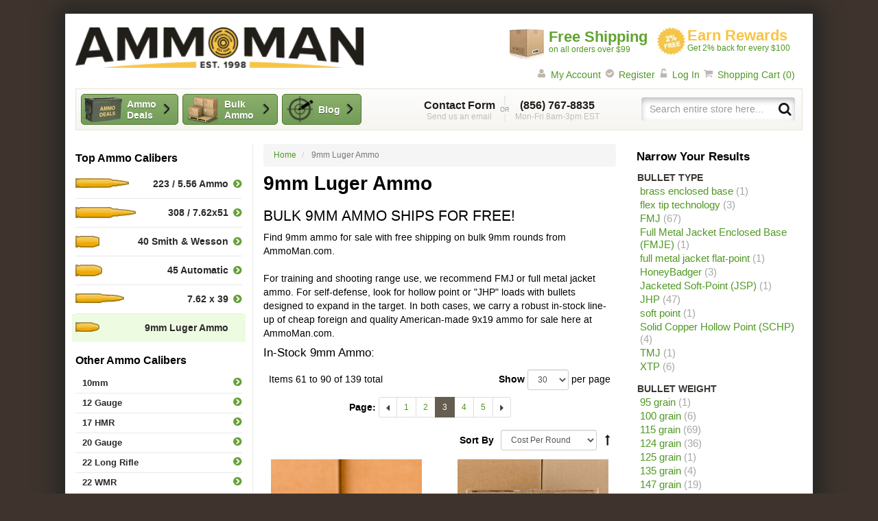

--- FILE ---
content_type: text/html; charset=UTF-8
request_url: https://www.ammoman.com/9mm-luger?p=3
body_size: 33074
content:
<!DOCTYPE html>
<!--[if lt IE 7]> <html class="lt-ie9 lt-ie8 lt-ie7"> <![endif]-->
<!--[if IE 7]>    <html class="lt-ie9 lt-ie8"> <![endif]-->
<!--[if IE 8]>    <html class="lt-ie9"> <![endif]-->
<!--[if gt IE 8]><!--> <html class=""> <!--<![endif]-->
<head>
    <link rel="preconnect" href="https://dp8k5pf9le6li.cloudfront.net" />
<link rel="preload" href="https://dp8k5pf9le6li.cloudfront.net/skin/frontend/ammoman/rwd/fonts/arimo-bold.woff2" as="font" crossorigin type="font/woff2">
<link rel="preload" href="https://dp8k5pf9le6li.cloudfront.net/skin/frontend/ammoman/rwd/fonts/arimo-regular.woff2" as="font" crossorigin type="font/woff2">
<meta http-equiv="X-UA-Compatible" content="IE=edge">
<meta name="viewport" content="width=device-width, initial-scale=1.0" />
<meta http-equiv="Content-Type" content="text/html; charset=utf-8" />
<title>9mm Ammo for Sale with Free Shipping - AmmoMan.com</title>
<meta name="description" content="Head Here to Get Free Shipping on Bulk 9mm Ammo and Cheap Prices on a Wide Variety of In-Stock 9mm Luger (9x19) Rounds Today." />
<meta name="keywords" content="9mm ammo, 9mm ammunition, bulk 9mm ammo, 9x19 ammo, 9mm Luger Ammo" />
<meta name="robots" content="INDEX,FOLLOW" />
<link rel="shortcut icon" href="https://dp8k5pf9le6li.cloudfront.net/skin/frontend/ammoman/default/favicons/favicon.ico"  type="image/x-icon"/>
<link rel="icon" href="https://dp8k5pf9le6li.cloudfront.net/skin/frontend/ammoman/default/favicons/favicon.ico"  type="image/x-icon"/>
<link rel="icon" type="image/png" href="https://dp8k5pf9le6li.cloudfront.net/skin/frontend/ammoman/default/favicons/favicon-16.png" sizes="16x16" />
<link rel="icon" type="image/png" href="https://dp8k5pf9le6li.cloudfront.net/skin/frontend/ammoman/default/favicons/favicon-32.png" sizes="32x32" />
<link rel="icon" type="image/png" href="https://dp8k5pf9le6li.cloudfront.net/skin/frontend/ammoman/default/favicons/favicon-96.png" sizes="96x96" />
<link rel="apple-touch-icon" sizes="57x57" href="https://dp8k5pf9le6li.cloudfront.net/skin/frontend/ammoman/default/favicons/favicon-57.png" />
<link rel="apple-touch-icon" sizes="72x72" href="https://dp8k5pf9le6li.cloudfront.net/skin/frontend/ammoman/default/favicons/favicon-72.png" />
<link rel="apple-touch-icon" sizes="120x120" href="https://dp8k5pf9le6li.cloudfront.net/skin/frontend/ammoman/default/favicons/favicon-120.png" />
<link rel="apple-touch-icon" sizes="152x152" href="https://dp8k5pf9le6li.cloudfront.net/skin/frontend/ammoman/default/favicons/favicon-152.png" />
<!-- HTML5 Shim and Respond.js IE8 support of HTML5 elements and media queries -->
<link rel="canonical" href="https://www.ammoman.com/9mm-luger">
            <meta property="og:title" content="9mm Ammo for Sale with Free Shipping - AmmoMan.com" />
                <meta property="og:site_name" content="AmmoMan.com" />
                <meta property="og:type" content="website" />
                <meta property="og:url" content="https://www.ammoman.com/9mm-luger" />
                <meta property="og:description" content="Head Here to Get Free Shipping on Bulk 9mm Ammo and Cheap Prices on a Wide Variety of In-Stock 9mm Luger (9x19) Rounds Today." />
                <meta property="og:image" content="https://dp8k5pf9le6li.cloudfront.net/product-images/image/500x500/6d0ffa4e39070b95838985d83099263e/2/5/2597185646bdb387535a2daf3cb545ce_1.jpg" />
                                    <meta property="fb:ref" content="category_page" />
                <meta property="og:image:type" content="image/jpg" />
                <meta property="og:image:width" content="500" />
                <meta property="og:image:height" content="500" />
                    <style id="critical-css">
            @-ms-viewport{width:device-width}.container-fluid:after,.container-fluid:before,.layout:after,.layout:before,.row:after,.row:before{content:" "}@font-face{font-family:Arimo;font-style:normal;font-weight:400;src:local(''),url('https://dp8k5pf9le6li.cloudfront.net/skin/frontend/ammoman/rwd/fonts/arimo-regular.woff2') format('woff2'),url('https://dp8k5pf9le6li.cloudfront.net/skin/frontend/ammoman/rwd/fonts/arimo-regular.woff') format('woff'),url('https://dp8k5pf9le6li.cloudfront.net/skin/frontend/ammoman/rwd/fonts/arimo-regular.ttf') format('truetype');font-display:swap}@font-face{font-family:Arimo;font-style:normal;font-weight:700;src:local(''),url('https://dp8k5pf9le6li.cloudfront.net/skin/frontend/ammoman/rwd/fonts/arimo-bold.woff2') format('woff2'),url('https://dp8k5pf9le6li.cloudfront.net/skin/frontend/ammoman/rwd/fonts/arimo-bold.woff') format('woff'),url('https://dp8k5pf9le6li.cloudfront.net/skin/frontend/ammoman/rwd/fonts/arimo-bold.ttf') format('truetype');font-display:swap}.sorter:after,.sorter:before{content:" "}button,input,select{color:inherit;font:inherit;font-family:inherit;font-size:inherit;line-height:inherit}button{-webkit-appearance:button;text-transform:none;-webkit-appearance:button;overflow:visible;-webkit-appearance:button}@media (max-width:767px){.input-text{font-size:16.5px}.price-box .price-label{display:none!important}}.button{display:inline-block;margin-bottom:0;font-weight:400;text-align:center;vertical-align:middle;-ms-touch-action:manipulation;touch-action:manipulation;background-image:none;border:1px solid #ccc;white-space:nowrap;padding:6px 12px;font-size:14px;line-height:1.42857143;border-radius:4px;color:#333;background-color:#fff}.btn-cart{border-color:#4f762b;background-color:#8bae6b;background-image:-webkit-gradient(linear,left top,left bottom,from(#8bae6b),to(#739d58));background-image:linear-gradient(to bottom,#8bae6b 0,#739d58 100%);background-repeat:repeat-x;color:#fff;font-weight:700;font-size:14px;padding:10px 25px;border-radius:7px;white-space:normal}h1,h4{font-family:inherit;color:inherit}ul ul{margin-bottom:0}.rating-box{font-size:0;line-height:0;background-image:url("https://dp8k5pf9le6li.cloudfront.net/skin/frontend/ammoman/rwd/images/icn_sprite-3.webp");display:inline-block;zoom:1;background-position:0 -170px;width:60px;height:12px;text-indent:-999em;overflow:hidden}.rating-box .rating{float:left;background-image:url("https://dp8k5pf9le6li.cloudfront.net/skin/frontend/ammoman/rwd/images/icn_sprite-3.webp");display:inline-block;zoom:1;background-position:0 -150px;width:60px;height:12px}.ratings .rating-box{margin-right:6px}.ratings .amount a{color:#242424;text-decoration:underline}.top-ammo-nav li a:after{content:'';zoom:1;content:'';zoom:1}.header-nav .header-nav-ammo-deals:after,.header-nav .header-nav-bulk-ammo:after{content:'';zoom:1}.header-nav .header-nav-blog:after{content:'';zoom:1}@media (max-width:767px){.ratings{margin-top:10px}.ratings .rating-box{position:relative;left:0;margin-right:6px}.ratings .amount{position:relative;left:0;top:-4px}.ratings .amount a{color:#242424;text-decoration:underline}.breadcrumb{display:none!important}.products-grid .item{border-bottom:1px solid #e2e2e2;margin:0;padding:15px;text-align:left}.products-grid .item.last{margin-bottom:0}.products-grid .item .product-image{float:left}.products-grid .item .product-image img{width:90px;height:90px}.products-grid .item .product-name{margin:0 0 0 100px;min-height:0;font-size:13px}.products-grid .item.first .product-name{margin-left:100px}.products-grid .item.last .product-name{margin-right:10}.products-grid .item .price-box{margin-left:100px;height:auto}.products-grid .item .price-box .price{font-size:18px;line-height:18px}.products-grid .item .price-box .old-price{float:left}.products-grid .item .price-box .old-price .price{font-size:14px;line-height:18px}.products-grid .item .price-box .special-price .price{margin:0 0 0 3px}.products-grid .item .rating-box{position:inherit;float:left}.products-grid .item .actions,.products-grid .item .ratings{margin-left:100px}.products-grid .item .amount{position:inherit}.products-grid .item button{display:inherit}.header-nav .links .first{display:block!important}.header-nav .links .last{display:none!important}.header-nav{text-align:left;max-height:100%;overflow-x:auto}.header-nav .links{border-top:1px solid #201b18;border-bottom:1px solid #5c4d42}.header-nav .links li{display:block;border-top:1px solid #5c4d42;border-bottom:1px solid #201b18}.header-nav .links li a{line-height:2.85714286;color:#fff;display:block;text-indent:20px}header .welcome-msg{display:block!important}header[role=banner]{margin:0;padding:20px 0 0}}@media only screen and (-webkit-min-device-pixel-ratio:2),only screen and (min-device-pixel-ratio:2),only screen and (min-resolution:192dpi),only screen and (min-resolution:2dppx){.header-nav .header-nav-blog:after,.layered-nav-sortby-btn:after,.rating-box,.rating-box .rating,.top-ammo-nav li a:after{background-image:url("https://dp8k5pf9le6li.cloudfront.net/skin/frontend/ammoman/rwd/images/2x/icn_sprite-3.webp");background-size:310px auto}}.pager:after,.pager:before{content:" "}@media (min-width:768px){.products-grid .item{float:left;width:50%}.header-info{background-color:#fdfdfc;background-image:-webkit-gradient(linear,left top,left bottom,from(#fdfdfc),to(#f6f5f1));background-image:linear-gradient(to bottom,#fdfdfc 0,#f6f5f1 100%);background-repeat:repeat-x;border:1px solid #e8e3d7;clear:both}.header-nav{position:static;width:auto}.header-nav .links{width:400px;float:right}.header-nav .links li{margin-left:2px}header[role=banner]>div:first-of-type{text-align:left}body{ie8:'desktop'}body:before{content:'desktop';position:absolute;left:-9999px;top:-9999px}.wrapper{border-radius:1px}}.dropdown-menu>.active>a{color:#fff;text-decoration:none;outline:0;background-color:#655d50}.other-ammo-nav li.active a{background-color:#edfbe1;color:#2a2a2a}.other-ammo-nav li.active a:after{display:none}@media (max-width:991px){.layered-nav-buttons{display:block!important;margin-left:-15px;margin-right:-15px;margin-top:10px}.layered-nav-buttons:after,.layered-nav-buttons:before{content:" ";display:table}.layered-nav-buttons:after{clear:both}.layered-nav-buttons .filter-options{position:relative;float:left;width:50%;min-height:1px;padding-left:15px;padding-right:15px}.layered-nav-buttons .sortby{position:relative;float:left;width:50%;min-height:1px;padding-right:15px;padding-left:0}.other-ammo-nav li a:after,.shooting-accessories-nav li a:after,.sorter{display:none!important}}html{-webkit-font-smoothing:antialiased;-ms-text-size-adjust:100%;-webkit-text-size-adjust:100%}button,input{color:inherit;font:inherit}input[type=search]{-webkit-appearance:textfield;-webkit-box-sizing:content-box;box-sizing:content-box;-webkit-box-sizing:border-box;box-sizing:border-box;-webkit-appearance:none}html{-webkit-font-smoothing:antialiased}button,input{font-family:inherit;font-size:inherit;line-height:inherit;-webkit-font-smoothing:inherit}@media (max-width:767px){.block-side-nav .footnote{display:none!important}.visible-xs{display:block!important}.hidden-xs{display:none!important}img{max-width:100%}.breadcrumb{display:none!important}}.note-msg{padding:6px 20px;margin-bottom:20px;border:1px solid #211e19;border-radius:4px;background-color:#211e19;color:#fff;padding-left:45px!important;font-size:15px;position:relative}.note-msg:before{background-position:-120px -170px;width:16px;height:16px;background-repeat:no-repeat;background-image:url("https://dp8k5pf9le6li.cloudfront.net/skin/frontend/ammoman/rwd/images/icn_sprite-3.webp");display:inline-block;content:'';zoom:1;position:absolute;left:20px;top:10px}h1,h2,h3{font-family:inherit;color:inherit}@media (max-width:991px){.top-ammo-nav li{width:50%;display:-webkit-inline-box;display:-ms-inline-flexbox;display:inline-flex;border-bottom:0}.top-ammo-nav li:nth-child(odd){padding-right:10px}.top-ammo-nav li:nth-child(2n){padding-left:10px}.top-ammo-nav li a{display:block;color:#000;margin-top:5px;padding:0 15px;width:100%;font-weight:700;text-align:left;background-color:#fff;background-image:-webkit-gradient(linear,left top,left bottom,from(#fff),to(#e6e6e6));background-image:linear-gradient(to bottom,#fff 0,#e6e6e6 100%);background-repeat:repeat-x;border-radius:5px;border:1px solid #a4a4a4;font-size:12px;line-height:30px}.top-ammo-nav li a:after{right:10px;top:8px}}@media only screen and (-webkit-min-device-pixel-ratio:2),only screen and (min-device-pixel-ratio:2),only screen and (min-resolution:192dpi),only screen and (min-resolution:2dppx){.note-msg:before,.top-ammo-nav li a:after{background-image:url("https://dp8k5pf9le6li.cloudfront.net/skin/frontend/ammoman/rwd/images/2x/icn_sprite-3.webp");background-size:310px auto}}@media (min-width:992px){.other-ammo-nav ul{position:relative;top:0;left:0;border:none;-webkit-box-shadow:none;box-shadow:none;display:block!important;height:auto!important}.top-ammo-nav li a{font-size:14px;text-align:right;line-height:17px;padding-top:12px;padding-bottom:12px;position:relative}.top-ammo-nav li a:before{background-repeat:no-repeat;background-image:url("https://dp8k5pf9le6li.cloudfront.net/skin/frontend/ammoman/rwd/images/icn_sprite-3.webp");display:inline-block;content:'';zoom:1;position:absolute;left:0;top:12px}.top-ammo-nav li a:after{top:13px}.top-ammo-nav li .ammo-261:before{background-position:-210px 0;width:90px;height:17px}.top-ammo-nav li .ammo-16:before{background-position:-210px -20px;width:90px;height:17px}.top-ammo-nav li .ammo-14:before{background-position:-210px -40px;width:90px;height:17px}.top-ammo-nav li .ammo-12:before{background-position:-210px -60px;width:90px;height:17px}.top-ammo-nav li .ammo-10:before{background-position:-210px -80px;width:90px;height:17px}.top-ammo-nav li .ammo-8:before{background-position:-210px -100px;width:90px;height:17px}}@media (min-width:768px){.header-info{background-color:#fdfdfc;background-image:-webkit-gradient(linear,left top,left bottom,from(#fdfdfc),to(#f6f5f1));background-image:linear-gradient(to bottom,#fdfdfc 0,#f6f5f1 100%);background-repeat:repeat-x;border:1px solid #e8e3d7;clear:both}.header-nav{position:static;width:auto}.header-nav .links{width:400px;float:right}.header-nav .links li{margin-left:2px}header[role=banner]>div:first-of-type{text-align:left}body{ie8:'desktop'}body:before{content:'desktop';position:absolute;left:-9999px;top:-9999px}.wrapper{border-radius:1px}}@media (max-width:767px){.header-nav .links .first{display:block!important}.header-nav .links .last{display:none!important}.header-nav{text-align:left;max-height:100%;overflow-x:auto}.header-nav .links{border-top:1px solid #201b18;border-bottom:1px solid #5c4d42}.header-nav .links li{display:block;border-top:1px solid #5c4d42;border-bottom:1px solid #201b18}.header-nav .links li a{line-height:2.85714286;color:#fff;display:block;text-indent:20px}header .welcome-msg{display:block!important}header[role=banner]{margin:0;padding:20px 0 0}}*,:after,:before{-webkit-box-sizing:border-box;box-sizing:border-box}@media (min-width:992px){header[role=banner]{float:left;width:100%}.container-fluid{max-width:1090px}.layout.layout-3-cols-swapped div[role=main]{float:left;width:50%}div[role=main]{float:left;width:75%}aside[role=complementary]{float:left;width:25%;display:block}.layout-3-cols-swapped div[role=main]{left:25%}.layout-3-cols-swapped aside[role=complementary].col-left{right:50%}.col-md-3,.col-md-9{float:left}.col-md-9{width:75%}.col-md-3{width:25%}}.container-fluid:after,.container-fluid:before,.layout:after,.layout:before,.row:after,.row:before{content:" ";display:table}.block-side-nav .footnote{color:#b0b0b0;text-transform:uppercase;font-size:11px}.other-ammo-nav li,.shooting-accessories-nav li{color:#2a2a2a;font-weight:700;border-bottom:1px solid #e9e9e9;width:100%}.other-ammo-nav li:last-child,.shooting-accessories-nav li:last-child{border-bottom:none}.other-ammo-nav li a,.shooting-accessories-nav li a{font-size:13px;font-weight:700;padding:5px 19.6px 5px 10px;color:#2a2a2a;display:block;white-space:normal;position:relative}.other-ammo-nav li a:after,.shooting-accessories-nav li a:after{background-position:-190px -110px;width:14px;height:14px;background-repeat:no-repeat;background-image:url("https://dp8k5pf9le6li.cloudfront.net/skin/frontend/ammoman/rwd/images/icn_sprite-3.webp");display:inline-block;content:'';zoom:1;position:absolute;right:0;top:5px}.other-ammo-nav li.out-of-stock a{color:#a0a0a0;font-weight:400;position:relative;padding-right:19.6px}.other-ammo-nav li.out-of-stock a:after{background-position:-190px -150px;width:14px;height:14px;background-repeat:no-repeat;background-image:url("https://dp8k5pf9le6li.cloudfront.net/skin/frontend/ammoman/rwd/images/icn_sprite-3.webp");display:inline-block;content:'';zoom:1;position:absolute;right:0;top:5px}.other-ammo-nav ul,.shooting-accessories-nav ul{width:100%}.other-ammo-nav ul:after,.other-ammo-nav ul:before,.shooting-accessories-nav ul:after,.shooting-accessories-nav ul:before{content:" ";display:table}.other-ammo-nav ul:after,.shooting-accessories-nav ul:after{clear:both}.other-ammo-nav a,.shooting-accessories-nav a{padding:6px 0 6px 10px}.block-subscribe li{padding-left:10px;font-size:14px;color:#7c7c7c}.block-subscribe li:before{background-position:-170px -150px;width:15px;height:12px;background-repeat:no-repeat;background-image:url("https://dp8k5pf9le6li.cloudfront.net/skin/frontend/ammoman/rwd/images/icn_sprite-3.webp");display:inline-block;content:'';zoom:1;margin-right:6px}@media (max-width:767px){.block-side-nav .footnote{display:none!important}}@media (max-width:991px){.other-ammo-nav li a:after,.shooting-accessories-nav li a:after{display:none!important}}.sorter:after,.sorter:before{content:" ";display:table}html{font-family:sans-serif;-ms-text-size-adjust:100%;-webkit-text-size-adjust:100%}aside,header{display:block}a{background-color:transparent;color:#4f9823;text-decoration:none}strong{font-weight:700}h1{margin:.67em 0}img{border:0;vertical-align:middle;max-width:100%;height:auto}button,input,select{color:inherit;font:inherit;margin:0}button,select{text-transform:none}button::-moz-focus-inner,input::-moz-focus-inner{border:0;padding:0}input{line-height:normal}input[type=search]{-webkit-appearance:textfield;-webkit-box-sizing:content-box;box-sizing:content-box;-webkit-box-sizing:border-box;box-sizing:border-box;-webkit-appearance:none}input[type=search]::-webkit-search-cancel-button,input[type=search]::-webkit-search-decoration{-webkit-appearance:none}ol,ul{margin:0 0 10px;padding:0;list-style:none}.container-fluid{margin-right:auto;margin-left:auto;padding-left:15px;padding-right:15px}.row{margin-left:-15px;margin-right:-15px}.col-md-3,.col-md-9{position:relative;min-height:1px;padding-left:15px;padding-right:15px}.visible-xs{display:none!important}@media (max-width:767px){.visible-xs{display:block!important}.hidden-xs{display:none!important}img{max-width:100%}}@media (min-width:768px) and (max-width:991px){.hidden-sm{display:none!important}}@media (min-width:992px) and (max-width:1199px){.hidden-md{display:none!important}}@media (min-width:1200px){.hidden-lg{display:none!important}}.container-fluid:after,.container-fluid:before,.layout:after,.layout:before,.products-grid:after,.products-grid:before,.row:after,.row:before{content:" ";display:table}.container-fluid:after,.layout:after,.products-grid:after,.row:after{clear:both}[class^=icn]{background-image:url("https://dp8k5pf9le6li.cloudfront.net/skin/frontend/ammoman/rwd/images/icn_sprite-3.webp");display:inline-block;width:10px;height:10px;zoom:1}@media only screen and (-webkit-min-device-pixel-ratio:2),only screen and (min-device-pixel-ratio:2),only screen and (min-resolution:192dpi),only screen and (min-resolution:2dppx){.block-subscribe li:before,.header-nav .header-nav-blog:after,.other-ammo-nav li a:after,.other-ammo-nav li.out-of-stock a:after,.shooting-accessories-nav li a:after,[class^=icn]{background-image:url("https://dp8k5pf9le6li.cloudfront.net/skin/frontend/ammoman/rwd/images/2x/icn_sprite-3.webp");background-size:310px auto}}html{font-size:10px;-webkit-font-smoothing:antialiased}body{margin:0;font-family:Arimo,'Helvetica Neue',Helvetica,Arial,sans-serif;font-size:14px;line-height:1.42857143;color:#000;background:#3e342d;z-index:1;position:relative}button,input,select{font-family:inherit;font-size:inherit;line-height:inherit}.wrapper{background-color:#fff;-webkit-box-shadow:0 0 30px 15px #282725;box-shadow:0 0 30px 15px #282725}label{display:inline-block;max-width:100%;margin-bottom:5px;font-weight:700}.form-control{display:block;width:100%;height:34px;padding:6px 12px;font-size:14px;line-height:1.42857143;color:#555;background-color:#fff;background-image:none;border:1px solid #ccc;border-radius:4px;-webkit-box-shadow:inset 0 1px 1px rgba(0,0,0,.075);box-shadow:inset 0 1px 1px rgba(0,0,0,.075)}.form-control::-moz-placeholder{color:#999;opacity:1}.form-control:-ms-input-placeholder{color:#999}.form-control::-webkit-input-placeholder{color:#999}.form-control::-ms-expand{border:0;background-color:transparent}.input-sm{height:30px;padding:5px 10px;font-size:12px;line-height:1.5;border-radius:3px}select.input-sm{height:30px;line-height:30px}.input-text{display:block;width:100%;height:34px;padding:6px 12px;font-size:14px;line-height:1.42857143;color:#555;background-color:#fff;background-image:none;border:1px solid #ccc;border-radius:4px;-webkit-box-shadow:inset 0 1px 1px rgba(0,0,0,.075);box-shadow:inset 0 1px 1px rgba(0,0,0,.075)}.input-text::-moz-placeholder{color:#999;opacity:1}.input-text:-ms-input-placeholder{color:#999}.input-text::-webkit-input-placeholder{color:#999}.input-text::-ms-expand{border:0;background-color:transparent}@media (max-width:767px){.input-text{font-size:16.5px}}.btn{display:inline-block;margin-bottom:0;font-weight:400;text-align:center;vertical-align:middle;-ms-touch-action:manipulation;touch-action:manipulation;background-image:none;border:1px solid transparent;white-space:nowrap;padding:6px 12px;font-size:14px;line-height:1.42857143;border-radius:4px}.btn-default{color:#333;background-color:#fff;border-color:#ccc}.links li{display:inline}.links li:first-child{padding-left:0}.links li:last-child{padding-right:0}.btn-remove{display:inline-block;font-size:0}.header-info a.btn{background-color:#8caf6c;background-image:-webkit-gradient(linear,left top,left bottom,from(#8caf6c),to(#729d58));background-image:linear-gradient(to bottom,#8caf6c 0,#729d58 100%);background-repeat:repeat-x;border-radius:5px;border:1px solid #4f762b;color:#fff;font-weight:700;text-shadow:0 1px 0 #435c33;font-size:14px}h1,h2,h3,h4{font-family:inherit;font-weight:500;line-height:1.1;color:inherit}h1,h2,h3{margin-top:20px;margin-bottom:10px}p{margin:0 0 10px}button,input{-webkit-font-smoothing:inherit}button::-moz-focus-inner{outline:0!important}h1{font-size:25px}h2{font-size:21px}h3{font-size:20px}h4{margin-top:10px;margin-bottom:10px;font-size:17px}.page-title h1{margin:0 0 1em;font-weight:700;font-size:28px}.page-title:after,.page-title:before{content:" ";display:table}.page-title:after{clear:both}.block .btn-remove{float:right;margin:1px 0 2px 5px}.block .actions{padding:6px 15px;background-color:#f5f5f5;border-top:1px solid #ddd;text-align:right;line-height:30px}.block .actions:last-child{border-bottom-right-radius:3px;border-bottom-left-radius:3px}.block .actions a{float:left}.logo strong{font:0/0 a;color:transparent;text-shadow:none;background-color:transparent;border:0}a.logo{margin:0;padding:0;width:240px;display:inline-block}@media (min-width:768px){a.logo{width:320px;margin-top:0}}@media (min-width:992px){a.logo{width:380px;margin-top:4px}}@media (min-width:1200px){a.logo{width:420px;margin-top:0}}a.logo img{width:100%;height:auto}.price{white-space:nowrap}.price-box .price-label{white-space:nowrap;line-height:45px}.price-box .price{font-size:18px;color:#211e19;line-height:45px;font-weight:700}.price-box .old-price .price,.price-box .old-price .price-label,.price-box .special-price .price,.price-box .special-price .price-label{line-height:1em}.price-label{font-size:20px;line-height:20px}.old-price{margin:0;font-size:12px;color:#9e9e9e;text-decoration:line-through}.old-price .price,.old-price .price-label{font-size:14px!important;color:#9e9e9e!important}.special-price{margin:0;color:#da3f3f}.special-price .price,.special-price .price-label{color:#da3f3f!important}.no-rating{margin-bottom:10px;font-size:14px}.ratings{position:relative;margin-bottom:10px;font-size:14px}.breadcrumb{padding:8px 15px;list-style:none;background-color:#f5f5f5;border-radius:4px;font-size:12px;margin-bottom:10px}.breadcrumb>li+li:before{content:"/\00a0";padding:0 5px;color:#ccc}@media (max-width:767px){.price-box .price-label{display:none!important}.ratings{margin-top:10px}.breadcrumb{display:none!important}}@media (min-width:768px) and (max-width:991px){.breadcrumb{display:none!important}}.breadcrumb strong{font-weight:400;color:#777}.breadcrumb>li{display:inline}.product-name{margin:0;font-size:14px;font-weight:500;line-height:20px}.mobile-nav{background-color:#8baf6b;background-image:-webkit-gradient(linear,left top,left bottom,from(#8baf6b),to(#739d59));background-image:linear-gradient(to bottom,#8baf6b 0,#739d59 100%);background-repeat:repeat-x;border:1px solid #4f762b;border-width:1px 0;overflow:hidden;position:relative;margin-left:0;margin-right:0}.mobile-nav ul{display:-webkit-box;display:-ms-flexbox;display:flex;margin:0}.mobile-nav li{float:left;border-left:1px solid #64913b;text-align:center;width:20%;-webkit-box-sizing:border-box;box-sizing:border-box}.mobile-nav li a{display:inline-block;width:100%;text-decoration:none}.mobile-nav li.item-menu{border-left:0}.mobile-nav li.item-menu a{padding:11px 0 3px}.mobile-nav li.item-phone{width:40%;color:#c7e1b1;font-weight:700;line-height:14px;font-size:12px;padding:9px 0}.mobile-nav li.item-phone .phone{color:#fff;text-shadow:1px 1px 2px rgba(1,1,1,.25)}.mobile-nav li.item-search a{padding:11px 0 8px}.mobile-nav li.item-cart a{position:relative;padding:11px 0 7px}.mobile-nav li.item-cart a .count{position:absolute;top:5px;right:50%;margin-right:-27px;-webkit-box-sizing:content-box;box-sizing:content-box;padding:3px 6px;font-size:12px;line-height:1;min-height:12px;text-decoration:none;color:#fff;display:block;background:#e03131;border-radius:8px;-webkit-box-shadow:1px 1px 2px 0 rgba(1,1,1,.25);box-shadow:1px 1px 2px 0 rgba(1,1,1,.25)}.mobile-nav li.item-menu span,.mobile-nav li.item-search span{text-indent:-9999px;display:inline-block}.mobile-nav .icn-menu{background-position:0 -60px;width:36px;height:26px}.mobile-nav .icn-search{background-position:-40px -60px;width:25px;height:24px}.mobile-nav .icn-cart{background-position:-70px -60px;width:30px;height:25px}.dropdown{position:relative}.dropdown-menu{position:absolute;top:100%;left:0;z-index:1000;display:none;float:left;min-width:160px;padding:5px 0;margin:2px 0 0;list-style:none;font-size:14px;text-align:left;background-color:#fff;border:1px solid rgba(0,0,0,.15);border-radius:4px;-webkit-box-shadow:0 6px 12px rgba(0,0,0,.175);box-shadow:0 6px 12px rgba(0,0,0,.175);background-clip:padding-box}.dropdown-menu>li>a{display:block;padding:3px 20px;clear:both;font-weight:400;line-height:1.42857143;color:#333;white-space:nowrap}.block-side-nav .title{font-size:16px;color:#000;display:block;font-weight:700;margin:10px 0 6px}.top-ammo-nav li{color:#2a2a2a;font-weight:700;border-bottom:1px solid #e9e9e9;width:100%}.top-ammo-nav li:last-child{border-bottom:none}.top-ammo-nav li a{font-weight:700;padding:5px 19.6px 5px 10px;color:#2a2a2a;display:block;white-space:normal;font-size:14px;text-align:right;line-height:17px;position:relative}.top-ammo-nav li a:after{background-position:-190px -110px;width:14px;height:14px;background-repeat:no-repeat;background-image:url("https://dp8k5pf9le6li.cloudfront.net/skin/frontend/ammoman/rwd/images/icn_sprite-3.webp");display:inline-block;content:'';zoom:1;position:absolute;right:0}@media only screen and (-webkit-min-device-pixel-ratio:2),only screen and (min-device-pixel-ratio:2),only screen and (min-resolution:192dpi),only screen and (min-resolution:2dppx){.top-ammo-nav li a:after{background-image:url("https://dp8k5pf9le6li.cloudfront.net/skin/frontend/ammoman/rwd/images/2x/icn_sprite-3.webp");background-size:310px auto}}.top-ammo-nav li.active a{background-color:#edfbe1;color:#2a2a2a}.top-ammo-nav li.active a:after{display:none}.top-ammo-nav ul{display:-webkit-box;display:-ms-flexbox;display:flex;-ms-flex-wrap:wrap;flex-wrap:wrap;-webkit-box-orient:horizontal;-webkit-box-direction:normal;-ms-flex-direction:row;flex-direction:row}.top-ammo-nav li.active{width:calc(100% + 10px)}.top-ammo-nav li a:before{background-repeat:no-repeat;background-image:url("https://dp8k5pf9le6li.cloudfront.net/skin/frontend/ammoman/rwd/images/icn_sprite-3.webp");display:inline-block;content:'';zoom:1;position:absolute;left:0;top:12px}@media only screen and (-webkit-min-device-pixel-ratio:2),only screen and (min-device-pixel-ratio:2),only screen and (min-resolution:192dpi),only screen and (min-resolution:2dppx){.top-ammo-nav li a:before{background-image:url("https://dp8k5pf9le6li.cloudfront.net/skin/frontend/ammoman/rwd/images/2x/icn_sprite-3.webp");background-size:310px auto}}.top-ammo-nav li a:after{top:13px}@media (max-width:991px){.top-ammo-nav li{width:50%;display:-webkit-inline-box;display:-ms-inline-flexbox;display:inline-flex;border-bottom:0}.top-ammo-nav li:nth-child(odd){padding-right:10px}.top-ammo-nav li:nth-child(2n){padding-left:10px}.top-ammo-nav li a{display:block;color:#000;margin-top:5px;padding:0 15px;width:100%;font-weight:700;text-align:left;background-color:#fff;background-image:-webkit-gradient(linear,left top,left bottom,from(#fff),to(#e6e6e6));background-image:linear-gradient(to bottom,#fff 0,#e6e6e6 100%);background-repeat:repeat-x;border-radius:5px;border:1px solid #a4a4a4;font-size:12px;line-height:30px}.top-ammo-nav li a:after{right:10px;top:8px}.top-ammo-nav li.active a{background:#edfbe1}}.other-ammo-nav{position:relative;font-size:13px;line-height:13px}.other-ammo-nav li{color:#2a2a2a;font-weight:700;border-bottom:1px solid #e9e9e9;width:100%}.other-ammo-nav li a{font-size:13px;font-weight:700;padding:5px 19.6px 5px 10px;color:#2a2a2a;display:block;white-space:normal;position:relative}.other-ammo-nav li a:after{background-position:-190px -110px;width:14px;height:14px;background-repeat:no-repeat;background-image:url("https://dp8k5pf9le6li.cloudfront.net/skin/frontend/ammoman/rwd/images/icn_sprite-3.webp");display:inline-block;content:'';zoom:1;position:absolute;right:0;top:5px}.other-ammo-nav:after,.other-ammo-nav:before{content:" ";display:table}.other-ammo-nav:after{clear:both}@media (max-width:991px){.other-ammo-nav li a:after{display:none!important}.form-search{clear:both}}.other-ammo-nav button,.shooting-accessories-nav button{display:block;color:#000;margin-top:5px;padding:0 12.6px 0 15px;width:100%;font-weight:700;text-align:left;background-color:#fff;background-image:-webkit-gradient(linear,left top,left bottom,from(#fff),to(#e6e6e6));background-image:linear-gradient(to bottom,#fff 0,#e6e6e6 100%);background-repeat:repeat-x;border-radius:5px;border:1px solid #a4a4a4;font-size:16px;line-height:40px;position:relative}.other-ammo-nav button:after,.shooting-accessories-nav button:after{background-position:-150px -150px;width:9px;height:13px;background-repeat:no-repeat;background-image:url("https://dp8k5pf9le6li.cloudfront.net/skin/frontend/ammoman/rwd/images/icn_sprite-3.webp");display:inline-block;content:'';zoom:1;position:absolute;right:15px;top:15px}@media only screen and (-webkit-min-device-pixel-ratio:2),only screen and (min-device-pixel-ratio:2),only screen and (min-resolution:192dpi),only screen and (min-resolution:2dppx){.other-ammo-nav button:after,.other-ammo-nav li a:after,.shooting-accessories-nav button:after{background-image:url("https://dp8k5pf9le6li.cloudfront.net/skin/frontend/ammoman/rwd/images/2x/icn_sprite-3.webp");background-size:310px auto}}.other-ammo-nav ul{width:100%}.other-ammo-nav ul:after,.other-ammo-nav ul:before{content:" ";display:table}.other-ammo-nav ul:after{clear:both}.other-ammo-nav a{padding:6px 0 6px 10px}@media (min-width:992px){.other-ammo-nav ul{position:relative;top:0;left:0;border:none;-webkit-box-shadow:none;box-shadow:none;display:block!important;height:auto!important}.top-ammo-nav li a{font-size:14px;text-align:right;line-height:17px;padding-top:12px;padding-bottom:12px;position:relative}.top-ammo-nav li a:before{background-repeat:no-repeat;background-image:url("https://dp8k5pf9le6li.cloudfront.net/skin/frontend/ammoman/rwd/images/icn_sprite-3.webp");display:inline-block;content:'';zoom:1;position:absolute;left:0;top:12px}.top-ammo-nav li a:after{top:13px}.top-ammo-nav li.active{margin:0 -5px;padding:0 5px;background-color:#edfbe1}.top-ammo-nav li.active a{margin:0}.top-ammo-nav li .ammo-261:before{background-position:-210px 0;width:90px;height:17px}.top-ammo-nav li .ammo-16:before{background-position:-210px -20px;width:90px;height:17px}.top-ammo-nav li .ammo-14:before{background-position:-210px -40px;width:90px;height:17px}.top-ammo-nav li .ammo-12:before{background-position:-210px -60px;width:90px;height:17px}.top-ammo-nav li .ammo-10:before{background-position:-210px -80px;width:90px;height:17px}.top-ammo-nav li .ammo-8:before{background-position:-210px -100px;width:90px;height:17px}}@media (min-width:992px) and only screen and (-webkit-min-device-pixel-ratio:2),(min-width:992px) and only screen and (min-device-pixel-ratio:2),(min-width:992px) and only screen and (min-resolution:192dpi),(min-width:992px) and only screen and (min-resolution:2dppx){.top-ammo-nav li a:before{background-image:url("https://dp8k5pf9le6li.cloudfront.net/skin/frontend/ammoman/rwd/images/2x/icn_sprite-3.webp");background-size:310px auto}}.products-grid{margin-left:-15px;margin-right:-15px}.products-grid .item{position:relative;min-height:1px;text-align:center;margin:25px 0;padding:0}@media (min-width:768px){.products-grid .item{float:left;width:50%}}.products-grid .item .product-name{display:block;min-height:40px;margin:10px 5px 5px}.products-grid .item.first .product-name{margin-left:10px}.products-grid .item.last .product-name{margin-right:10px}.products-grid .product-image{display:inline-block;margin-bottom:10px;position:relative}body.free-shipping-badge a.product-image.item-free-ship{position:relative}body.free-shipping-badge a.product-image.item-free-ship:after{position:absolute;content:' ';left:0;bottom:0;background-image:url(https://dp8k5pf9le6li.cloudfront.net/skin/frontend/ammoman/rwd/images/free_shipping_badge.webp);background-repeat:no-repeat;background-size:100%;width:30%;height:30%}@media (max-width:767px){.products-grid .item{border-bottom:1px solid #e2e2e2;margin:0;padding:15px;text-align:left}.products-grid .item.last{margin-bottom:0}.products-grid .item .product-image{float:left}.products-grid .item .product-image img{width:90px;height:90px}.products-grid .item .product-name{margin:0 0 0 100px;min-height:0;font-size:13px}.products-grid .item.first .product-name{margin-left:100px}.products-grid .item.last .product-name{margin-right:10}.products-grid .item .price-box{margin-left:100px;height:auto}.products-grid .item .price-box .price{font-size:18px;line-height:18px}.products-grid .item .price-box .old-price{float:left}.products-grid .item .price-box .old-price .price{font-size:14px;line-height:18px}.products-grid .item .price-box .special-price .price{margin:0 0 0 3px}.products-grid .item .ratings{margin-left:100px}.products-grid .item .no-rating{height:auto;margin:10px 0 10px 100px}body.free-shipping-badge a.product-image.item-free-ship:after{width:45%;height:45%}}.header-earn-rewards{float:left;width:200px;padding:0;margin:0;line-height:1.1}.header-earn-rewards img{float:left;margin:0 3px 0 0}.header-earn-rewards span{color:#f9c444;display:block;font-size:22px;font-weight:700}.form-search{margin-bottom:10px;position:relative;width:100%}.form-search input{-webkit-box-shadow:inset 0 4px 8px 0 #bbb;box-shadow:inset 0 4px 8px 0 #bbb;border-width:0}.form-search .btn{border:0;padding:7px;height:32px;width:32px;position:absolute;top:0;right:0;background:0 0}.form-search .btn span,.form-search .btn span span{display:inline-block;text-indent:-9999px;border:0;padding:0;height:20px}@media (max-width:767px){.form-search{margin-top:-50px;visibility:hidden}.form-search input{border-radius:0;border-width:0 0 1px;border-color:#ddd;height:50px}.form-search .btn{height:50px;width:50px}}@media (min-width:992px){.form-search{float:right;margin:12px 0 0}.header-info .contacts{padding-left:7px;padding-right:10px}.header-info .search{padding-left:30px;padding-right:10px}}.header-free-shipping{float:left;width:210px;padding:2px 0 0;margin:0 5px 0 0;line-height:1.1}.header-free-shipping img{float:left;margin:0 7px 0 0}.header-free-shipping span{color:#61a431;display:block;font-size:22px;font-weight:700}.header-info{text-align:center;font-size:12px}.header-info:after,.header-info:before{content:" ";display:table}.header-info:after{clear:both}.header-info .icn-or{background-position:-110px -60px;width:16px;height:39px}.header-info .icn-search{background-position:0 -90px;width:20px;height:20px}@media (max-width:767px){.header-info .contacts,.header-info a.btn{display:none!important}}.header-info a.btn{width:162px;float:left;min-height:45px;line-height:1.2;margin:6px 0;text-align:left;white-space:normal;display:-webkit-box;display:-ms-flexbox;display:flex;-ms-flex-line-pack:center;align-content:center;-webkit-box-align:center;-ms-flex-align:center;align-items:center;position:relative;padding:0 0 0 60px}.header-info a.btn.discount{position:relative;padding:5px 25px 5px 66px;margin-right:6px;width:142px}.header-info a.btn.discount:before{background-position:-179px -189px;width:56px;height:38px;background-repeat:no-repeat;background-image:url("https://dp8k5pf9le6li.cloudfront.net/skin/frontend/ammoman/rwd/images/icn_sprite-3.webp");display:inline-block;content:'';zoom:1;position:absolute;left:3px;top:2px}@media only screen and (-webkit-min-device-pixel-ratio:2),only screen and (min-device-pixel-ratio:2),only screen and (min-resolution:192dpi),only screen and (min-resolution:2dppx){.header-info a.btn.discount:before{background-image:url("https://dp8k5pf9le6li.cloudfront.net/skin/frontend/ammoman/rwd/images/2x/icn_sprite-3.webp");background-size:310px auto}}.header-info a.btn.bulk-ammo{position:relative;padding:5px 25px 5px 60px;margin-right:6px;width:139px}.header-info a.btn.bulk-ammo:before{background-position:-238px -192px;width:45px;height:40px;background-repeat:no-repeat;background-image:url("https://dp8k5pf9le6li.cloudfront.net/skin/frontend/ammoman/rwd/images/icn_sprite-3.webp");display:inline-block;content:'';zoom:1;position:absolute;left:6px;top:2px}@media only screen and (-webkit-min-device-pixel-ratio:2),only screen and (min-device-pixel-ratio:2),only screen and (min-resolution:192dpi),only screen and (min-resolution:2dppx){.header-info a.btn.bulk-ammo:before{background-image:url("https://dp8k5pf9le6li.cloudfront.net/skin/frontend/ammoman/rwd/images/2x/icn_sprite-3.webp");background-size:310px auto}}.header-info a.btn.btn-blog{position:relative;padding:5px 25px 5px 52px;width:116px}.header-info a.btn.btn-blog:before{background-position:0 -281px;width:39px;height:39px;background-repeat:no-repeat;background-image:url("https://dp8k5pf9le6li.cloudfront.net/skin/frontend/ammoman/rwd/images/icn_sprite-3.webp");display:inline-block;content:'';zoom:1;position:absolute;left:6px;top:2px}.header-info a.btn:before{display:block}.header-info a.btn:after{background-position:-130px -150px;width:10px;height:16px;background-repeat:no-repeat;background-image:url("https://dp8k5pf9le6li.cloudfront.net/skin/frontend/ammoman/rwd/images/icn_sprite-3.webp");display:inline-block;content:'';zoom:1;position:absolute;right:12px;top:13px}.header-info .contacts{min-height:57px;margin:1px 0;line-height:1.2}.header-info .contacts .email{float:right;margin-top:13px}.header-info .contacts .icn-or{float:right;margin:8px 6px}.header-info .contacts .phone{float:right;width:125px;margin-top:13px}.header-info .contacts .email a,.header-info .contacts .phone{color:#c1beb5}.header-info .contacts span{display:block;font-size:16px;font-weight:700;color:#211e19}@media (min-width:768px) and (max-width:1199px){.header-info a.btn.discount{padding-right:20px;width:136px}.header-info a.btn.bulk-ammo{padding-right:20px;padding-left:53px;width:124px}.header-info a.btn.bulk-ammo:before{left:0}.header-info a.btn.btn-blog{padding-right:20px;width:110px}.header-info a.btn:after{right:8px}}@media (min-width:1200px){.header-info .contacts{padding-right:30px}body{padding-top:20px}}.header-nav [class^=icn]{margin-right:5px}.header-nav .icn-logo{background-position:0 0;width:207px;height:27px;margin:20px auto 15px}.header-nav .top-link-cart:before{background-position:-80px -90px;width:14px;height:14px;background-repeat:no-repeat;background-image:url("https://dp8k5pf9le6li.cloudfront.net/skin/frontend/ammoman/rwd/images/icn_sprite-3.webp");display:inline-block;content:'';zoom:1;margin-right:5.6px}@media only screen and (-webkit-min-device-pixel-ratio:2),only screen and (min-device-pixel-ratio:2),only screen and (min-resolution:192dpi),only screen and (min-resolution:2dppx){.header-info a.btn.btn-blog:before,.header-info a.btn:after,.header-nav .top-link-cart:before{background-image:url("https://dp8k5pf9le6li.cloudfront.net/skin/frontend/ammoman/rwd/images/2x/icn_sprite-3.webp");background-size:310px auto}}.header-nav .header-nav-login:before{background-position:-60px -90px;width:14px;height:14px;background-repeat:no-repeat;background-image:url("https://dp8k5pf9le6li.cloudfront.net/skin/frontend/ammoman/rwd/images/icn_sprite-3.webp");display:inline-block;content:'';zoom:1;margin-right:5.6px}@media only screen and (-webkit-min-device-pixel-ratio:2),only screen and (min-device-pixel-ratio:2),only screen and (min-resolution:192dpi),only screen and (min-resolution:2dppx){.header-nav .header-nav-login:before{background-image:url("https://dp8k5pf9le6li.cloudfront.net/skin/frontend/ammoman/rwd/images/2x/icn_sprite-3.webp");background-size:310px auto}}.header-nav .header-nav-register:before{background-position:-40px -90px;width:14px;height:14px;background-repeat:no-repeat;background-image:url("https://dp8k5pf9le6li.cloudfront.net/skin/frontend/ammoman/rwd/images/icn_sprite-3.webp");display:inline-block;content:'';zoom:1;margin-right:5.6px}@media only screen and (-webkit-min-device-pixel-ratio:2),only screen and (min-device-pixel-ratio:2),only screen and (min-resolution:192dpi),only screen and (min-resolution:2dppx){.header-nav .header-nav-register:before{background-image:url("https://dp8k5pf9le6li.cloudfront.net/skin/frontend/ammoman/rwd/images/2x/icn_sprite-3.webp");background-size:310px auto}}.header-nav .header-nav-my-account:before{background-position:-20px -90px;width:14px;height:14px;background-repeat:no-repeat;background-image:url("https://dp8k5pf9le6li.cloudfront.net/skin/frontend/ammoman/rwd/images/icn_sprite-3.webp");display:inline-block;content:'';zoom:1;margin-right:5.6px}@media only screen and (-webkit-min-device-pixel-ratio:2),only screen and (min-device-pixel-ratio:2),only screen and (min-resolution:192dpi),only screen and (min-resolution:2dppx){.header-nav .header-nav-my-account:before{background-image:url("https://dp8k5pf9le6li.cloudfront.net/skin/frontend/ammoman/rwd/images/2x/icn_sprite-3.webp");background-size:310px auto}}.header-nav .header-nav-ammo-deals{position:relative;padding-right:78.4px}.header-nav .header-nav-ammo-deals:after{content:'';zoom:1;background-position:-180px -190px;width:56px;height:38px;background-repeat:no-repeat;background-image:url("https://dp8k5pf9le6li.cloudfront.net/skin/frontend/ammoman/rwd/images/icn_sprite-3.webp");display:inline-block;content:'';zoom:1;position:absolute;right:40px;top:50%;-webkit-transform:translate(0,-50%);transform:translate(0,-50%)}@media only screen and (-webkit-min-device-pixel-ratio:2),only screen and (min-device-pixel-ratio:2),only screen and (min-resolution:192dpi),only screen and (min-resolution:2dppx){.header-nav .header-nav-ammo-deals:after{background-image:url("https://dp8k5pf9le6li.cloudfront.net/skin/frontend/ammoman/rwd/images/2x/icn_sprite-3.webp");background-size:310px auto}}.header-nav .header-nav-bulk-ammo{position:relative;padding-right:60.2px}.header-nav .header-nav-bulk-ammo:after{content:'';zoom:1;background-position:-237px -196px;width:43px;height:38px;background-repeat:no-repeat;background-image:url("https://dp8k5pf9le6li.cloudfront.net/skin/frontend/ammoman/rwd/images/icn_sprite-3.webp");display:inline-block;content:'';zoom:1;position:absolute;right:50px;top:50%;-webkit-transform:translate(0,-50%);transform:translate(0,-50%)}@media only screen and (-webkit-min-device-pixel-ratio:2),only screen and (min-device-pixel-ratio:2),only screen and (min-resolution:192dpi),only screen and (min-resolution:2dppx){.header-nav .header-nav-bulk-ammo:after{background-image:url("https://dp8k5pf9le6li.cloudfront.net/skin/frontend/ammoman/rwd/images/2x/icn_sprite-3.webp");background-size:310px auto}}.header-nav .header-nav-blog{position:relative;padding-right:54.6px}.header-nav .header-nav-blog:after{content:'';zoom:1;background-position:0 -281px;width:39px;height:39px;background-repeat:no-repeat;background-image:url("https://dp8k5pf9le6li.cloudfront.net/skin/frontend/ammoman/rwd/images/icn_sprite-3.webp");display:inline-block;content:'';zoom:1;position:absolute;right:50px;top:50%;-webkit-transform:translate(0,-50%);transform:translate(0,-50%)}.header-nav{clear:both;position:fixed;width:245px;top:0;left:0}.header-nav .links .first{display:none!important}@media (min-width:768px){.header-info{background-color:#fdfdfc;background-image:-webkit-gradient(linear,left top,left bottom,from(#fdfdfc),to(#f6f5f1));background-image:linear-gradient(to bottom,#fdfdfc 0,#f6f5f1 100%);background-repeat:repeat-x;border:1px solid #e8e3d7;clear:both}.header-nav{position:static;width:auto}.header-nav .links{width:400px;float:right}.header-nav .links li{margin-left:2px}header[role=banner]>div:first-of-type{text-align:left}body{ie8:'desktop'}body:before{content:'desktop';position:absolute;left:-9999px;top:-9999px}.wrapper{border-radius:1px}}header .welcome-msg{line-height:1.83333333;font-size:12px;color:#211e19;font-weight:700;text-align:center;margin:20px 0 0;background:#f8f8f5;border-top:1px solid #cdcdc0;display:none!important}header[role=banner]{text-align:center;position:relative;min-height:1px;padding-left:15px;padding-right:15px;margin-top:20px;margin-bottom:20px}@media (max-width:767px){.header-nav .links .first{display:block!important}.header-nav .links .last{display:none!important}.header-nav{text-align:left;max-height:100%;overflow-x:auto}.header-nav .links{border-top:1px solid #201b18;border-bottom:1px solid #5c4d42}.header-nav .links li{display:block;border-top:1px solid #5c4d42;border-bottom:1px solid #201b18}.header-nav .links li a{line-height:2.85714286;color:#fff;display:block;text-indent:20px}header .welcome-msg{display:block!important}header[role=banner]{margin:0;padding:20px 0 0}}.header-additional{float:right;width:427px;text-align:left;font-size:12px;margin-bottom:10px}@media (min-width:768px) and (max-width:991px){.header-additional{width:360px}.header-additional .header-free-shipping{width:155px}}*,:after,:before{-webkit-box-sizing:border-box;box-sizing:border-box}body,html{overflow-x:hidden;width:100%}.wrapper{position:relative}@media (min-width:1200px){.wrapper{margin:0 auto}}@media (max-width:480px){.wrapper{overflow-x:hidden}}.layout{margin-left:-15px;margin-right:-15px}.layout.layout-3-cols-swapped div[role=main]{position:relative;min-height:1px;padding-left:15px;padding-right:15px}div[role=main]{position:relative;min-height:1px;padding-left:15px;padding-right:15px;margin-bottom:20px;border-left:1px solid #e9e9e9}aside[role=complementary]{position:relative;min-height:1px;padding-left:15px;padding-right:15px;margin-bottom:20px}@media (min-width:992px){header[role=banner]{float:left;width:100%}.container-fluid{max-width:1090px}.layout.layout-3-cols-swapped div[role=main]{float:left;width:50%}div[role=main]{float:left;width:75%}aside[role=complementary]{float:left;width:25%;display:block}.layout-3-cols-swapped div[role=main]{left:25%}.layout-3-cols-swapped aside[role=complementary].col-left{right:50%}div[role=main] .currently{display:none}}@media (max-width:992px){.layout-3-cols-swapped{position:relative}.layout-3-cols-swapped div[role=main]{margin-top:100px}.layout-3-cols-swapped aside[role=complementary].col-right{position:absolute;top:0;width:100%}}.layout-3-cols-swapped aside[role=complementary].col-left{display:block}.mobile-nav{z-index:4}.header-info .form-search{z-index:2}.header-nav{z-index:-1}.currently{background-color:#f9f8f5;border:1px solid #cbc5b8;border-radius:3px;-webkit-box-shadow:0 5px 10px rgba(0,0,0,.16);box-shadow:0 5px 10px rgba(0,0,0,.16);margin:10px 0;padding:10px}.currently .block-subtitle{font-size:14px;color:#739e59;text-transform:uppercase;font-weight:700;border:0}.currently li{color:#202020;position:relative;padding:5px 35px 5px 10px;font-size:12px}.currently .label{display:block;font-weight:700;text-transform:uppercase;color:#acacac;margin-left:-10px}.currently .btn-remove{background-position:-150px -130px;width:11px;height:11px;background-repeat:no-repeat;background-image:url("https://dp8k5pf9le6li.cloudfront.net/skin/frontend/ammoman/rwd/images/icn_sprite-3.webp");display:inline-block;content:'';zoom:1;position:absolute;right:10px;top:22px;margin:0}@media only screen and (-webkit-min-device-pixel-ratio:2),only screen and (min-device-pixel-ratio:2),only screen and (min-resolution:192dpi),only screen and (min-resolution:2dppx){.currently .btn-remove,.header-nav .header-nav-blog:after{background-image:url("https://dp8k5pf9le6li.cloudfront.net/skin/frontend/ammoman/rwd/images/2x/icn_sprite-3.webp");background-size:310px auto}}.currently .actions{border-top:none;background-color:transparent;text-align:right;padding:0}.currently .actions a{float:none;font-size:14px;padding-right:10px}.block-layered-nav h4{font-weight:700;fonr-size:20px;color:#000;margin-bottom:0}.layered-nav-buttons{display:none}@media (max-width:991px){.currently{border:1px solid #ddd;margin-bottom:10px}.block-layered-nav .currently{display:none}.layered-nav-buttons{display:block!important;margin-left:-15px;margin-right:-15px;margin-top:10px}.layered-nav-buttons:after,.layered-nav-buttons:before{content:" ";display:table}.layered-nav-buttons:after{clear:both}.layered-nav-buttons .filter-options{position:relative;float:left;width:50%;min-height:1px;padding-left:15px;padding-right:15px}.layered-nav-buttons .sortby{position:relative;float:left;width:50%;min-height:1px;padding-right:15px;padding-left:0}}.layered-nav-sortby-btn,.layered-nav-sorttype-btn{white-space:normal;line-height:16px;text-align:center;display:block;border:1px solid #d3d3d3;text-shadow:0 1px 0 #fff;font-size:16px;font-weight:700;background-color:#fff;background-image:-webkit-gradient(linear,left top,left bottom,from(#fff),to(#e0e0dd));background-image:linear-gradient(to bottom,#fff 0,#e0e0dd 100%);background-repeat:repeat-x;float:left;padding:10px 5px;color:#3c3935}.layered-nav-sortby-btn{border-radius:5px 0 0 5px;width:82%;outline:0;position:relative;padding-right:20px}.layered-nav-sortby-btn:after{background-position:-150px -150px;width:9px;height:13px;background-repeat:no-repeat;background-image:url("https://dp8k5pf9le6li.cloudfront.net/skin/frontend/ammoman/rwd/images/icn_sprite-3.webp");display:inline-block;content:'';zoom:1;position:absolute;right:10px;top:13px}@media only screen and (-webkit-min-device-pixel-ratio:2),only screen and (min-device-pixel-ratio:2),only screen and (min-resolution:192dpi),only screen and (min-resolution:2dppx){.layered-nav-sortby-btn:after{background-image:url("https://dp8k5pf9le6li.cloudfront.net/skin/frontend/ammoman/rwd/images/2x/icn_sprite-3.webp");background-size:310px auto}}.layered-nav-sorttype-btn{border-radius:0 5px 5px 0;width:18%;height:38px}.layered-nav-filter-btn{z-index:1;-webkit-box-shadow:0 2px 6px rgba(1,2,2,.15) inset;box-shadow:0 2px 6px rgba(1,2,2,.15) inset;color:#adadad;background-color:#e8e7e4;line-height:16px;text-align:center;display:block;text-shadow:0 1px 0 #fff;font-size:16px;font-weight:700;height:60px;padding:16.66666667px 20px 16.66666667px 15px;margin-right:30px;width:100%;position:relative;border-top-left-radius:5px;border-top-right-radius:5px}.layered-nav-filter-btn:after{background-position:-150px -150px;width:9px;height:13px;background-repeat:no-repeat;background-image:url("https://dp8k5pf9le6li.cloudfront.net/skin/frontend/ammoman/rwd/images/icn_sprite-3.webp");display:inline-block;content:'';zoom:1;position:absolute;right:10px;top:13px}@media only screen and (-webkit-min-device-pixel-ratio:2),only screen and (min-device-pixel-ratio:2),only screen and (min-resolution:192dpi),only screen and (min-resolution:2dppx){.layered-nav-filter-btn:after{background-image:url("https://dp8k5pf9le6li.cloudfront.net/skin/frontend/ammoman/rwd/images/2x/icn_sprite-3.webp");background-size:310px auto}}.layered-nav-filter-btn:before{height:3px;width:100%;display:block;background-color:#e8e7e4;left:0;content:'';position:absolute;bottom:-1px}.layered-nav-filter-btn.collapsed{-webkit-box-shadow:none;box-shadow:none;border:1px solid #d3d3d3;background-color:#fff;background-image:-webkit-gradient(linear,left top,left bottom,from(#fff),to(#e0e0dd));background-image:linear-gradient(to bottom,#fff 0,#e0e0dd 100%);background-repeat:repeat-x;color:#3c3935;padding:10px 20px 10px 5px;height:auto;border-radius:5px}.layered-nav-filter-btn.collapsed:before{display:none}.layered-nav-sortby-options{top:38px;width:100%;min-width:0}.layered-nav-sortby-options>li>a{white-space:normal;margin-bottom:2px;line-height:1.2;padding:6px 13px;min-height:18px}.layered-nav-sortby-options>li>a.selected:after{background-position:-170px -150px;width:14px;height:11px;background-repeat:no-repeat;background-image:url("https://dp8k5pf9le6li.cloudfront.net/skin/frontend/ammoman/rwd/images/icn_sprite-3.webp");display:inline-block;content:'';zoom:1;margin-left:5.6px}.layered-nav-filters{background-color:#e8e7e4;margin:0 -15px;padding:15px 0 15px 15px}.layered-nav-filters:after,.layered-nav-filters:before{content:" ";display:table}.layered-nav-filters:after{clear:both}.layered-nav-filter{float:left;width:50%;position:relative;min-height:1px;padding-right:15px;padding-left:0}@media (min-width:768px){.layered-nav-filter{float:left;width:25%}}.layered-nav-filter .layered-nav-filter-title{display:block;overflow:hidden;text-overflow:ellipsis;white-space:nowrap;margin-top:5px;padding:6px 12.6px 6px 6px;position:relative}.layered-nav-filter .layered-nav-filter-title:after{background-position:-150px -150px;width:9px;height:13px;background-repeat:no-repeat;background-image:url("https://dp8k5pf9le6li.cloudfront.net/skin/frontend/ammoman/rwd/images/icn_sprite-3.webp");display:inline-block;content:'';zoom:1;position:absolute;right:8px;top:10px}@media only screen and (-webkit-min-device-pixel-ratio:2),only screen and (min-device-pixel-ratio:2),only screen and (min-resolution:192dpi),only screen and (min-resolution:2dppx){.layered-nav-filter .layered-nav-filter-title:after,.layered-nav-sortby-options>li>a.selected:after{background-image:url("https://dp8k5pf9le6li.cloudfront.net/skin/frontend/ammoman/rwd/images/2x/icn_sprite-3.webp");background-size:310px auto}}.layered-nav-filter .layered-nav-filter-options{right:5px;left:-10px;min-width:0}.layered-nav-filter .layered-nav-filter-options>li>a{white-space:normal;margin-bottom:2px;line-height:1.2;padding:6px 13px;min-height:18px}.layered-nav-filter .layered-nav-product-count{color:#a7a7a7}@media (max-width:410px){.layered-nav-buttons div.filter-options{position:relative;float:left;width:50%;min-height:1px;padding:0 8px}.layered-nav-buttons div.sortby{position:relative;float:left;width:50%;min-height:1px;padding-left:0;padding-right:8px}.layered-nav-sortby-btn{line-height:2em;height:52px;vertical-align:middle}.layered-nav-sortby-btn span{font-size:15px;display:inline-block;line-height:normal;vertical-align:middle}.layered-nav-sortby-btn:after{top:20px}.layered-nav-filter-btn{font-size:15px}.layered-nav-filter-btn:after{top:20px}.layered-nav-filter-btn.collapsed{line-height:2em;vertical-align:middle;height:52px}.layered-nav-sorttype-btn{line-height:2em;height:52px}.layered-nav-sortby-options{top:52px}}@media (min-width:992px){.layered-nav-filters{background-color:transparent;display:block!important;margin:0;padding:0}.layered-nav-filter{padding:0;width:100%!important}.layered-nav-filter .layered-nav-filter-title{border-radius:0;padding:0;margin-top:10px;color:#3c3935;font-size:14px;text-transform:uppercase;text-align:left;font-weight:700;margin-bottom:0;background-color:transparent;-webkit-box-shadow:none;box-shadow:none;border-color:transparent}.layered-nav-filter .layered-nav-filter-title:after{content:none}.layered-nav-filter .layered-nav-filter-options{padding:0 0 0 5px;margin:0;float:none;position:static;display:block;border:0;-webkit-box-shadow:0 0 0 transparent;box-shadow:0 0 0 transparent}.layered-nav-filter .layered-nav-filter-options>li>a{padding:0;color:#4f9823;font-size:15px}}.pager{padding:4px 8px;text-align:center;line-height:30px}.pager:after,.pager:before{content:" ";display:table}.pager .amount{float:left;margin-bottom:0}.pager .limiter{float:right}.pager .limiter label{margin-bottom:0}.pager .limiter select{display:inline;width:60px}.pager .pages{float:left;width:100%;margin:10px 0;text-align:center}.pager .pages ol{padding-left:0;margin:0;border-radius:4px;display:inline-block}.pager .pages ol>li{display:inline}.pager .pages ol>li>a,.pager .pages ol>li>span{position:relative;float:left;text-decoration:none;color:#4f9823;background-color:#fff;border:1px solid #ddd;margin-left:-1px;padding:5px 10px;font-size:12px;line-height:1.5}.pager .pages ol>li:first-child>span{margin-left:0;border-bottom-left-radius:3px;border-top-left-radius:3px}.pager .pages ol>.active>span{z-index:3;color:#fff;background-color:#655d50;border-color:#655d50}.pager .pages ol>li:last-child>a{border-bottom-right-radius:3px;border-top-right-radius:3px}.pager .pages li{display:inline-block;margin:0 2px}.pager .pages li .next{padding:10px 10px 8px}.pager .pages li .next span{font:0/0 a;color:transparent;text-shadow:none;background-color:transparent;border:0;background-position:-150px -110px;width:5px;height:10px;background-repeat:no-repeat;background-image:url("https://dp8k5pf9le6li.cloudfront.net/skin/frontend/ammoman/rwd/images/icn_sprite-3.webp");content:'';zoom:1;display:block}@media only screen and (-webkit-min-device-pixel-ratio:2),only screen and (min-device-pixel-ratio:2),only screen and (min-resolution:192dpi),only screen and (min-resolution:2dppx){.pager .pages li .next span{background-image:url("https://dp8k5pf9le6li.cloudfront.net/skin/frontend/ammoman/rwd/images/2x/icn_sprite-3.webp");background-size:310px auto}}@media (min-width:768px){.sorter .view-mode{position:relative;min-height:1px;padding-left:15px;padding-right:15px;float:left;width:33.33333333%}}@media (max-width:767px){.sorter .view-mode{display:none!important}}.sorter{margin-left:-15px;margin-right:-15px;padding:4px 8px;line-height:30px}.sorter .sort-by{height:1em;position:relative;min-height:1px;padding-left:15px;padding-right:15px;float:right!important}@media (min-width:768px){.sorter .sort-by{float:left;width:66.66666667%}}.sorter .sort-by label{float:right;margin-right:170px;width:auto;display:inline;text-align:right}.sorter .sort-by select{position:absolute;right:35px;width:140px;display:inline}.sorter .sort-by .icn-sort-asc{background-position:-180px -130px;width:9px;height:16px;position:absolute;top:7px;right:15px}.icn-sort-asc{background-position:-180px -110px;width:9px;height:16px}@media (max-width:991px){.sorter{display:none!important}}.b-rebate-indicator{border:4px solid #f8c446;background-color:#816e3b;width:75px;height:75px;border-radius:50%;vertical-align:middle;-webkit-box-sizing:border-box;box-sizing:border-box;position:absolute;bottom:0;right:0}.b-rebate-indicator .b-rebate-label{border:2px solid rgba(248,196,70,.55);background-color:#353535;border-radius:50%;-webkit-box-sizing:border-box;box-sizing:border-box;width:59px;height:59px;display:block;line-height:55px;margin-left:auto;margin-right:auto;position:absolute;left:4px;top:4px;text-transform:uppercase;font-size:10px;font-family:sans-serif;color:#f8c446;font-weight:700;text-align:center}@media (max-width:767px){.b-rebate-indicator{border:4px solid #f8c446;background-color:#816e3b;width:60px;height:60px;border-radius:50%;vertical-align:middle;-webkit-box-sizing:border-box;box-sizing:border-box;position:absolute;bottom:0;right:0}.b-rebate-indicator .b-rebate-label{border:2px solid rgba(248,196,70,.55);background-color:#353535;border-radius:50%;-webkit-box-sizing:border-box;box-sizing:border-box;width:44px;height:44px;display:block;line-height:40px;margin-left:auto;margin-right:auto;position:absolute;left:4px;top:4px;text-transform:uppercase;font-size:9px;font-family:sans-serif;color:#f8c446;font-weight:700;text-align:center}}.pager:after,.pager:before,.sorter:after,.sorter:before{content:" ";display:table}.pager:after,.sorter:after{clear:both}.page-title.category-title h1{margin-bottom:0}.category-description-toggle{display:none}@media (max-width:767px){.category-upper-description{display:none}.category-description-toggle{display:block}}.cart-header,.modal{display:none!important}        </style>
</head>
<body class="catalog-category-view  free-shipping-badge categorypath-9mm-luger category-9mm-luger">
    <!-- Scommerce Mage Google Tag Manager -->
    <noscript>
        <iframe src="//www.googletagmanager.com/ns.html?id=GTM-P7L2LR5"
                height="0" width="0" style="display:none;visibility:hidden"></iframe>
    </noscript>
    <!-- Scommerce Mage End Google Tag Manager -->
    <noscript>
        <div class="global-site-notice noscript" style="position:relative;z-index:1;padding:15px;margin:0 5px 20px;border:1px solid #faebcc;border-radius:4px;background:#fcf8e3;color:#8a6d3b;">
            <div class="notice-inner">
                <p style="margin:0">
                    <strong>JavaScript seems to be disabled in your browser.</strong><br />
                    You must have JavaScript enabled in your browser to utilize the functionality of this website.                </p>
            </div>
        </div>
    </noscript>
<div class="wrapper container-fluid">
    <div class="row header-container">
    <header role="banner" class="header">
        <div>
                            <a href="https://www.ammoman.com/" title="Discount Ammunition for Sale at AmmoMan.com" class="logo"><strong>Discount Bulk Ammunition for Sale</strong><img width="408" height="57" src="https://dp8k5pf9le6li.cloudfront.net/skin/frontend/ammoman/rwd/images/logo2.gif" alt="Discount Ammo for Sale - AmmoMan.com" /></a>
            <ul class="header-additional hidden-xs">
                <li>
                    <a class="header-free-shipping" title="Free Shipping on Bulk Ammo" href="https://www.ammoman.com/t/shippinginfo">
                        <img loading="lazy" width="50" height="45" class="hidden-sm" src="https://dp8k5pf9le6li.cloudfront.net/skin/frontend/ammoman/rwd/images/header_free_shipping.webp" srcset="https://dp8k5pf9le6li.cloudfront.net/skin/frontend/ammoman/rwd/images/2x/header_free_shipping.webp 2x" alt="Bulk Ammo with Free shipping at Ammo Man" />
                        <span>Free Shipping</span> on all orders over $99
                    </a>
                </li>
                <li>
                    <a class="header-earn-rewards" title="Ammo rewards program" href="https://www.ammoman.com/reward-points">
                        <img loading="lazy" width="41" height="41" src="https://dp8k5pf9le6li.cloudfront.net/skin/frontend/ammoman/rwd/images/header_earn_rewards.webp" srcset="https://dp8k5pf9le6li.cloudfront.net/skin/frontend/ammoman/rwd/images/2x/header_earn_rewards.gif 2x" alt="Get rewarded for buying ammo" />
                        <span>Earn Rewards</span> Get 2% back for every $100
                    </a>
                </li>
            </ul>
        </div>
        <p class="welcome-msg">Free Shipping On All Orders Over $99! </p>
        <div class="mobile-nav visible-xs">
            <ul>
                <li class="item-menu">
                    <a href="#" title="Menu"><i class="icn-menu"></i><span>Menu</span></a>
                </li>
                                    <li class="item-phone">
                        Need Help?                        <a class="phone" href="tel:(856) 767-8835">(856) 767-8835</a>
                    </li>
                                <li class="item-search">
                    <a href="#search" title="Search"><i class="icn-search"></i><span>Search</span></a>
                </li>
                                                <li class="item-cart">
                    <a href="https://www.ammoman.com/checkout/cart"><i class="icn-cart"></i><span class="count">0</span></a>
                </li>
            </ul>
        </div>
        <div class="header-nav">
            <i class="icn-logo visible-xs"></i>
            <div class="dh_top_links"></div>            <div class="js-header-minicart">
                <div class="dh_cart_header"></div>            </div>
        </div>
        <div class="header-info">
            <div class="contacts col-md-9">
                <a href="https://www.ammoman.com/ammo-deals" title="Discount Ammo Deals - Ammo on Sale" class="btn discount">
                    Ammo Deals                </a>
                <a href="https://www.ammoman.com/bulk-ammo" title="Bulk Ammo" class="btn bulk-ammo">
                    Bulk Ammo                </a>
                <a href="https://www.ammoman.com/blog/" title="Blog" class="btn btn-blog">
                    Blog                </a>
                                    <div class="phone"><span>(856) 767-8835</span>Mon-Fri 8am-3pm EST</div>
                    <i class="icn-or"></i>
                                <div class="email">
                    <a href="https://www.ammoman.com/customer-support">
                        <span>
                                                            Contact Form                                                    </span>
                        Send us an email                    </a>
                </div>
            </div>
            <div class="col-md-3 search">
<form id="search_mini_form" action="https://www.ammoman.com/catalogsearch/result" method="get">
    <div id="algolia-searchbox" class="form-search">
        <input id="search" type="search" name="q" class="input-text form-control algolia-search-input" value="" autocomplete="off" spellcheck="false" autocorrect="off" autocapitalize="off" placeholder="Search entire store here..." />
        <button type="submit" title="Search" class="btn btn-default"><i class="icn-search"></i><span><span>Search</span></span></button>
        <span class="clear-cross clear-query-autocomplete"></span>
        <span id="algolia-glass" class="magnifying-glass" width="24" height="24"></span>
    </div>
</form>
            </div>
        </div>
            </header>
</div>
    <div class="layout layout-3-cols-swapped">
        <div role="main">
            <div class="dh_global_messages"></div>            <ul class="breadcrumb hidden-xs hidden-sm">
        <li class="home">
      <a href="https://www.ammoman.com/" title="Home">Home</a>
    </li>
            <li class="category8">
              <a href="https://www.ammoman.com/9mm-luger" title="9mm Luger Ammo"><strong>9mm Luger Ammo</strong></a>
          </li>
            </ul>
            <div id="algolia-autocomplete-container"></div><div class="page-title category-title">
        <h1>9mm Luger Ammo</h1>
    <p class="category-description-toggle"><a href="#">show category description</a></p>
</div>
    <div class="category-upper-description"><h2>BULK 9MM AMMO SHIPS FOR FREE!</h2>
<p>
Find 9mm ammo for sale with free shipping on bulk 9mm rounds from AmmoMan.com.<br><br>For training and shooting range use, we recommend FMJ or full metal jacket ammo. For self-defense, look for hollow point or "JHP" loads with bullets designed to expand in the target. In both cases, we carry a robust in-stock line-up of cheap foreign and quality American-made 9x19 ammo for sale here at AmmoMan.com.
</p>
<h4>In-Stock 9mm Ammo:</h4></div>
            <div class="category-products">
        <div class="toolbar">
    <div class="pager">
        <p class="amount">
                            Items 61 to 90 of 139 total                    </p>
        <div class="limiter">
            <label>Show</label>
            <select onchange="setLocation(this.value)" class="form-control input-sm">
                            <option value="https://www.ammoman.com/9mm-luger?limit=15">
                    15                </option>
                            <option value="https://www.ammoman.com/9mm-luger?limit=30" selected="selected">
                    30                </option>
                            <option value="https://www.ammoman.com/9mm-luger?limit=60">
                    60                </option>
                        </select> per page        </div>
        <div class="pages">
        <strong>Page:</strong>
        <ol>
                    <li>
                <a class="previous i-previous" href="https://www.ammoman.com/9mm-luger?p=2" title="Previous">
                                            <span>prev</span>
                                    </a>
            </li>
                                    <li><a href="https://www.ammoman.com/9mm-luger?p=1">1</a></li>
                                                <li><a href="https://www.ammoman.com/9mm-luger?p=2">2</a></li>
                                                <li class="current active"><span>3</span></li>
                                                <li><a href="https://www.ammoman.com/9mm-luger?p=4">4</a></li>
                                                <li><a href="https://www.ammoman.com/9mm-luger?p=5">5</a></li>
                    <li>
                <a class="next i-next" href="https://www.ammoman.com/9mm-luger?p=4" title="Next">
                                            <span>next</span>
                                    </a>
            </li>
                </ol>
    </div>
            </div>
        <div class="sorter">
                <p class="view-mode">
                                </p>
        <div class="sort-by">
            <label>Sort By</label>
            <select onchange="setLocation(this.value)" class="form-control input-sm">
                            <option value="https://www.ammoman.com/9mm-luger?dir=asc&amp;order=price">
                    Price                </option>
                            <option value="https://www.ammoman.com/9mm-luger?dir=asc&amp;order=manufacturer">
                    Manufacturer                </option>
                            <option value="https://www.ammoman.com/9mm-luger?dir=asc&amp;order=quantity">
                    Quantity                </option>
                            <option value="https://www.ammoman.com/9mm-luger?dir=asc&amp;order=bullet_type">
                    Bullet Weight                </option>
                            <option value="https://www.ammoman.com/9mm-luger?dir=asc&amp;order=cost_per_round" selected="selected">
                    Cost Per Round                </option>
                        </select>
                            <a href="https://www.ammoman.com/9mm-luger?dir=desc&amp;order=cost_per_round" title="Set Descending Direction">
                    <i class="icn-sort-asc"></i>
                </a>
                    </div>
    </div>
    </div>
                                            <ul class="products-grid">
                    <li class="item first">
                <a href="https://www.ammoman.com/9mm-blazer-brass-reduced-recoil-100-grain-fmj-5296-50-rounds" title="9MM BLAZER BRASS REDUCED RECOIL 100 GRAIN FMJ (50 ROUNDS)" class="product-image">
                    <img loading="lazy" src="https://dp8k5pf9le6li.cloudfront.net/product-images/small_image/220x/9df78eab33525d08d6e5fb8d27136e95/d/b/db437fd6c23121af95583ee5cf5eb163.jpg" srcset="https://dp8k5pf9le6li.cloudfront.net/product-images/small_image/440x/9df78eab33525d08d6e5fb8d27136e95/d/b/db437fd6c23121af95583ee5cf5eb163.jpg 2x" width="220" alt="A photograph of 50 rounds of 100 grain 9mm Luger ammo with a FMJ bullet for sale." />
                                                        </a>
                <span class="product-name"><a href="https://www.ammoman.com/9mm-blazer-brass-reduced-recoil-100-grain-fmj-5296-50-rounds" title="9MM BLAZER BRASS REDUCED RECOIL 100 GRAIN FMJ (50 ROUNDS)">9MM BLAZER BRASS REDUCED RECOIL 100 GRAIN FMJ (50 ROUNDS)</a></span>
    <div class="price-box">
                                                            <span class="regular-price" id="product-price-9mm-blazer-brass-reduced-recoil-100-grain-fmj-5296-50-rounds">
                    <span class="price">$17.50</span>                </span>
        </div>
                                    <p class="no-rating"><a href="https://www.ammoman.com/9mm-blazer-brass-reduced-recoil-100-grain-fmj-5296-50-rounds#review-form">Be the first to review this product</a></p>
                <div class="actions">
                                            <button type="button" title="Add to Cart" class="button btn-cart" data-urlKey="9mm-blazer-brass-reduced-recoil-100-grain-fmj-5296-50-rounds" onclick="addToCart(this, 'https://www.ammoman.com/checkout/cart/add/uenc/aHR0cHM6Ly93d3cuYW1tb21hbi5jb20vOW1tLWx1Z2VyP3A9Mw,,/product/9mm-blazer-brass-reduced-recoil-100-grain-fmj-5296-50-rounds')"><span><span>Add to Cart</span></span></button>
                                        <ul class="add-to-links">
                                            </ul>
                </div>
            </li>
                                        <li class="item last">
                <a href="https://www.ammoman.com/9mm-115-grain-federal-jacketed-hollow-point-9bp-1000" title="9MM FEDERAL PERSONAL DEFENSE 115 GRAIN JHP (1000 ROUNDS)" class="product-image item-free-ship">
                    <img loading="lazy" src="https://dp8k5pf9le6li.cloudfront.net/product-images/small_image/220x/9df78eab33525d08d6e5fb8d27136e95/0/f/0f64764b002f589a65f8a8341313f72b_2.jpg" srcset="https://dp8k5pf9le6li.cloudfront.net/product-images/small_image/440x/9df78eab33525d08d6e5fb8d27136e95/0/f/0f64764b002f589a65f8a8341313f72b_2.jpg 2x" width="220" alt="Image of 9mm Luger ammo by Federal that's ideal for home protection." />
                                                        </a>
                <span class="product-name"><a href="https://www.ammoman.com/9mm-115-grain-federal-jacketed-hollow-point-9bp-1000" title="9MM FEDERAL PERSONAL DEFENSE 115 GRAIN JHP (1000 ROUNDS)">9MM FEDERAL PERSONAL DEFENSE 115 GRAIN JHP (1000 ROUNDS)</a></span>
    <div class="price-box">
                    <p class="old-price">
                <span class="price-label">Regular Price:</span>
                <span class="price" id="old-price-9mm-115-grain-federal-jacketed-hollow-point-9bp-1000">
                    $415.00                </span>
            </p>
                        <p class="special-price">
                <span class="price-label">Special Price:</span>
                <span class="price" id="product-price-9mm-115-grain-federal-jacketed-hollow-point-9bp-1000">
                    $355.00                </span>
            </p>
        </div>
                                    <div class="ratings">
                    <div class="rating-box">
                <div class="rating" style="width:100%"></div>
            </div>
                <span class="amount"><a href="https://www.ammoman.com/9mm-115-grain-federal-jacketed-hollow-point-9bp-1000#reviews">5 Review(s)</a></span>
    </div>
                <div class="actions">
                                            <button type="button" title="Add to Cart" class="button btn-cart" data-urlKey="9mm-115-grain-federal-jacketed-hollow-point-9bp-1000" onclick="addToCart(this, 'https://www.ammoman.com/checkout/cart/add/uenc/aHR0cHM6Ly93d3cuYW1tb21hbi5jb20vOW1tLWx1Z2VyP3A9Mw,,/product/9mm-115-grain-federal-jacketed-hollow-point-9bp-1000')"><span><span>Add to Cart</span></span></button>
                                        <ul class="add-to-links">
                                            </ul>
                </div>
            </li>
                        </ul>
                                    <ul class="products-grid">
                    <li class="item first">
                <a href="https://www.ammoman.com/9mm-luger-federal-ae-115-grain-fmj-50" title="9MM LUGER FEDERAL AMERICAN EAGLE 115 GRAIN FMJ (50 ROUNDS)" class="product-image">
                    <img loading="lazy" src="https://dp8k5pf9le6li.cloudfront.net/product-images/small_image/220x/9df78eab33525d08d6e5fb8d27136e95/1/b/1bb9e86113bf59385bf2e3e1531c5228_5_1.jpg" srcset="https://dp8k5pf9le6li.cloudfront.net/product-images/small_image/440x/9df78eab33525d08d6e5fb8d27136e95/1/b/1bb9e86113bf59385bf2e3e1531c5228_5_1.jpg 2x" width="220" alt="A photo of a box of Federal ammo in 9mm Luger." />
                                                        </a>
                <span class="product-name"><a href="https://www.ammoman.com/9mm-luger-federal-ae-115-grain-fmj-50" title="9MM LUGER FEDERAL AMERICAN EAGLE 115 GRAIN FMJ (50 ROUNDS)">9MM LUGER FEDERAL AMERICAN EAGLE 115 GRAIN FMJ (50 ROUNDS)</a></span>
    <div class="price-box">
                                                            <span class="regular-price" id="product-price-9mm-luger-federal-ae-115-grain-fmj-50">
                    <span class="price">$18.00</span>                </span>
        </div>
                                    <p class="no-rating"><a href="https://www.ammoman.com/9mm-luger-federal-ae-115-grain-fmj-50#review-form">Be the first to review this product</a></p>
                <div class="actions">
                                            <button type="button" title="Add to Cart" class="button btn-cart" data-urlKey="9mm-luger-federal-ae-115-grain-fmj-50" onclick="addToCart(this, 'https://www.ammoman.com/checkout/cart/add/uenc/aHR0cHM6Ly93d3cuYW1tb21hbi5jb20vOW1tLWx1Z2VyP3A9Mw,,/product/9mm-luger-federal-ae-115-grain-fmj-50')"><span><span>Add to Cart</span></span></button>
                                        <ul class="add-to-links">
                                            </ul>
                </div>
            </li>
                                        <li class="item last">
                <a href="https://www.ammoman.com/9mm-luger-federal-champion-115-grain-fmj-50" title="9MM LUGER FEDERAL CHAMPION 115 GRAIN FMJ (50 ROUNDS)" class="product-image">
                    <img loading="lazy" src="https://dp8k5pf9le6li.cloudfront.net/product-images/small_image/220x/9df78eab33525d08d6e5fb8d27136e95/0/c/0c147fc2bc71080c0f86ce33897128be_5.jpg" srcset="https://dp8k5pf9le6li.cloudfront.net/product-images/small_image/440x/9df78eab33525d08d6e5fb8d27136e95/0/c/0c147fc2bc71080c0f86ce33897128be_5.jpg 2x" width="220" alt="An image of 9mm Luger ammo made by Federal at AmmoMan.com." />
                                                        </a>
                <span class="product-name"><a href="https://www.ammoman.com/9mm-luger-federal-champion-115-grain-fmj-50" title="9MM LUGER FEDERAL CHAMPION 115 GRAIN FMJ (50 ROUNDS)">9MM LUGER FEDERAL CHAMPION 115 GRAIN FMJ (50 ROUNDS)</a></span>
    <div class="price-box">
                                                            <span class="regular-price" id="product-price-9mm-luger-federal-champion-115-grain-fmj-50">
                    <span class="price">$18.00</span>                </span>
        </div>
                                    <div class="ratings">
                    <div class="rating-box">
                <div class="rating" style="width:90%"></div>
            </div>
                <span class="amount"><a href="https://www.ammoman.com/9mm-luger-federal-champion-115-grain-fmj-50#reviews">1 Review(s)</a></span>
    </div>
                <div class="actions">
                                            <button type="button" title="Add to Cart" class="button btn-cart" data-urlKey="9mm-luger-federal-champion-115-grain-fmj-50" onclick="addToCart(this, 'https://www.ammoman.com/checkout/cart/add/uenc/aHR0cHM6Ly93d3cuYW1tb21hbi5jb20vOW1tLWx1Z2VyP3A9Mw,,/product/9mm-luger-federal-champion-115-grain-fmj-50')"><span><span>Add to Cart</span></span></button>
                                        <ul class="add-to-links">
                                            </ul>
                </div>
            </li>
                        </ul>
                                    <ul class="products-grid">
                    <li class="item first">
                <a href="https://www.ammoman.com/9mm-luger-magtech-124-grain-fmj-50" title="9MM LUGER MAGTECH 124 GRAIN FMJ (50 ROUNDS)" class="product-image">
                    <img loading="lazy" src="https://dp8k5pf9le6li.cloudfront.net/product-images/small_image/220x/9df78eab33525d08d6e5fb8d27136e95/e/f/ef22a59fedee06f32effc6f29ffa186e_3.jpg" srcset="https://dp8k5pf9le6li.cloudfront.net/product-images/small_image/440x/9df78eab33525d08d6e5fb8d27136e95/e/f/ef22a59fedee06f32effc6f29ffa186e_3.jpg 2x" width="220" alt="Image of 9mm Luger pistol ammunition at AmmoMan.com." />
                                                        </a>
                <span class="product-name"><a href="https://www.ammoman.com/9mm-luger-magtech-124-grain-fmj-50" title="9MM LUGER MAGTECH 124 GRAIN FMJ (50 ROUNDS)">9MM LUGER MAGTECH 124 GRAIN FMJ (50 ROUNDS)</a></span>
    <div class="price-box">
                                                            <span class="regular-price" id="product-price-9mm-luger-magtech-124-grain-fmj-50">
                    <span class="price">$18.00</span>                </span>
        </div>
                                    <div class="ratings">
                    <div class="rating-box">
                <div class="rating" style="width:100%"></div>
            </div>
                <span class="amount"><a href="https://www.ammoman.com/9mm-luger-magtech-124-grain-fmj-50#reviews">2 Review(s)</a></span>
    </div>
                <div class="actions">
                                            <button type="button" title="Add to Cart" class="button btn-cart" data-urlKey="9mm-luger-magtech-124-grain-fmj-50" onclick="addToCart(this, 'https://www.ammoman.com/checkout/cart/add/uenc/aHR0cHM6Ly93d3cuYW1tb21hbi5jb20vOW1tLWx1Z2VyP3A9Mw,,/product/9mm-luger-magtech-124-grain-fmj-50')"><span><span>Add to Cart</span></span></button>
                                        <ul class="add-to-links">
                                            </ul>
                </div>
            </li>
                                        <li class="item last">
                <a href="https://www.ammoman.com/9mm-luger-pmc-bronze-124-grain-50" title="9MM LUGER PMC BRONZE 124 GRAIN FMJ (50 ROUNDS)" class="product-image">
                    <img loading="lazy" src="https://dp8k5pf9le6li.cloudfront.net/product-images/small_image/220x/9df78eab33525d08d6e5fb8d27136e95/4/e/4e58e46b04954b9ebd6b541e113ef66b_2.jpg" srcset="https://dp8k5pf9le6li.cloudfront.net/product-images/small_image/440x/9df78eab33525d08d6e5fb8d27136e95/4/e/4e58e46b04954b9ebd6b541e113ef66b_2.jpg 2x" width="220" alt="A photograph detailing the 9mm Luger ammo with FMJ bullets made by PMC." />
                                                        </a>
                <span class="product-name"><a href="https://www.ammoman.com/9mm-luger-pmc-bronze-124-grain-50" title="9MM LUGER PMC BRONZE 124 GRAIN FMJ (50 ROUNDS)">9MM LUGER PMC BRONZE 124 GRAIN FMJ (50 ROUNDS)</a></span>
    <div class="price-box">
                                                            <span class="regular-price" id="product-price-9mm-luger-pmc-bronze-124-grain-50">
                    <span class="price">$18.00</span>                </span>
        </div>
                                    <div class="ratings">
                    <div class="rating-box">
                <div class="rating" style="width:100%"></div>
            </div>
                <span class="amount"><a href="https://www.ammoman.com/9mm-luger-pmc-bronze-124-grain-50#reviews">1 Review(s)</a></span>
    </div>
                <div class="actions">
                                            <button type="button" title="Add to Cart" class="button btn-cart" data-urlKey="9mm-luger-pmc-bronze-124-grain-50" onclick="addToCart(this, 'https://www.ammoman.com/checkout/cart/add/uenc/aHR0cHM6Ly93d3cuYW1tb21hbi5jb20vOW1tLWx1Z2VyP3A9Mw,,/product/9mm-luger-pmc-bronze-124-grain-50')"><span><span>Add to Cart</span></span></button>
                                        <ul class="add-to-links">
                                            </ul>
                </div>
            </li>
                        </ul>
                                    <ul class="products-grid">
                    <li class="item first">
                <a href="https://www.ammoman.com/9mm-pmc-147-grain-fmj-9h-50-rounds" title="9MM PMC 147 GRAIN FMJ (50 ROUNDS)" class="product-image">
                    <img loading="lazy" src="https://dp8k5pf9le6li.cloudfront.net/product-images/small_image/220x/9df78eab33525d08d6e5fb8d27136e95/d/e/de12326642d2004d9abad2a4e0f9eaa8.jpg" srcset="https://dp8k5pf9le6li.cloudfront.net/product-images/small_image/440x/9df78eab33525d08d6e5fb8d27136e95/d/e/de12326642d2004d9abad2a4e0f9eaa8.jpg 2x" width="220" alt="Image of 9mm Luger ammo by PMC that's ideal for Subsonic, training at the range." />
                                                        </a>
                <span class="product-name"><a href="https://www.ammoman.com/9mm-pmc-147-grain-fmj-9h-50-rounds" title="9MM PMC 147 GRAIN FMJ (50 ROUNDS)">9MM PMC 147 GRAIN FMJ (50 ROUNDS)</a></span>
    <div class="price-box">
                                                            <span class="regular-price" id="product-price-9mm-pmc-147-grain-fmj-9h-50-rounds">
                    <span class="price">$18.00</span>                </span>
        </div>
                                    <p class="no-rating"><a href="https://www.ammoman.com/9mm-pmc-147-grain-fmj-9h-50-rounds#review-form">Be the first to review this product</a></p>
                <div class="actions">
                                            <button type="button" title="Add to Cart" class="button btn-cart" data-urlKey="9mm-pmc-147-grain-fmj-9h-50-rounds" onclick="addToCart(this, 'https://www.ammoman.com/checkout/cart/add/uenc/aHR0cHM6Ly93d3cuYW1tb21hbi5jb20vOW1tLWx1Z2VyP3A9Mw,,/product/9mm-pmc-147-grain-fmj-9h-50-rounds')"><span><span>Add to Cart</span></span></button>
                                        <ul class="add-to-links">
                                            </ul>
                </div>
            </li>
                                        <li class="item last">
                <a href="https://www.ammoman.com/9mm-magtech-115-grain-jhp-9c-1000-rounds" title="9MM MAGTECH 115 GRAIN JHP (1000 ROUNDS)" class="product-image item-free-ship">
                    <img loading="lazy" src="https://dp8k5pf9le6li.cloudfront.net/product-images/small_image/220x/9df78eab33525d08d6e5fb8d27136e95/7/7/770c8c7bae53223e3f4a854cc2e8dc76.jpg" srcset="https://dp8k5pf9le6li.cloudfront.net/product-images/small_image/440x/9df78eab33525d08d6e5fb8d27136e95/7/7/770c8c7bae53223e3f4a854cc2e8dc76.jpg 2x" width="220" alt="Photo of 9mm Luger JHP ammo by Magtech for sale at AmmoMan.com." />
                                                        </a>
                <span class="product-name"><a href="https://www.ammoman.com/9mm-magtech-115-grain-jhp-9c-1000-rounds" title="9MM MAGTECH 115 GRAIN JHP (1000 ROUNDS)">9MM MAGTECH 115 GRAIN JHP (1000 ROUNDS)</a></span>
    <div class="price-box">
                                                            <span class="regular-price" id="product-price-9mm-magtech-115-grain-jhp-9c-1000-rounds">
                    <span class="price">$375.00</span>                </span>
        </div>
                                    <p class="no-rating"><a href="https://www.ammoman.com/9mm-magtech-115-grain-jhp-9c-1000-rounds#review-form">Be the first to review this product</a></p>
                <div class="actions">
                                            <button type="button" title="Add to Cart" class="button btn-cart" data-urlKey="9mm-magtech-115-grain-jhp-9c-1000-rounds" onclick="addToCart(this, 'https://www.ammoman.com/checkout/cart/add/uenc/aHR0cHM6Ly93d3cuYW1tb21hbi5jb20vOW1tLWx1Z2VyP3A9Mw,,/product/9mm-magtech-115-grain-jhp-9c-1000-rounds')"><span><span>Add to Cart</span></span></button>
                                        <ul class="add-to-links">
                                            </ul>
                </div>
            </li>
                        </ul>
                                    <ul class="products-grid">
                    <li class="item first">
                <a href="https://www.ammoman.com/9mm-winchester-service-grade-115-grain-fmj-sg9w-50-rounds" title="9MM WINCHESTER SERVICE GRADE 115 GRAIN FMJ FN (50 ROUNDS)" class="product-image">
                    <img loading="lazy" src="https://dp8k5pf9le6li.cloudfront.net/product-images/small_image/220x/9df78eab33525d08d6e5fb8d27136e95/2/2/22cec61d67e556dba3731ab7d04166c2_2_1.jpg" srcset="https://dp8k5pf9le6li.cloudfront.net/product-images/small_image/440x/9df78eab33525d08d6e5fb8d27136e95/2/2/22cec61d67e556dba3731ab7d04166c2_2_1.jpg 2x" width="220" alt="A photograph detailing the 9mm Luger ammo with full metal jacket flat-point bullets made by Winchester." />
                                                        </a>
                <span class="product-name"><a href="https://www.ammoman.com/9mm-winchester-service-grade-115-grain-fmj-sg9w-50-rounds" title="9MM WINCHESTER SERVICE GRADE 115 GRAIN FMJ FN (50 ROUNDS)">9MM WINCHESTER SERVICE GRADE 115 GRAIN FMJ FN (50 ROUNDS)</a></span>
    <div class="price-box">
                                                            <span class="regular-price" id="product-price-9mm-winchester-service-grade-115-grain-fmj-sg9w-50-rounds">
                    <span class="price">$19.00</span>                </span>
        </div>
                                    <div class="ratings">
                    <div class="rating-box">
                <div class="rating" style="width:70%"></div>
            </div>
                <span class="amount"><a href="https://www.ammoman.com/9mm-winchester-service-grade-115-grain-fmj-sg9w-50-rounds#reviews">1 Review(s)</a></span>
    </div>
                <div class="actions">
                                            <button type="button" title="Add to Cart" class="button btn-cart" data-urlKey="9mm-winchester-service-grade-115-grain-fmj-sg9w-50-rounds" onclick="addToCart(this, 'https://www.ammoman.com/checkout/cart/add/uenc/aHR0cHM6Ly93d3cuYW1tb21hbi5jb20vOW1tLWx1Z2VyP3A9Mw,,/product/9mm-winchester-service-grade-115-grain-fmj-sg9w-50-rounds')"><span><span>Add to Cart</span></span></button>
                                        <ul class="add-to-links">
                                            </ul>
                </div>
            </li>
                                        <li class="item last">
                <a href="https://www.ammoman.com/9mm-luger-pmc-115-grain-fmj-battle-pack-300" title="9MM PMC 115 GRAIN FULL METAL JACKET BATTLE PACK (300 ROUNDS)" class="product-image item-free-ship">
                    <img loading="lazy" src="https://dp8k5pf9le6li.cloudfront.net/product-images/small_image/220x/9df78eab33525d08d6e5fb8d27136e95/f/b/fb34d2a6ee09ffde4644c3a01bb74a8e_3.jpg" srcset="https://dp8k5pf9le6li.cloudfront.net/product-images/small_image/440x/9df78eab33525d08d6e5fb8d27136e95/f/b/fb34d2a6ee09ffde4644c3a01bb74a8e_3.jpg 2x" width="220" alt="Image of bulk 9mm Luger ammo by PMC that's ideal for training at the range." />
                                                        </a>
                <span class="product-name"><a href="https://www.ammoman.com/9mm-luger-pmc-115-grain-fmj-battle-pack-300" title="9MM PMC 115 GRAIN FULL METAL JACKET BATTLE PACK (300 ROUNDS)">9MM PMC 115 GRAIN FULL METAL JACKET BATTLE PACK (300 ROUNDS)</a></span>
    <div class="price-box">
                                                            <span class="regular-price" id="product-price-9mm-luger-pmc-115-grain-fmj-battle-pack-300">
                    <span class="price">$115.00</span>                </span>
        </div>
                                    <div class="ratings">
                    <div class="rating-box">
                <div class="rating" style="width:98%"></div>
            </div>
                <span class="amount"><a href="https://www.ammoman.com/9mm-luger-pmc-115-grain-fmj-battle-pack-300#reviews">9 Review(s)</a></span>
    </div>
                <div class="actions">
                                            <button type="button" title="Add to Cart" class="button btn-cart" data-urlKey="9mm-luger-pmc-115-grain-fmj-battle-pack-300" onclick="addToCart(this, 'https://www.ammoman.com/checkout/cart/add/uenc/aHR0cHM6Ly93d3cuYW1tb21hbi5jb20vOW1tLWx1Z2VyP3A9Mw,,/product/9mm-luger-pmc-115-grain-fmj-battle-pack-300')"><span><span>Add to Cart</span></span></button>
                                        <ul class="add-to-links">
                                            </ul>
                </div>
            </li>
                        </ul>
                                    <ul class="products-grid">
                    <li class="item first">
                <a href="https://www.ammoman.com/9mm-federal-147-grain-hi-shok-jhp-hollow-point-9ms" title="9MM FEDERAL 147 GRAIN HI-SHOK JHP (1000 ROUNDS)" class="product-image item-free-ship">
                    <img loading="lazy" src="https://dp8k5pf9le6li.cloudfront.net/product-images/small_image/220x/9df78eab33525d08d6e5fb8d27136e95/6/7/671f3bc9d1f7d3cb5b68dda11887537e_2.jpg" srcset="https://dp8k5pf9le6li.cloudfront.net/product-images/small_image/440x/9df78eab33525d08d6e5fb8d27136e95/6/7/671f3bc9d1f7d3cb5b68dda11887537e_2.jpg 2x" width="220" alt="A photograph detailing the 9mm Luger ammo with JHP bullets made by Federal." />
                                                        </a>
                <span class="product-name"><a href="https://www.ammoman.com/9mm-federal-147-grain-hi-shok-jhp-hollow-point-9ms" title="9MM FEDERAL 147 GRAIN HI-SHOK JHP (1000 ROUNDS)">9MM FEDERAL 147 GRAIN HI-SHOK JHP (1000 ROUNDS)</a></span>
    <div class="price-box">
                    <p class="old-price">
                <span class="price-label">Regular Price:</span>
                <span class="price" id="old-price-9mm-federal-147-grain-hi-shok-jhp-hollow-point-9ms">
                    $435.00                </span>
            </p>
                        <p class="special-price">
                <span class="price-label">Special Price:</span>
                <span class="price" id="product-price-9mm-federal-147-grain-hi-shok-jhp-hollow-point-9ms">
                    $405.00                </span>
            </p>
        </div>
                                    <div class="ratings">
                    <div class="rating-box">
                <div class="rating" style="width:95%"></div>
            </div>
                <span class="amount"><a href="https://www.ammoman.com/9mm-federal-147-grain-hi-shok-jhp-hollow-point-9ms#reviews">2 Review(s)</a></span>
    </div>
                <div class="actions">
                                            <button type="button" title="Add to Cart" class="button btn-cart" data-urlKey="9mm-federal-147-grain-hi-shok-jhp-hollow-point-9ms" onclick="addToCart(this, 'https://www.ammoman.com/checkout/cart/add/uenc/aHR0cHM6Ly93d3cuYW1tb21hbi5jb20vOW1tLWx1Z2VyP3A9Mw,,/product/9mm-federal-147-grain-hi-shok-jhp-hollow-point-9ms')"><span><span>Add to Cart</span></span></button>
                                        <ul class="add-to-links">
                                            </ul>
                </div>
            </li>
                                        <li class="item last">
                <a href="https://www.ammoman.com/9mm-luger-federal-hi-shok-115-grain-jhp-1000" title="9MM LUGER +P+ FEDERAL HI-SHOK 115 GRAIN JHP (1000 ROUNDS)" class="product-image item-free-ship">
                    <img loading="lazy" src="https://dp8k5pf9le6li.cloudfront.net/product-images/small_image/220x/9df78eab33525d08d6e5fb8d27136e95/8/5/8572cf5f495c7098fb1bf31cd56f95ad_3.jpg" srcset="https://dp8k5pf9le6li.cloudfront.net/product-images/small_image/440x/9df78eab33525d08d6e5fb8d27136e95/8/5/8572cf5f495c7098fb1bf31cd56f95ad_3.jpg 2x" width="220" alt="A photograph detailing the 9mm Luger ammo with JHP bullets made by Federal." />
                                                        </a>
                <span class="product-name"><a href="https://www.ammoman.com/9mm-luger-federal-hi-shok-115-grain-jhp-1000" title="9MM LUGER +P+ FEDERAL HI-SHOK 115 GRAIN JHP (1000 ROUNDS)">9MM LUGER +P+ FEDERAL HI-SHOK 115 GRAIN JHP (1000 ROUNDS)</a></span>
    <div class="price-box">
                                                            <span class="regular-price" id="product-price-9mm-luger-federal-hi-shok-115-grain-jhp-1000">
                    <span class="price">$410.00</span>                </span>
        </div>
                                    <p class="no-rating"><a href="https://www.ammoman.com/9mm-luger-federal-hi-shok-115-grain-jhp-1000#review-form">Be the first to review this product</a></p>
                <div class="actions">
                                            <button type="button" title="Add to Cart" class="button btn-cart" data-urlKey="9mm-luger-federal-hi-shok-115-grain-jhp-1000" onclick="addToCart(this, 'https://www.ammoman.com/checkout/cart/add/uenc/aHR0cHM6Ly93d3cuYW1tb21hbi5jb20vOW1tLWx1Z2VyP3A9Mw,,/product/9mm-luger-federal-hi-shok-115-grain-jhp-1000')"><span><span>Add to Cart</span></span></button>
                                        <ul class="add-to-links">
                                            </ul>
                </div>
            </li>
                        </ul>
                                    <ul class="products-grid">
                    <li class="item first">
                <a href="https://www.ammoman.com/9mm-luger-winchester-wb-147-grain-jhp-usa9jhp2-500" title="9MM LUGER WINCHESTER 147 GRAIN JHP (500 ROUNDS)" class="product-image item-free-ship">
                    <img loading="lazy" src="https://dp8k5pf9le6li.cloudfront.net/product-images/small_image/220x/9df78eab33525d08d6e5fb8d27136e95/8/a/8acaae70be610473f9527dcc07601e7e_3.jpg" srcset="https://dp8k5pf9le6li.cloudfront.net/product-images/small_image/440x/9df78eab33525d08d6e5fb8d27136e95/8/a/8acaae70be610473f9527dcc07601e7e_3.jpg 2x" width="220" alt="A photograph of 500 rounds of 147 grain 9mm Luger ammo with a JHP bullet for sale." />
                                                        </a>
                <span class="product-name"><a href="https://www.ammoman.com/9mm-luger-winchester-wb-147-grain-jhp-usa9jhp2-500" title="9MM LUGER WINCHESTER 147 GRAIN JHP (500 ROUNDS)">9MM LUGER WINCHESTER 147 GRAIN JHP (500 ROUNDS)</a></span>
    <div class="price-box">
                                                            <span class="regular-price" id="product-price-9mm-luger-winchester-wb-147-grain-jhp-usa9jhp2-500">
                    <span class="price">$210.00</span>                </span>
        </div>
                                    <p class="no-rating"><a href="https://www.ammoman.com/9mm-luger-winchester-wb-147-grain-jhp-usa9jhp2-500#review-form">Be the first to review this product</a></p>
                <div class="actions">
                                            <button type="button" title="Add to Cart" class="button btn-cart" data-urlKey="9mm-luger-winchester-wb-147-grain-jhp-usa9jhp2-500" onclick="addToCart(this, 'https://www.ammoman.com/checkout/cart/add/uenc/aHR0cHM6Ly93d3cuYW1tb21hbi5jb20vOW1tLWx1Z2VyP3A9Mw,,/product/9mm-luger-winchester-wb-147-grain-jhp-usa9jhp2-500')"><span><span>Add to Cart</span></span></button>
                                        <ul class="add-to-links">
                                            </ul>
                </div>
            </li>
                                        <li class="item last">
                <a href="https://www.ammoman.com/9mm-pmc-115-grain-jhp-9b-1000" title="9MM PMC 115 GRAIN JACKETED HOLLOW POINT (1000 ROUNDS)" class="product-image item-free-ship">
                    <img loading="lazy" src="https://dp8k5pf9le6li.cloudfront.net/product-images/small_image/220x/9df78eab33525d08d6e5fb8d27136e95/d/f/dfe4cec6d101553c3157cb40a5c0b253.jpg" srcset="https://dp8k5pf9le6li.cloudfront.net/product-images/small_image/440x/9df78eab33525d08d6e5fb8d27136e95/d/f/dfe4cec6d101553c3157cb40a5c0b253.jpg 2x" width="220" alt="A photo of a box of PMC ammo in 9mm Luger." />
                                                        </a>
                <span class="product-name"><a href="https://www.ammoman.com/9mm-pmc-115-grain-jhp-9b-1000" title="9MM PMC 115 GRAIN JACKETED HOLLOW POINT (1000 ROUNDS)">9MM PMC 115 GRAIN JACKETED HOLLOW POINT (1000 ROUNDS)</a></span>
    <div class="price-box">
                                                            <span class="regular-price" id="product-price-9mm-pmc-115-grain-jhp-9b-1000">
                    <span class="price">$425.00</span>                </span>
        </div>
                                    <div class="ratings">
                    <div class="rating-box">
                <div class="rating" style="width:80%"></div>
            </div>
                <span class="amount"><a href="https://www.ammoman.com/9mm-pmc-115-grain-jhp-9b-1000#reviews">2 Review(s)</a></span>
    </div>
                <div class="actions">
                                            <button type="button" title="Add to Cart" class="button btn-cart" data-urlKey="9mm-pmc-115-grain-jhp-9b-1000" onclick="addToCart(this, 'https://www.ammoman.com/checkout/cart/add/uenc/aHR0cHM6Ly93d3cuYW1tb21hbi5jb20vOW1tLWx1Z2VyP3A9Mw,,/product/9mm-pmc-115-grain-jhp-9b-1000')"><span><span>Add to Cart</span></span></button>
                                        <ul class="add-to-links">
                                            </ul>
                </div>
            </li>
                        </ul>
                                    <ul class="products-grid">
                    <li class="item first">
                <a href="https://www.ammoman.com/9mm-winchester-super-suppressed-147-grain-fmj-encapsulated-sup9-500-rounds" title="9MM WINCHESTER SUPER SUPPRESSED 147 GRAIN FMJ ENCAPSULATED (500 ROUNDS)" class="product-image item-free-ship">
                    <img loading="lazy" src="https://dp8k5pf9le6li.cloudfront.net/product-images/small_image/220x/9df78eab33525d08d6e5fb8d27136e95/2/e/2ed03fb33107762e5e67db2b55275fcd.jpg" srcset="https://dp8k5pf9le6li.cloudfront.net/product-images/small_image/440x/9df78eab33525d08d6e5fb8d27136e95/2/e/2ed03fb33107762e5e67db2b55275fcd.jpg 2x" width="220" alt="Image of Winchester 9mm Luger pistol ammunition." />
                                                        </a>
                <span class="product-name"><a href="https://www.ammoman.com/9mm-winchester-super-suppressed-147-grain-fmj-encapsulated-sup9-500-rounds" title="9MM WINCHESTER SUPER SUPPRESSED 147 GRAIN FMJ ENCAPSULATED (500 ROUNDS)">9MM WINCHESTER SUPER SUPPRESSED 147 GRAIN FMJ ENCAPSULATED (500 ROUNDS)</a></span>
    <div class="price-box">
                                                            <span class="regular-price" id="product-price-9mm-winchester-super-suppressed-147-grain-fmj-encapsulated-sup9-500-rounds">
                    <span class="price">$215.00</span>                </span>
        </div>
                                    <p class="no-rating"><a href="https://www.ammoman.com/9mm-winchester-super-suppressed-147-grain-fmj-encapsulated-sup9-500-rounds#review-form">Be the first to review this product</a></p>
                <div class="actions">
                                            <button type="button" title="Add to Cart" class="button btn-cart" data-urlKey="9mm-winchester-super-suppressed-147-grain-fmj-encapsulated-sup9-500-rounds" onclick="addToCart(this, 'https://www.ammoman.com/checkout/cart/add/uenc/aHR0cHM6Ly93d3cuYW1tb21hbi5jb20vOW1tLWx1Z2VyP3A9Mw,,/product/9mm-winchester-super-suppressed-147-grain-fmj-encapsulated-sup9-500-rounds')"><span><span>Add to Cart</span></span></button>
                                        <ul class="add-to-links">
                                            </ul>
                </div>
            </li>
                                        <li class="item last">
                <a href="https://www.ammoman.com/9mm-blazer-brass-115-grain-jhp-5239-500-rounds" title="9MM BLAZER BRASS 115 GRAIN JHP (500 ROUNDS)" class="product-image item-free-ship">
                    <img loading="lazy" src="https://dp8k5pf9le6li.cloudfront.net/product-images/small_image/220x/9df78eab33525d08d6e5fb8d27136e95/d/7/d7123606cb80d4302a289b4424abc714.jpg" srcset="https://dp8k5pf9le6li.cloudfront.net/product-images/small_image/440x/9df78eab33525d08d6e5fb8d27136e95/d/7/d7123606cb80d4302a289b4424abc714.jpg 2x" width="220" alt="Image detailing the brass case and boxer primers on the Blazer Brass ammunition." />
                                                        </a>
                <span class="product-name"><a href="https://www.ammoman.com/9mm-blazer-brass-115-grain-jhp-5239-500-rounds" title="9MM BLAZER BRASS 115 GRAIN JHP (500 ROUNDS)">9MM BLAZER BRASS 115 GRAIN JHP (500 ROUNDS)</a></span>
    <div class="price-box">
                                                            <span class="regular-price" id="product-price-9mm-blazer-brass-115-grain-jhp-5239-500-rounds">
                    <span class="price">$220.00</span>                </span>
        </div>
                                    <p class="no-rating"><a href="https://www.ammoman.com/9mm-blazer-brass-115-grain-jhp-5239-500-rounds#review-form">Be the first to review this product</a></p>
                <div class="actions">
                                            <button type="button" title="Add to Cart" class="button btn-cart" data-urlKey="9mm-blazer-brass-115-grain-jhp-5239-500-rounds" onclick="addToCart(this, 'https://www.ammoman.com/checkout/cart/add/uenc/aHR0cHM6Ly93d3cuYW1tb21hbi5jb20vOW1tLWx1Z2VyP3A9Mw,,/product/9mm-blazer-brass-115-grain-jhp-5239-500-rounds')"><span><span>Add to Cart</span></span></button>
                                        <ul class="add-to-links">
                                            </ul>
                </div>
            </li>
                        </ul>
                                    <ul class="products-grid">
                    <li class="item first">
                <a href="https://www.ammoman.com/9mm-luger-winchester-super-x-winclean-124-grain-beb-wc92-50-rounds" title="9MM LUGER WINCHESTER SUPER-X WINCLEAN 124 GRAIN BEB (50 ROUNDS)" class="product-image">
                    <img loading="lazy" src="https://dp8k5pf9le6li.cloudfront.net/product-images/small_image/220x/9df78eab33525d08d6e5fb8d27136e95/3/6/365731bd891cf1d67b06d5802cb13b42_3.jpg" srcset="https://dp8k5pf9le6li.cloudfront.net/product-images/small_image/440x/9df78eab33525d08d6e5fb8d27136e95/3/6/365731bd891cf1d67b06d5802cb13b42_3.jpg 2x" width="220" alt="Image detailing the brass case and boxer primers on the Winchester ammunition." />
                                                        </a>
                <span class="product-name"><a href="https://www.ammoman.com/9mm-luger-winchester-super-x-winclean-124-grain-beb-wc92-50-rounds" title="9MM LUGER WINCHESTER SUPER-X WINCLEAN 124 GRAIN BEB (50 ROUNDS)">9MM LUGER WINCHESTER SUPER-X WINCLEAN 124 GRAIN BEB (50 ROUNDS)</a></span>
    <div class="price-box">
                                                            <span class="regular-price" id="product-price-9mm-luger-winchester-super-x-winclean-124-grain-beb-wc92-50-rounds">
                    <span class="price">$23.00</span>                </span>
        </div>
                                    <div class="ratings">
                    <div class="rating-box">
                <div class="rating" style="width:95%"></div>
            </div>
                <span class="amount"><a href="https://www.ammoman.com/9mm-luger-winchester-super-x-winclean-124-grain-beb-wc92-50-rounds#reviews">2 Review(s)</a></span>
    </div>
                <div class="actions">
                                            <button type="button" title="Add to Cart" class="button btn-cart" data-urlKey="9mm-luger-winchester-super-x-winclean-124-grain-beb-wc92-50-rounds" onclick="addToCart(this, 'https://www.ammoman.com/checkout/cart/add/uenc/aHR0cHM6Ly93d3cuYW1tb21hbi5jb20vOW1tLWx1Z2VyP3A9Mw,,/product/9mm-luger-winchester-super-x-winclean-124-grain-beb-wc92-50-rounds')"><span><span>Add to Cart</span></span></button>
                                        <ul class="add-to-links">
                                            </ul>
                </div>
            </li>
                                        <li class="item last">
                <a href="https://www.ammoman.com/9mm-luger-sellier-bellot-115-grain-jhp-50" title="9MM LUGER SELLIER &amp; BELLOT 115 GRAIN JHP (50 ROUNDS)" class="product-image">
                    <img loading="lazy" src="https://dp8k5pf9le6li.cloudfront.net/product-images/small_image/220x/9df78eab33525d08d6e5fb8d27136e95/5/f/5f1fbcc6b830f801fdef2397a49ee429_3.jpg" srcset="https://dp8k5pf9le6li.cloudfront.net/product-images/small_image/440x/9df78eab33525d08d6e5fb8d27136e95/5/f/5f1fbcc6b830f801fdef2397a49ee429_3.jpg 2x" width="220" alt="A photograph of 50 rounds of 115 grain 9mm Luger ammo with a JHP bullet for sale." />
                                                        </a>
                <span class="product-name"><a href="https://www.ammoman.com/9mm-luger-sellier-bellot-115-grain-jhp-50" title="9MM LUGER SELLIER &amp; BELLOT 115 GRAIN JHP (50 ROUNDS)">9MM LUGER SELLIER &amp; BELLOT 115 GRAIN JHP (50 ROUNDS)</a></span>
    <div class="price-box">
                                                            <span class="regular-price" id="product-price-9mm-luger-sellier-bellot-115-grain-jhp-50">
                    <span class="price">$23.00</span>                </span>
        </div>
                                    <p class="no-rating"><a href="https://www.ammoman.com/9mm-luger-sellier-bellot-115-grain-jhp-50#review-form">Be the first to review this product</a></p>
                <div class="actions">
                                            <button type="button" title="Add to Cart" class="button btn-cart" data-urlKey="9mm-luger-sellier-bellot-115-grain-jhp-50" onclick="addToCart(this, 'https://www.ammoman.com/checkout/cart/add/uenc/aHR0cHM6Ly93d3cuYW1tb21hbi5jb20vOW1tLWx1Z2VyP3A9Mw,,/product/9mm-luger-sellier-bellot-115-grain-jhp-50')"><span><span>Add to Cart</span></span></button>
                                        <ul class="add-to-links">
                                            </ul>
                </div>
            </li>
                        </ul>
                                    <ul class="products-grid">
                    <li class="item first">
                <a href="https://www.ammoman.com/9mm-pmc-sfx-147-grain-jhp-9sfx-1000-rounds" title="9MM PMC SFX 147 GRAIN JHP (1000 ROUNDS)" class="product-image item-free-ship">
                    <img loading="lazy" src="https://dp8k5pf9le6li.cloudfront.net/product-images/small_image/220x/9df78eab33525d08d6e5fb8d27136e95/e/6/e6ba7d10faa3d3303deef0fc6aa063c3.jpg" srcset="https://dp8k5pf9le6li.cloudfront.net/product-images/small_image/440x/9df78eab33525d08d6e5fb8d27136e95/e/6/e6ba7d10faa3d3303deef0fc6aa063c3.jpg 2x" width="220" alt="Image of 9mm Luger pistol ammunition at AmmoMan.com." />
                                                        </a>
                <span class="product-name"><a href="https://www.ammoman.com/9mm-pmc-sfx-147-grain-jhp-9sfx-1000-rounds" title="9MM PMC SFX 147 GRAIN JHP (1000 ROUNDS)">9MM PMC SFX 147 GRAIN JHP (1000 ROUNDS)</a></span>
    <div class="price-box">
                                                            <span class="regular-price" id="product-price-9mm-pmc-sfx-147-grain-jhp-9sfx-1000-rounds">
                    <span class="price">$485.00</span>                </span>
        </div>
                                    <p class="no-rating"><a href="https://www.ammoman.com/9mm-pmc-sfx-147-grain-jhp-9sfx-1000-rounds#review-form">Be the first to review this product</a></p>
                <div class="actions">
                                            <button type="button" title="Add to Cart" class="button btn-cart" data-urlKey="9mm-pmc-sfx-147-grain-jhp-9sfx-1000-rounds" onclick="addToCart(this, 'https://www.ammoman.com/checkout/cart/add/uenc/aHR0cHM6Ly93d3cuYW1tb21hbi5jb20vOW1tLWx1Z2VyP3A9Mw,,/product/9mm-pmc-sfx-147-grain-jhp-9sfx-1000-rounds')"><span><span>Add to Cart</span></span></button>
                                        <ul class="add-to-links">
                                            </ul>
                </div>
            </li>
                                        <li class="item last">
                <a href="https://www.ammoman.com/9mm-luger-federal-hi-shok-p-115-grain-jhp-50-rounds" title="9MM LUGER FEDERAL HI-SHOK +P+ 115 GRAIN JHP (50 ROUNDS)" class="product-image">
                    <img loading="lazy" src="https://dp8k5pf9le6li.cloudfront.net/product-images/small_image/220x/9df78eab33525d08d6e5fb8d27136e95/f/0/f0e3610ac829a041284afca403982f56_3.jpg" srcset="https://dp8k5pf9le6li.cloudfront.net/product-images/small_image/440x/9df78eab33525d08d6e5fb8d27136e95/f/0/f0e3610ac829a041284afca403982f56_3.jpg 2x" width="220" alt="A photograph detailing the 9mm Luger ammo with JHP bullets made by Federal." />
                                                        </a>
                <span class="product-name"><a href="https://www.ammoman.com/9mm-luger-federal-hi-shok-p-115-grain-jhp-50-rounds" title="9MM LUGER FEDERAL HI-SHOK +P+ 115 GRAIN JHP (50 ROUNDS)">9MM LUGER FEDERAL HI-SHOK +P+ 115 GRAIN JHP (50 ROUNDS)</a></span>
    <div class="price-box">
                                                            <span class="regular-price" id="product-price-9mm-luger-federal-hi-shok-p-115-grain-jhp-50-rounds">
                    <span class="price">$24.50</span>                </span>
        </div>
                                    <p class="no-rating"><a href="https://www.ammoman.com/9mm-luger-federal-hi-shok-p-115-grain-jhp-50-rounds#review-form">Be the first to review this product</a></p>
                <div class="actions">
                                            <button type="button" title="Add to Cart" class="button btn-cart" data-urlKey="9mm-luger-federal-hi-shok-p-115-grain-jhp-50-rounds" onclick="addToCart(this, 'https://www.ammoman.com/checkout/cart/add/uenc/aHR0cHM6Ly93d3cuYW1tb21hbi5jb20vOW1tLWx1Z2VyP3A9Mw,,/product/9mm-luger-federal-hi-shok-p-115-grain-jhp-50-rounds')"><span><span>Add to Cart</span></span></button>
                                        <ul class="add-to-links">
                                            </ul>
                </div>
            </li>
                        </ul>
                                    <ul class="products-grid">
                    <li class="item first">
                <a href="https://www.ammoman.com/9mm-luger-magtech-115-grain-jhp-9h-50-rounds" title="9MM LUGER +P+ MAGTECH 115 GRAIN JHP (50 ROUNDS)" class="product-image">
                    <img loading="lazy" src="https://dp8k5pf9le6li.cloudfront.net/product-images/small_image/220x/9df78eab33525d08d6e5fb8d27136e95/8/d/8d249d3df3cc15ef0db116e2f2bcec9f.jpg" srcset="https://dp8k5pf9le6li.cloudfront.net/product-images/small_image/440x/9df78eab33525d08d6e5fb8d27136e95/8/d/8d249d3df3cc15ef0db116e2f2bcec9f.jpg 2x" width="220" alt="Image of Magtech 9mm Luger pistol ammunition." />
                                                        </a>
                <span class="product-name"><a href="https://www.ammoman.com/9mm-luger-magtech-115-grain-jhp-9h-50-rounds" title="9MM LUGER +P+ MAGTECH 115 GRAIN JHP (50 ROUNDS)">9MM LUGER +P+ MAGTECH 115 GRAIN JHP (50 ROUNDS)</a></span>
    <div class="price-box">
                                                            <span class="regular-price" id="product-price-9mm-luger-magtech-115-grain-jhp-9h-50-rounds">
                    <span class="price">$25.00</span>                </span>
        </div>
                                    <div class="ratings">
                    <div class="rating-box">
                <div class="rating" style="width:100%"></div>
            </div>
                <span class="amount"><a href="https://www.ammoman.com/9mm-luger-magtech-115-grain-jhp-9h-50-rounds#reviews">3 Review(s)</a></span>
    </div>
                <div class="actions">
                                            <button type="button" title="Add to Cart" class="button btn-cart" data-urlKey="9mm-luger-magtech-115-grain-jhp-9h-50-rounds" onclick="addToCart(this, 'https://www.ammoman.com/checkout/cart/add/uenc/aHR0cHM6Ly93d3cuYW1tb21hbi5jb20vOW1tLWx1Z2VyP3A9Mw,,/product/9mm-luger-magtech-115-grain-jhp-9h-50-rounds')"><span><span>Add to Cart</span></span></button>
                                        <ul class="add-to-links">
                                            </ul>
                </div>
            </li>
                                        <li class="item last">
                <a href="https://www.ammoman.com/9mm-luger-magtech-95-grain-jsp-50" title="9MM LUGER MAGTECH 95 GRAIN JSP (50 ROUNDS)" class="product-image">
                    <img loading="lazy" src="https://dp8k5pf9le6li.cloudfront.net/product-images/small_image/220x/9df78eab33525d08d6e5fb8d27136e95/f/0/f049b0f03e864af31a79c70db99d3227_3.jpg" srcset="https://dp8k5pf9le6li.cloudfront.net/product-images/small_image/440x/9df78eab33525d08d6e5fb8d27136e95/f/0/f049b0f03e864af31a79c70db99d3227_3.jpg 2x" width="220" alt="A photograph of 50 rounds of 95 grain 9mm Luger ammo with a Jacketed Soft-Point (JSP) bullet for sale." />
                                                        </a>
                <span class="product-name"><a href="https://www.ammoman.com/9mm-luger-magtech-95-grain-jsp-50" title="9MM LUGER MAGTECH 95 GRAIN JSP (50 ROUNDS)">9MM LUGER MAGTECH 95 GRAIN JSP (50 ROUNDS)</a></span>
    <div class="price-box">
                                                            <span class="regular-price" id="product-price-9mm-luger-magtech-95-grain-jsp-50">
                    <span class="price">$25.00</span>                </span>
        </div>
                                    <div class="ratings">
                    <div class="rating-box">
                <div class="rating" style="width:100%"></div>
            </div>
                <span class="amount"><a href="https://www.ammoman.com/9mm-luger-magtech-95-grain-jsp-50#reviews">2 Review(s)</a></span>
    </div>
                <div class="actions">
                                            <button type="button" title="Add to Cart" class="button btn-cart" data-urlKey="9mm-luger-magtech-95-grain-jsp-50" onclick="addToCart(this, 'https://www.ammoman.com/checkout/cart/add/uenc/aHR0cHM6Ly93d3cuYW1tb21hbi5jb20vOW1tLWx1Z2VyP3A9Mw,,/product/9mm-luger-magtech-95-grain-jsp-50')"><span><span>Add to Cart</span></span></button>
                                        <ul class="add-to-links">
                                            </ul>
                </div>
            </li>
                        </ul>
                                    <ul class="products-grid">
                    <li class="item first">
                <a href="https://www.ammoman.com/9mm-blazer-brass-115-grain-jhp-5239-50-rounds" title="9MM BLAZER BRASS 115 GRAIN JHP (50 ROUNDS)" class="product-image">
                    <img loading="lazy" src="https://dp8k5pf9le6li.cloudfront.net/product-images/small_image/220x/9df78eab33525d08d6e5fb8d27136e95/2/7/27cee52e5f790ed23248539036e73b75.jpg" srcset="https://dp8k5pf9le6li.cloudfront.net/product-images/small_image/440x/9df78eab33525d08d6e5fb8d27136e95/2/7/27cee52e5f790ed23248539036e73b75.jpg 2x" width="220" alt="Image of 9mm Luger ammo by Blazer Brass that's ideal for home protection, training at the range." />
                                                        </a>
                <span class="product-name"><a href="https://www.ammoman.com/9mm-blazer-brass-115-grain-jhp-5239-50-rounds" title="9MM BLAZER BRASS 115 GRAIN JHP (50 ROUNDS)">9MM BLAZER BRASS 115 GRAIN JHP (50 ROUNDS)</a></span>
    <div class="price-box">
                                                            <span class="regular-price" id="product-price-9mm-blazer-brass-115-grain-jhp-5239-50-rounds">
                    <span class="price">$25.00</span>                </span>
        </div>
                                    <p class="no-rating"><a href="https://www.ammoman.com/9mm-blazer-brass-115-grain-jhp-5239-50-rounds#review-form">Be the first to review this product</a></p>
                <div class="actions">
                                            <button type="button" title="Add to Cart" class="button btn-cart" data-urlKey="9mm-blazer-brass-115-grain-jhp-5239-50-rounds" onclick="addToCart(this, 'https://www.ammoman.com/checkout/cart/add/uenc/aHR0cHM6Ly93d3cuYW1tb21hbi5jb20vOW1tLWx1Z2VyP3A9Mw,,/product/9mm-blazer-brass-115-grain-jhp-5239-50-rounds')"><span><span>Add to Cart</span></span></button>
                                        <ul class="add-to-links">
                                            </ul>
                </div>
            </li>
                                        <li class="item last">
                <a href="https://www.ammoman.com/9mm-luger-federal-classic-115-grain-jhp-50-rounds" title="9MM LUGER FEDERAL CLASSIC 115 GRAIN JHP (50 ROUNDS)" class="product-image">
                    <img loading="lazy" src="https://dp8k5pf9le6li.cloudfront.net/product-images/small_image/220x/9df78eab33525d08d6e5fb8d27136e95/7/f/7fc7348209a3f6c6087efc487d9dcad0.jpg" srcset="https://dp8k5pf9le6li.cloudfront.net/product-images/small_image/440x/9df78eab33525d08d6e5fb8d27136e95/7/f/7fc7348209a3f6c6087efc487d9dcad0.jpg 2x" width="220" alt="Image of 9mm Luger ammo by Federal that's ideal for home protection." />
                                                        </a>
                <span class="product-name"><a href="https://www.ammoman.com/9mm-luger-federal-classic-115-grain-jhp-50-rounds" title="9MM LUGER FEDERAL CLASSIC 115 GRAIN JHP (50 ROUNDS)">9MM LUGER FEDERAL CLASSIC 115 GRAIN JHP (50 ROUNDS)</a></span>
    <div class="price-box">
                                                            <span class="regular-price" id="product-price-9mm-luger-federal-classic-115-grain-jhp-50-rounds">
                    <span class="price">$26.00</span>                </span>
        </div>
                                    <p class="no-rating"><a href="https://www.ammoman.com/9mm-luger-federal-classic-115-grain-jhp-50-rounds#review-form">Be the first to review this product</a></p>
                <div class="actions">
                                            <button type="button" title="Add to Cart" class="button btn-cart" data-urlKey="9mm-luger-federal-classic-115-grain-jhp-50-rounds" onclick="addToCart(this, 'https://www.ammoman.com/checkout/cart/add/uenc/aHR0cHM6Ly93d3cuYW1tb21hbi5jb20vOW1tLWx1Z2VyP3A9Mw,,/product/9mm-luger-federal-classic-115-grain-jhp-50-rounds')"><span><span>Add to Cart</span></span></button>
                                        <ul class="add-to-links">
                                            </ul>
                </div>
            </li>
                        </ul>
                                    <ul class="products-grid">
                    <li class="item first">
                <a href="https://www.ammoman.com/9mm-pmc-sfx-124-grain-jhp-9sfx-50-rounds" title="9MM PMC SFX 124 GRAIN JHP (50 ROUNDS)" class="product-image">
                    <img loading="lazy" src="https://dp8k5pf9le6li.cloudfront.net/product-images/small_image/220x/9df78eab33525d08d6e5fb8d27136e95/d/4/d4d0f15f6b9ed2f451a4d3dbf8c20bf2.jpg" srcset="https://dp8k5pf9le6li.cloudfront.net/product-images/small_image/440x/9df78eab33525d08d6e5fb8d27136e95/d/4/d4d0f15f6b9ed2f451a4d3dbf8c20bf2.jpg 2x" width="220" alt="Photo of 9mm Luger JHP ammo by PMC for sale at AmmoMan.com." />
                                                        </a>
                <span class="product-name"><a href="https://www.ammoman.com/9mm-pmc-sfx-124-grain-jhp-9sfx-50-rounds" title="9MM PMC SFX 124 GRAIN JHP (50 ROUNDS)">9MM PMC SFX 124 GRAIN JHP (50 ROUNDS)</a></span>
    <div class="price-box">
                                                            <span class="regular-price" id="product-price-9mm-pmc-sfx-124-grain-jhp-9sfx-50-rounds">
                    <span class="price">$26.00</span>                </span>
        </div>
                                    <p class="no-rating"><a href="https://www.ammoman.com/9mm-pmc-sfx-124-grain-jhp-9sfx-50-rounds#review-form">Be the first to review this product</a></p>
                <div class="actions">
                                            <button type="button" title="Add to Cart" class="button btn-cart" data-urlKey="9mm-pmc-sfx-124-grain-jhp-9sfx-50-rounds" onclick="addToCart(this, 'https://www.ammoman.com/checkout/cart/add/uenc/aHR0cHM6Ly93d3cuYW1tb21hbi5jb20vOW1tLWx1Z2VyP3A9Mw,,/product/9mm-pmc-sfx-124-grain-jhp-9sfx-50-rounds')"><span><span>Add to Cart</span></span></button>
                                        <ul class="add-to-links">
                                            </ul>
                </div>
            </li>
                                        <li class="item last">
                <a href="https://www.ammoman.com/9mm-federal-147-grain-hi-shok-jacketed-hollow-point-50-rounds" title="9MM FEDERAL 147 GRAIN HI-SHOK JACKETED HOLLOW POINT (50 ROUNDS)" class="product-image">
                    <img loading="lazy" src="https://dp8k5pf9le6li.cloudfront.net/product-images/small_image/220x/9df78eab33525d08d6e5fb8d27136e95/7/0/708651f20425d887a513d0a8131e7126_2_1.jpg" srcset="https://dp8k5pf9le6li.cloudfront.net/product-images/small_image/440x/9df78eab33525d08d6e5fb8d27136e95/7/0/708651f20425d887a513d0a8131e7126_2_1.jpg 2x" width="220" alt="A photo of a box of Federal ammo in 9mm Luger." />
                                                        </a>
                <span class="product-name"><a href="https://www.ammoman.com/9mm-federal-147-grain-hi-shok-jacketed-hollow-point-50-rounds" title="9MM FEDERAL 147 GRAIN HI-SHOK JACKETED HOLLOW POINT (50 ROUNDS)">9MM FEDERAL 147 GRAIN HI-SHOK JACKETED HOLLOW POINT (50 ROUNDS)</a></span>
    <div class="price-box">
                                                            <span class="regular-price" id="product-price-9mm-federal-147-grain-hi-shok-jacketed-hollow-point-50-rounds">
                    <span class="price">$27.00</span>                </span>
        </div>
                                    <div class="ratings">
                    <div class="rating-box">
                <div class="rating" style="width:100%"></div>
            </div>
                <span class="amount"><a href="https://www.ammoman.com/9mm-federal-147-grain-hi-shok-jacketed-hollow-point-50-rounds#reviews">3 Review(s)</a></span>
    </div>
                <div class="actions">
                                            <button type="button" title="Add to Cart" class="button btn-cart" data-urlKey="9mm-federal-147-grain-hi-shok-jacketed-hollow-point-50-rounds" onclick="addToCart(this, 'https://www.ammoman.com/checkout/cart/add/uenc/aHR0cHM6Ly93d3cuYW1tb21hbi5jb20vOW1tLWx1Z2VyP3A9Mw,,/product/9mm-federal-147-grain-hi-shok-jacketed-hollow-point-50-rounds')"><span><span>Add to Cart</span></span></button>
                                        <ul class="add-to-links">
                                            </ul>
                </div>
            </li>
                        </ul>
                                    <ul class="products-grid">
                    <li class="item first">
                <a href="https://www.ammoman.com/9mm-luger-aguila-124-grain-fmj-50" title="9MM LUGER AGUILA 124 GRAIN FMJ (50 ROUNDS)" class="product-image">
                    <img loading="lazy" src="https://dp8k5pf9le6li.cloudfront.net/product-images/small_image/220x/9df78eab33525d08d6e5fb8d27136e95/f/c/fcfe43455fb3885acd05a78dff2bc004_3.jpg" srcset="https://dp8k5pf9le6li.cloudfront.net/product-images/small_image/440x/9df78eab33525d08d6e5fb8d27136e95/f/c/fcfe43455fb3885acd05a78dff2bc004_3.jpg 2x" width="220" alt="Photo of 9mm Luger FMJ ammo by Aguila for sale at AmmoMan.com." />
                                                        </a>
                <span class="product-name"><a href="https://www.ammoman.com/9mm-luger-aguila-124-grain-fmj-50" title="9MM LUGER AGUILA 124 GRAIN FMJ (50 ROUNDS)">9MM LUGER AGUILA 124 GRAIN FMJ (50 ROUNDS)</a></span>
    <div class="price-box">
                                                            <span class="regular-price" id="product-price-9mm-luger-aguila-124-grain-fmj-50">
                    <span class="price">$27.00</span>                </span>
        </div>
                                    <p class="no-rating"><a href="https://www.ammoman.com/9mm-luger-aguila-124-grain-fmj-50#review-form">Be the first to review this product</a></p>
                <div class="actions">
                                            <button type="button" title="Add to Cart" class="button btn-cart" data-urlKey="9mm-luger-aguila-124-grain-fmj-50" onclick="addToCart(this, 'https://www.ammoman.com/checkout/cart/add/uenc/aHR0cHM6Ly93d3cuYW1tb21hbi5jb20vOW1tLWx1Z2VyP3A9Mw,,/product/9mm-luger-aguila-124-grain-fmj-50')"><span><span>Add to Cart</span></span></button>
                                        <ul class="add-to-links">
                                            </ul>
                </div>
            </li>
                                        <li class="item last">
                <a href="https://www.ammoman.com/9mm-sellier-bellot-xrg-defense-100-grain-schp-sb9xa-1000-rounds" title="9MM SELLIER &amp; BELLOT XRG DEFENSE 100 GRAIN SCHP (1000 ROUNDS)" class="product-image item-free-ship">
                    <img loading="lazy" src="https://dp8k5pf9le6li.cloudfront.net/product-images/small_image/220x/9df78eab33525d08d6e5fb8d27136e95/5/3/539a4cbed3da75c684f0ae25417154a4.jpg" srcset="https://dp8k5pf9le6li.cloudfront.net/product-images/small_image/440x/9df78eab33525d08d6e5fb8d27136e95/5/3/539a4cbed3da75c684f0ae25417154a4.jpg 2x" width="220" alt="Image of Sellier & Bellot 9mm Luger pistol ammunition." />
                                                        </a>
                <span class="product-name"><a href="https://www.ammoman.com/9mm-sellier-bellot-xrg-defense-100-grain-schp-sb9xa-1000-rounds" title="9MM SELLIER &amp; BELLOT XRG DEFENSE 100 GRAIN SCHP (1000 ROUNDS)">9MM SELLIER &amp; BELLOT XRG DEFENSE 100 GRAIN SCHP (1000 ROUNDS)</a></span>
    <div class="price-box">
                                                            <span class="regular-price" id="product-price-9mm-sellier-bellot-xrg-defense-100-grain-schp-sb9xa-1000-rounds">
                    <span class="price">$545.00</span>                </span>
        </div>
                                    <p class="no-rating"><a href="https://www.ammoman.com/9mm-sellier-bellot-xrg-defense-100-grain-schp-sb9xa-1000-rounds#review-form">Be the first to review this product</a></p>
                <div class="actions">
                                            <button type="button" title="Add to Cart" class="button btn-cart" data-urlKey="9mm-sellier-bellot-xrg-defense-100-grain-schp-sb9xa-1000-rounds" onclick="addToCart(this, 'https://www.ammoman.com/checkout/cart/add/uenc/aHR0cHM6Ly93d3cuYW1tb21hbi5jb20vOW1tLWx1Z2VyP3A9Mw,,/product/9mm-sellier-bellot-xrg-defense-100-grain-schp-sb9xa-1000-rounds')"><span><span>Add to Cart</span></span></button>
                                        <ul class="add-to-links">
                                            </ul>
                </div>
            </li>
                        </ul>
                                    <ul class="products-grid">
                    <li class="item first">
                <a href="https://www.ammoman.com/9mm-luger-p-federal-premium-law-enforcement-124-grain-jhp-1000-rounds" title="9MM LUGER +P FEDERAL PREMIUM LAW ENFORCEMENT HST 124 GRAIN JHP (1000 Rounds)" class="product-image item-free-ship">
                    <img loading="lazy" src="https://dp8k5pf9le6li.cloudfront.net/product-images/small_image/220x/9df78eab33525d08d6e5fb8d27136e95/0/b/0b3a247273a0700702a576d65f060822_3.jpg" srcset="https://dp8k5pf9le6li.cloudfront.net/product-images/small_image/440x/9df78eab33525d08d6e5fb8d27136e95/0/b/0b3a247273a0700702a576d65f060822_3.jpg 2x" width="220" alt="Image detailing the nickel-plated brass case and boxer primers on the Federal ammunition." />
                                                        </a>
                <span class="product-name"><a href="https://www.ammoman.com/9mm-luger-p-federal-premium-law-enforcement-124-grain-jhp-1000-rounds" title="9MM LUGER +P FEDERAL PREMIUM LAW ENFORCEMENT HST 124 GRAIN JHP (1000 Rounds)">9MM LUGER +P FEDERAL PREMIUM LAW ENFORCEMENT HST 124 GRAIN JHP (1000 Rounds)</a></span>
    <div class="price-box">
                    <p class="old-price">
                <span class="price-label">Regular Price:</span>
                <span class="price" id="old-price-9mm-luger-p-federal-premium-law-enforcement-124-grain-jhp-1000-rounds">
                    $800.00                </span>
            </p>
                        <p class="special-price">
                <span class="price-label">Special Price:</span>
                <span class="price" id="product-price-9mm-luger-p-federal-premium-law-enforcement-124-grain-jhp-1000-rounds">
                    $550.00                </span>
            </p>
        </div>
                                    <div class="ratings">
                    <div class="rating-box">
                <div class="rating" style="width:100%"></div>
            </div>
                <span class="amount"><a href="https://www.ammoman.com/9mm-luger-p-federal-premium-law-enforcement-124-grain-jhp-1000-rounds#reviews">1 Review(s)</a></span>
    </div>
                <div class="actions">
                                            <button type="button" title="Add to Cart" class="button btn-cart" data-urlKey="9mm-luger-p-federal-premium-law-enforcement-124-grain-jhp-1000-rounds" onclick="addToCart(this, 'https://www.ammoman.com/checkout/cart/add/uenc/aHR0cHM6Ly93d3cuYW1tb21hbi5jb20vOW1tLWx1Z2VyP3A9Mw,,/product/9mm-luger-p-federal-premium-law-enforcement-124-grain-jhp-1000-rounds')"><span><span>Add to Cart</span></span></button>
                                        <ul class="add-to-links">
                                            </ul>
                </div>
            </li>
                                        <li class="item last">
                <a href="https://www.ammoman.com/9mm-luger-sellier-bellot-124-grain-sp-sb9s-50" title="9MM LUGER SELLIER &amp; BELLOT 124 GRAIN SP (50 ROUNDS)" class="product-image">
                    <img loading="lazy" src="https://dp8k5pf9le6li.cloudfront.net/product-images/small_image/220x/9df78eab33525d08d6e5fb8d27136e95/d/1/d12c7e1826e7f07afb6a30a6619908f1_3.jpg" srcset="https://dp8k5pf9le6li.cloudfront.net/product-images/small_image/440x/9df78eab33525d08d6e5fb8d27136e95/d/1/d12c7e1826e7f07afb6a30a6619908f1_3.jpg 2x" width="220" alt="A photograph detailing the 9mm Luger ammo with soft point bullets made by Sellier & Bellot." />
                                                        </a>
                <span class="product-name"><a href="https://www.ammoman.com/9mm-luger-sellier-bellot-124-grain-sp-sb9s-50" title="9MM LUGER SELLIER &amp; BELLOT 124 GRAIN SP (50 ROUNDS)">9MM LUGER SELLIER &amp; BELLOT 124 GRAIN SP (50 ROUNDS)</a></span>
    <div class="price-box">
                                                            <span class="regular-price" id="product-price-9mm-luger-sellier-bellot-124-grain-sp-sb9s-50">
                    <span class="price">$28.00</span>                </span>
        </div>
                                    <div class="ratings">
                    <div class="rating-box">
                <div class="rating" style="width:100%"></div>
            </div>
                <span class="amount"><a href="https://www.ammoman.com/9mm-luger-sellier-bellot-124-grain-sp-sb9s-50#reviews">1 Review(s)</a></span>
    </div>
                <div class="actions">
                                            <button type="button" title="Add to Cart" class="button btn-cart" data-urlKey="9mm-luger-sellier-bellot-124-grain-sp-sb9s-50" onclick="addToCart(this, 'https://www.ammoman.com/checkout/cart/add/uenc/aHR0cHM6Ly93d3cuYW1tb21hbi5jb20vOW1tLWx1Z2VyP3A9Mw,,/product/9mm-luger-sellier-bellot-124-grain-sp-sb9s-50')"><span><span>Add to Cart</span></span></button>
                                        <ul class="add-to-links">
                                            </ul>
                </div>
            </li>
                        </ul>
        <div class="toolbar-bottom">
            <div class="toolbar">
    <div class="pager">
        <p class="amount">
                            Items 61 to 90 of 139 total                    </p>
        <div class="limiter">
            <label>Show</label>
            <select onchange="setLocation(this.value)" class="form-control input-sm">
                            <option value="https://www.ammoman.com/9mm-luger?limit=15">
                    15                </option>
                            <option value="https://www.ammoman.com/9mm-luger?limit=30" selected="selected">
                    30                </option>
                            <option value="https://www.ammoman.com/9mm-luger?limit=60">
                    60                </option>
                        </select> per page        </div>
        <div class="pages">
        <strong>Page:</strong>
        <ol>
                    <li>
                <a class="previous i-previous" href="https://www.ammoman.com/9mm-luger?p=2" title="Previous">
                                            <span>prev</span>
                                    </a>
            </li>
                                    <li><a href="https://www.ammoman.com/9mm-luger?p=1">1</a></li>
                                                <li><a href="https://www.ammoman.com/9mm-luger?p=2">2</a></li>
                                                <li class="current active"><span>3</span></li>
                                                <li><a href="https://www.ammoman.com/9mm-luger?p=4">4</a></li>
                                                <li><a href="https://www.ammoman.com/9mm-luger?p=5">5</a></li>
                    <li>
                <a class="next i-next" href="https://www.ammoman.com/9mm-luger?p=4" title="Next">
                                            <span>next</span>
                                    </a>
            </li>
                </ol>
    </div>
            </div>
        <div class="sorter">
                <p class="view-mode">
                                </p>
        <div class="sort-by">
            <label>Sort By</label>
            <select onchange="setLocation(this.value)" class="form-control input-sm">
                            <option value="https://www.ammoman.com/9mm-luger?dir=asc&amp;order=price">
                    Price                </option>
                            <option value="https://www.ammoman.com/9mm-luger?dir=asc&amp;order=manufacturer">
                    Manufacturer                </option>
                            <option value="https://www.ammoman.com/9mm-luger?dir=asc&amp;order=quantity">
                    Quantity                </option>
                            <option value="https://www.ammoman.com/9mm-luger?dir=asc&amp;order=bullet_type">
                    Bullet Weight                </option>
                            <option value="https://www.ammoman.com/9mm-luger?dir=asc&amp;order=cost_per_round" selected="selected">
                    Cost Per Round                </option>
                        </select>
                            <a href="https://www.ammoman.com/9mm-luger?dir=desc&amp;order=cost_per_round" title="Set Descending Direction">
                    <i class="icn-sort-asc"></i>
                </a>
                    </div>
    </div>
    </div>
        </div>
    </div>
    <div class="category-more-information"><h4>Top 9mm Ammo Brands & Manufacturers</h4>
<p>We carry the most trusted 9mm ammo manufacturers in the world. We're talking legendary ammunition makers like <a href="https://www.ammoman.com/federal-ammo"><span style="color:#8B4513;">Federal</span></a>, <a href="https://www.ammoman.com/winchester-ammo"><span style="color:#8B4513;">Winchester</span></a>, <a href="https://www.ammoman.com/remington-ammo"><span style="color:#8B4513;">Remington</span></a>, and more. Want the cheapest options out there? We have partnerships with quality foreign manufacturers like <a href="https://www.ammoman.com/magtech-ammo"><span style="color:#8B4513;">Magtech</span></a> or Prvi Partizan. Need 9mm hollow point ammo you can rely on in a life-and-death situation? We have the same 9mm rounds trusted by law enforcement when it matters most.</p>
<h3>How does 9mm Stack Up to Other Handgun Ammo Options?</h3>
<p>Our team has put in the research and testing to help you decide if 9mm is your best bet when it comes to calibers. Check out our comparison articles below to see how 9x19 stacks up to other options.</p>
<ul>
	<li><a href="https://www.ammoman.com/blog/45-gap-vs-9mm/"><span style="color:#8B4513;">9mm versus 45 GAP</span></a></li>
	<li><a href="https://www.ammoman.com/blog/38-special-vs-9mm/"><span style="color:#8B4513;">9mm versus 38 Special</span></a></li>
	<li><a href="https://www.ammoman.com/blog/head-to-head-380-vs-9mm/"><span style="color:#8B4513;">9mm versus 380 ACP</span></a></li>
	<li><a href="https://www.ammoman.com/blog/testing-5-7-vs-9mm/"><span style="color:#8B4513;">9mm versus 5.7x28</span></a></li>
</ul>
<h4>How to Buy 9mm Ammo Online at AmmoMan.com</h4>
<p>Shooters in most states can simply add ammo to your cart and then go through our convenient checkout process. In a matter of a day or two, we'll have your order packed up and into the hands of the delivery company to ensure you get your rounds fast. Plus, we offer free shipping on all bulk 9mm ammo purchases. It's just another way you get more value when you shop AmmoMan.com. In some states, we're required to get your Firearm Owner Identification Card or some equivalent. In these cases, you can securely upload them to our site and our friendly American customer service team will get you approved fast for ammo delivery.</p>
<h4> Why Shoot and Buy 9mm?</h4>
<p>With manageable recoil, 9mm is the most popular handgun cartridge in the world and has a history dating back to the German Empire in 1902 where the round was developed by a man named Georg Luger. You get a ton of versatility with 9mm ammunition - it's easy to train with and more than capable of neutralizing a threat - <a href="https://www.ammoman.com/blog/9mm-effective-range/"><span style="color:#8B4513;">especially effective at close distances</span></a>.</p>
<h4>9mm vs 9mm Luger vs 9x19 Parabellum</h4>
<p>There are a lot of different names for "9mm ammo." Most of the time, they all refer to the same NATO caliber. 9mm Luger, 9mm NATO, 9x19, 9mm Parabellum all refer to the same cartridge and that's what you'll find available on this page.</p>
<p>Want to learn more? <strong>Check out the video below for a quick summary and more info on our bulk ammo options. Also, be sure to <a href="#space">check out the round we sent to space!</a></strong></p>
<img loading="lazy" src="https://embed-ssl.wistia.com/deliveries/dd9c291bd4ae06a9e1acfbb748ed552a6c39ed52.jpg?image_crop_resized=960x540&image_play_button=true" class="wistia-thumbnail wistia-thumbnail-9jfhhwj15y" width="960" height="540"/>
<div class="wistia_responsive_padding wistia_responsive_video_9jfhhwj15y" style="display:none;padding:56.25% 0 0 0;position:relative;">
    <div class="wistia_responsive_wrapper" style="height:100%;left:0;position:absolute;top:0;width:100%;">
        <div class="wistia_embed wistia_async_9jfhhwj15y videoFoam=true" style="height:100%;width:100%">&nbsp;</div>
    </div>
</div>
<p>We work hard to keep a steady supply of all types of 9mm ammo and 9x19&nbsp;bullet types in stock and available for shooters. That means a good assortment of&nbsp;full metal jacket bullets&nbsp;for plinking as well as jacketed hollow points (JHP) for self-defense use. As always, bulk 9mm for sale ships for free from AmmoMan.com and you'll typically find the cheapest price per round on full 1,000 round cases.&nbsp;</p>
<p>Brass cased rounds from Federal, Remington, and PMC are&nbsp;among the most trusted rounds for most 9mm handgun shooters but you're likely to have great luck with well-known foreignbrands like Wolf and Tula that manufacture 9x19 ammo with steel cases as well.&nbsp;</p>
<p>Additionally, look for a good supply of both standard 115 grain projectiles along with heavier 124gr. and 147 grain 9mm bullets. Lighter 9mm ammo generally delivers a muzzle velocity of around 1,300 feet per second while the heavier rounds come in around 1,000 feet per second.&nbsp; You can learn a lot more about <a href="https://www.ammoman.com/blog/115-grain-vs-124-grain/"><span style="color:#8B4513;">115 grain vs. 124 grain in our blog article here</span></a></p>
<p>Most shooters just getting their start prefer the lighter 115 grain rounds as they typically will deliver slightly less recoil than the heavier, 147 grain ammo will. With that in mind, many established pistol shooters that choose 9mm as their caliber for personal protection lean toward the heavier round because of the damage it can inflict upon a target, especially when paired with a well-engineered self-defense bullet like Federal HST, Remington Golden Saber, or Hornady's Critical Defense line of ammunition.</p>
<h3><a id="space">Ammo To Space</a></h3>
<p><img loading="lazy" src="https://dp8k5pf9le6li.cloudfront.net/media/wysiwyg/ammoman/Ammo_Space_Header.jpg" alt="9mm ammo sent to space" width="520" height="257" /></p>
<p>Most seasoned shooters are all too familiar with the fact that the Russians have <a href="http://www.nbcnews.com/id/23131359/ns/technology_and_science-space/t/russia-has-corner-guns-space/#.VAYbDkvtL0A">brought a firearm and ammo into orbit</a> aboard the International Space Station. While the Ruskies didn&rsquo;t bring a 9mm chambered pistol, it didn&rsquo;t sit well with us that the Russians could potentially be armed while our NATO allies would go without proper ammunition.</p>
<p>So, the team here at AmmoMan.com decided to do something about it.</p>
<p>We pulled our best physicists off the warehouse floor and we came up with a solution: put a round of 9mm Luger round into near space so our NATO allies would be properly armed in the event Russian relations become even more hostile and cold than they are currently.</p>
<p>The results our team gathered were astounding. Armed with packing tape, balsa wood, and a trunk full of helium, the ammunition went on a 120,000-foot journey into the unknown over the course of several hours. (That's more than 22 miles!)</p>
<h3>Click the play button below to watch the video!</h3>
<img loading="lazy" src="https://embed-ssl.wistia.com/deliveries/1de5b089f12cdfc6d101e9bffd8adcdd5ced5504.jpg?image_crop_resized=960x540&image_play_button=true" class="wistia-thumbnail wistia-thumbnail-hii6nt84ti" width="960" height="540"/>
<div class="wistia_responsive_padding wistia_responsive_video_hii6nt84ti" style="display:none;padding:56.25% 0 0 0;position:relative;">
    <div class="wistia_responsive_wrapper" style="height:100%;left:0;position:absolute;top:0;width:100%;">
        <div class="wistia_embed wistia_async_hii6nt84ti videoFoam=true" style="height:100%;width:100%">&nbsp;</div>
    </div>
</div>
<p>On that trip, temperatures fluxed more than 160-degrees, from a steamy 84.5 degrees at ground level all the way down to -77.8 degrees Fahrenheit as the 9mm cartridge reached its highest point. Then, we imagine the weather balloon that powered the journey froze up and the ammunition began a parachuted fall to ground. Or, Russians intercepted our delivery and are now studying the NATO round to glean whatever knowledge possible from our technology.</p>
<p><img loading="lazy" title="9mm Ammo to Space" src="https://dp8k5pf9le6li.cloudfront.net/media/wysiwyg/ammoman/Temperature_Change_Graph.jpg" alt="9mm Ammo in Near Space" width="520" height="325" /></p>
<p>No matter what the real reason for the balloon's puncture and descent, the rig landed about four hours after initial lift-off. The ammo carrying rig came back to ground level, gobbled up by the branches of a tree inside a state park where our boys were able to recover it --- 41 miles west of its initial launch point. (Don't worry, the round was inert, loaded with a dead primer and no powder so if it had landed in the wrong hands, it couldn't have been used against us!)</p></div>
        </div>
        <aside role="complementary" class="col-left">
            <div class="block-side-nav">
                <div class="top-ammo-nav">
        <span class="title">Top Ammo Calibers</span>
        <ul>
                                                                            <li>
                    <a class="ammo-261" title="223 / 5.56 Ammo Ammo" href="https://www.ammoman.com/223-556">
                        223 / 5.56 Ammo                    </a>
                </li>
                                                                            <li>
                    <a class="ammo-16" title="308 / 7.62x51 Ammo" href="https://www.ammoman.com/308-762x51-ammo">
                        308 / 7.62x51                    </a>
                </li>
                                                                            <li>
                    <a class="ammo-14" title="40 Smith & Wesson Ammo" href="https://www.ammoman.com/40-smith-wesson">
                        40 Smith & Wesson                    </a>
                </li>
                                                                            <li>
                    <a class="ammo-12" title="45 Automatic Ammo" href="https://www.ammoman.com/45-automatic">
                        45 Automatic                    </a>
                </li>
                                                                            <li>
                    <a class="ammo-10" title="7.62 x 39 Ammo" href="https://www.ammoman.com/762-x-39">
                        7.62 x 39                    </a>
                </li>
                                                                            <li class="active">
                    <a class="ammo-8" title="9mm Luger Ammo Ammo" href="https://www.ammoman.com/9mm-luger">
                        9mm Luger Ammo                    </a>
                </li>
                    </ul>
    </div>
                <div class="dropdown other-ammo-nav btn-group">
            <span class="title hidden-xs hidden-sm">Other Ammo Calibers</span>
            <button type="button" class="dropdown-toggle hidden-lg hidden-md" data-toggle="dropdown">
                Other Ammo Calibers            </button>
            <ul class="dropdown-menu">
                                                                                                <li>
                        <a title="10mm Ammo" href="https://www.ammoman.com/10mm-ammo">10mm</a>
                    </li>
                                                                                                <li>
                        <a title="12 Gauge Ammo" href="https://www.ammoman.com/12-gauge">12 Gauge</a>
                    </li>
                                                                                                <li>
                        <a title="17 HMR Ammo" href="https://www.ammoman.com/17-hmr-ammo">17 HMR</a>
                    </li>
                                                                                                <li>
                        <a title="20 Gauge Ammo" href="https://www.ammoman.com/20-gauge">20 Gauge</a>
                    </li>
                                                                                                <li>
                        <a title="22 Long Rifle Ammo" href="https://www.ammoman.com/22-long-rifle">22 Long Rifle</a>
                    </li>
                                                                                                <li>
                        <a title="22 WMR Ammo" href="https://www.ammoman.com/22-wmr-1">22 WMR</a>
                    </li>
                                                                                                <li>
                        <a title="224 Valkyrie Ammo" href="https://www.ammoman.com/224-valkyrie-ammo">224 Valkyrie</a>
                    </li>
                                                                                                <li>
                        <a title="243 Winchester Ammo" href="https://www.ammoman.com/243-ammo">243 Winchester</a>
                    </li>
                                                                                                <li>
                        <a title="25 ACP Ammo" href="https://www.ammoman.com/25-acp-ammo">25 ACP</a>
                    </li>
                                                                                                <li>
                        <a title="270 Winchester Ammo" href="https://www.ammoman.com/270-winchester-ammo">270 Winchester</a>
                    </li>
                                                                                                <li class="out-of-stock">
                        <a title="30 Carbine Ammo" href="https://www.ammoman.com/30-carbine">30 Carbine</a>
                    </li>
                                                                                                <li>
                        <a title="30 Super Carry Ammo Ammo" href="https://www.ammoman.com/30-super-carry">30 Super Carry Ammo</a>
                    </li>
                                                                                                <li>
                        <a title="30-30 Winchester Ammo" href="https://www.ammoman.com/30-30-win">30-30 Winchester</a>
                    </li>
                                                                                                <li>
                        <a title="30.06 Springfield Ammo" href="https://www.ammoman.com/3006-springfield">30.06 Springfield</a>
                    </li>
                                                                                                <li>
                        <a title="300 AAC Blackout Ammo" href="https://www.ammoman.com/300-aac-blackout">300 AAC Blackout</a>
                    </li>
                                                                                                <li>
                        <a title="300 PRC Ammo" href="https://www.ammoman.com/300-prc-ammo">300 PRC</a>
                    </li>
                                                                                                <li>
                        <a title="300 Winchester Magnum Ammo" href="https://www.ammoman.com/300-winchester-magnum-ammo">300 Winchester Magnum</a>
                    </li>
                                                                                                <li>
                        <a title="303 British Ammo" href="https://www.ammoman.com/303-british">303 British</a>
                    </li>
                                                                                                <li>
                        <a title="32 ACP Ammo" href="https://www.ammoman.com/32-acp">32 ACP</a>
                    </li>
                                                                                                <li>
                        <a title="338 Lapua Magnum Ammo" href="https://www.ammoman.com/338-lapua-magnum-ammo">338 Lapua Magnum</a>
                    </li>
                                                                                                <li>
                        <a title="357 Magnum Ammo" href="https://www.ammoman.com/357-magnum-ammo">357 Magnum</a>
                    </li>
                                                                                                <li>
                        <a title="357 SIG Ammo" href="https://www.ammoman.com/357-sig-ammo">357 SIG</a>
                    </li>
                                                                                                <li>
                        <a title="38 S/W Ammo" href="https://www.ammoman.com/38-sw">38 S/W</a>
                    </li>
                                                                                                <li>
                        <a title="38 Special Ammo" href="https://www.ammoman.com/38-special">38 Special</a>
                    </li>
                                                                                                <li>
                        <a title="38 Super Ammo" href="https://www.ammoman.com/38-super">38 Super</a>
                    </li>
                                                                                                <li>
                        <a title="380 Auto Ammo" href="https://www.ammoman.com/380-auto">380 Auto</a>
                    </li>
                                                                                                <li>
                        <a title="400 Legend Ammo" href="https://www.ammoman.com/400-legend">400 Legend</a>
                    </li>
                                                                                                <li>
                        <a title="410 Gauge Ammo" href="https://www.ammoman.com/410-gauge">410 Gauge</a>
                    </li>
                                                                                                <li>
                        <a title="44 Remington Magnum Ammo" href="https://www.ammoman.com/44-remington-magnum">44 Remington Magnum</a>
                    </li>
                                                                                                <li>
                        <a title="44 Special Ammo" href="https://www.ammoman.com/44-special">44 Special</a>
                    </li>
                                                                                                <li>
                        <a title="44-40 Winchester Ammo" href="https://www.ammoman.com/44-40-wcf-ammo">44-40 Winchester</a>
                    </li>
                                                                                                <li>
                        <a title="45 COLT Ammo" href="https://www.ammoman.com/45-colt">45 COLT</a>
                    </li>
                                                                                                <li>
                        <a title="45 GAP Ammo" href="https://www.ammoman.com/45-gap">45 GAP</a>
                    </li>
                                                                                                <li>
                        <a title="45-70 Ammo" href="https://www.ammoman.com/45-70-ammo">45-70</a>
                    </li>
                                                                                                <li>
                        <a title="450 Bushmaster Ammo" href="https://www.ammoman.com/450-bushmaster">450 Bushmaster</a>
                    </li>
                                                                                                <li>
                        <a title="5.45 x 39 Russian Ammo" href="https://www.ammoman.com/545-x-39-russian">5.45 x 39 Russian</a>
                    </li>
                                                                                                <li>
                        <a title="5.7 x 28 Ammo" href="https://www.ammoman.com/57-x-28">5.7 x 28</a>
                    </li>
                                                                                                <li class="out-of-stock">
                        <a title="50 Action Express Ammo" href="https://www.ammoman.com/50-action-express">50 Action Express</a>
                    </li>
                                                                                                <li>
                        <a title="50 BMG Ammo" href="https://www.ammoman.com/50-bmg">50 BMG</a>
                    </li>
                                                                                                <li>
                        <a title="6.5 Grendel Ammo" href="https://www.ammoman.com/65-grendel">6.5 Grendel</a>
                    </li>
                                                                                                <li>
                        <a title="6.5 x 55 Swedish Ammo" href="https://www.ammoman.com/65-x-55-swedish">6.5 x 55 Swedish</a>
                    </li>
                                                                                                <li>
                        <a title="6.5mm Creedmoor  Ammo" href="https://www.ammoman.com/6.5mm-creedmoor">6.5mm Creedmoor </a>
                    </li>
                                                                                                <li>
                        <a title="6.8 SPC Ammo" href="https://www.ammoman.com/68-spc">6.8 SPC</a>
                    </li>
                                                                                                <li>
                        <a title="6mm ARC Ammo" href="https://www.ammoman.com/6mm-arc-ammo">6mm ARC</a>
                    </li>
                                                                                                <li class="out-of-stock">
                        <a title="7.5 X 55 Ammo" href="https://www.ammoman.com/75-x-55">7.5 X 55</a>
                    </li>
                                                                                                <li class="out-of-stock">
                        <a title="7.62 x 25 Tokarev Ammo" href="https://www.ammoman.com/762-x-25">7.62 x 25 Tokarev</a>
                    </li>
                                                                                                <li>
                        <a title="7.62 x 54R Ammo" href="https://www.ammoman.com/762-x-54r">7.62 x 54R</a>
                    </li>
                                                                                                <li class="out-of-stock">
                        <a title="8mm Mauser Ammo" href="https://www.ammoman.com/8mm-mauser">8mm Mauser</a>
                    </li>
                                                                                                <li>
                        <a title="9x18 Makarov Ammo" href="https://www.ammoman.com/9x18-makarov">9x18 Makarov</a>
                    </li>
                            </ul>
        </div>
                <div class="dropdown shooting-accessories-nav btn-group">
            <span class="title hidden-xs hidden-sm">Shooting Accessories</span>
            <button type="button" class="dropdown-toggle hidden-lg hidden-md" data-toggle="dropdown">
                Shooting Accessories            </button>
            <ul class="dropdown-menu">
                                                                                                <li>
                        <a title="Ammo Cans" href="https://www.ammoman.com/cheap-ammo-cans">Ammo Cans</a>
                    </li>
                                                                                                <li>
                        <a title="Magazines" href="https://www.ammoman.com/magazines">Magazines</a>
                    </li>
                                                                                                <li>
                        <a title="Tactical Flashlights" href="https://www.ammoman.com/tactical-flashlights">Tactical Flashlights</a>
                    </li>
                                <li>
                    <a title="Gift Card" href="https://www.ammoman.com/gift-card">Gift Card</a>
                </li>
            </ul>
        </div>
        <p class="footnote">Gray = out of stock</p>
</div>
            <div class="block block-subscribe">
    <div class="block-title">
        <strong><span>Free Member Newsletter</span></strong>
    </div>
    <ul class="hidden-xs">
        <li>Special Deal Alerts</li>
        <li>In Stock Notifications</li>
        <li>News, Updates & More!</li>
    </ul>
    <form action="https://www.ammoman.com/newsletter/subscriber/new" method="post" id="newsletter-validate-detail">
        <div class="block-content">
            <div class="dh_formkey"></div>            <label class="sr-only" for="newsletter">Sign Up for Our Newsletter:</label>
            <div class="input-box">
               <input type="email" placeholder="Email Address..." autocomplete="off" name="email" id="newsletter" title="Sign up for our newsletter" class="input-text required-entry validate-email" />
            </div>
            <div class="actions">
                <button type="submit" title="Join Now" class="button"><span><span>Join Now</span></span></button>
            </div>
        </div>
    </form>
</div>
<div class="like-ammoman">
    <h4>Like AmmoMan.com!</h4>
    <p>Stay updated with the latest news, deals, and more:</p>
    <ul>
        <li><a title="AmmoMan.com's Facebook Page" href="https://www.facebook.com/AmmoManShipsFree" target="_blank" class="icn-facebook">AmmoMan.com on Facebook</a></li>
    </ul>
</div>        </aside>
        <aside role="complementary" class="col-right">
                <div class="block block-layered-nav">
        <h4>Narrow Your Results</h4>
        <div class="block-content" id="collapse_layered_nav">
                <div class="layered-nav-buttons">
                    <div class="filter-options">
                        <span data-toggle="collapse" data-target="#filters" class="layered-nav-filter-btn collapsed">
                            Filter Options                        </span>
                    </div>
                    <div class="sortby">
                            <div class="dropdown">
        <a data-toggle="dropdown" href="#" class="layered-nav-sortby-btn"><span>Price</span></a>
        <ul class="layered-nav-sortby-options dropdown-menu">
                            <li><a href="https://www.ammoman.com/9mm-luger?dir=asc&amp;order=price" class="selected"> Price</a></li>
                            <li><a href="https://www.ammoman.com/9mm-luger?dir=asc&amp;order=manufacturer"> Manufacturer</a></li>
                            <li><a href="https://www.ammoman.com/9mm-luger?dir=asc&amp;order=quantity"> Quantity</a></li>
                            <li><a href="https://www.ammoman.com/9mm-luger?dir=asc&amp;order=bullet_type"> Bullet Weight</a></li>
                            <li><a href="https://www.ammoman.com/9mm-luger?dir=asc&amp;order=cost_per_round"> Cost Per Round</a></li>
                    </ul>
                    <a href="https://www.ammoman.com/9mm-luger?dir=desc&amp;order=price" class="layered-nav-sorttype-btn" title="Set Descending Direction">
                <i class="icn-sort-asc"></i>
            </a>
            </div>
                    </div>
                </div>
                <div class="collapse layered-nav-filters row" id="filters" style="display:none;">
                                                                                                                                        <div class="layered-nav-filter dropdown">
                                <a class="layered-nav-filter-title btn btn-default" data-toggle="dropdown" href="#">Bullet Type</a>
<ul class="layered-nav-filter-options dropdown-menu">
    <li>
                    <a href="https://www.ammoman.com/9mm-luger?jacket_type=115">brass enclosed base <span class="layered-nav-product-count">(1)</span></a>
            </li>
    <li>
                    <a href="https://www.ammoman.com/9mm-luger?jacket_type=240">flex tip technology <span class="layered-nav-product-count">(3)</span></a>
            </li>
    <li>
                    <a href="https://www.ammoman.com/9mm-luger?jacket_type=27">FMJ <span class="layered-nav-product-count">(67)</span></a>
            </li>
    <li>
                    <a href="https://www.ammoman.com/9mm-luger?jacket_type=2267">Full Metal Jacket Enclosed Base (FMJE) <span class="layered-nav-product-count">(1)</span></a>
            </li>
    <li>
                    <a href="https://www.ammoman.com/9mm-luger?jacket_type=332">full metal jacket flat-point <span class="layered-nav-product-count">(1)</span></a>
            </li>
    <li>
                    <a href="https://www.ammoman.com/9mm-luger?jacket_type=3037">HoneyBadger <span class="layered-nav-product-count">(3)</span></a>
            </li>
    <li>
                    <a href="https://www.ammoman.com/9mm-luger?jacket_type=112">Jacketed Soft-Point (JSP) <span class="layered-nav-product-count">(1)</span></a>
            </li>
    <li>
                    <a href="https://www.ammoman.com/9mm-luger?jacket_type=104">JHP <span class="layered-nav-product-count">(47)</span></a>
            </li>
    <li>
                    <a href="https://www.ammoman.com/9mm-luger?jacket_type=77">soft point <span class="layered-nav-product-count">(1)</span></a>
            </li>
    <li>
                    <a href="https://www.ammoman.com/9mm-luger?jacket_type=73">Solid Copper Hollow Point (SCHP) <span class="layered-nav-product-count">(4)</span></a>
            </li>
    <li>
                    <a href="https://www.ammoman.com/9mm-luger?jacket_type=80">TMJ <span class="layered-nav-product-count">(1)</span></a>
            </li>
    <li>
                    <a href="https://www.ammoman.com/9mm-luger?jacket_type=2549">XTP <span class="layered-nav-product-count">(6)</span></a>
            </li>
</ul>
                            </div>
                                                                                                                        <div class="layered-nav-filter dropdown">
                                <a class="layered-nav-filter-title btn btn-default" data-toggle="dropdown" href="#">Bullet Weight</a>
<ul class="layered-nav-filter-options dropdown-menu">
    <li>
                    <a href="https://www.ammoman.com/9mm-luger?bullet_type=46">95 grain <span class="layered-nav-product-count">(1)</span></a>
            </li>
    <li>
                    <a href="https://www.ammoman.com/9mm-luger?bullet_type=45">100 grain <span class="layered-nav-product-count">(6)</span></a>
            </li>
    <li>
                    <a href="https://www.ammoman.com/9mm-luger?bullet_type=24">115 grain <span class="layered-nav-product-count">(69)</span></a>
            </li>
    <li>
                    <a href="https://www.ammoman.com/9mm-luger?bullet_type=56">124 grain <span class="layered-nav-product-count">(36)</span></a>
            </li>
    <li>
                    <a href="https://www.ammoman.com/9mm-luger?bullet_type=42">125 grain <span class="layered-nav-product-count">(1)</span></a>
            </li>
    <li>
                    <a href="https://www.ammoman.com/9mm-luger?bullet_type=1089">135 grain <span class="layered-nav-product-count">(4)</span></a>
            </li>
    <li>
                    <a href="https://www.ammoman.com/9mm-luger?bullet_type=53">147 grain <span class="layered-nav-product-count">(19)</span></a>
            </li>
</ul>
                            </div>
                                                                                                                        <div class="layered-nav-filter dropdown">
                                <a class="layered-nav-filter-title btn btn-default" data-toggle="dropdown" href="#">Quantity</a>
<ul class="layered-nav-filter-options dropdown-menu">
    <li>
                    <a href="https://www.ammoman.com/9mm-luger?quantity=20">20 <span class="layered-nav-product-count">(11)</span></a>
            </li>
    <li>
                    <a href="https://www.ammoman.com/9mm-luger?quantity=85">25 <span class="layered-nav-product-count">(8)</span></a>
            </li>
    <li>
                    <a href="https://www.ammoman.com/9mm-luger?quantity=19">50 <span class="layered-nav-product-count">(39)</span></a>
            </li>
    <li>
                    <a href="https://www.ammoman.com/9mm-luger?quantity=18">100 <span class="layered-nav-product-count">(4)</span></a>
            </li>
    <li>
                    <a href="https://www.ammoman.com/9mm-luger?quantity=144">200 <span class="layered-nav-product-count">(5)</span></a>
            </li>
    <li>
                    <a href="https://www.ammoman.com/9mm-luger?quantity=88">250 <span class="layered-nav-product-count">(12)</span></a>
            </li>
    <li>
                    <a href="https://www.ammoman.com/9mm-luger?quantity=1097">300 <span class="layered-nav-product-count">(1)</span></a>
            </li>
    <li>
                    <a href="https://www.ammoman.com/9mm-luger?quantity=87">500  <span class="layered-nav-product-count">(11)</span></a>
            </li>
    <li>
                    <a href="https://www.ammoman.com/9mm-luger?quantity=143">600 <span class="layered-nav-product-count">(1)</span></a>
            </li>
    <li>
                    <a href="https://www.ammoman.com/9mm-luger?quantity=200">900 <span class="layered-nav-product-count">(1)</span></a>
            </li>
    <li>
                    <a href="https://www.ammoman.com/9mm-luger?quantity=17">1000 <span class="layered-nav-product-count">(43)</span></a>
            </li>
</ul>
                            </div>
                                                                                                                        <div class="layered-nav-filter dropdown">
                                <a class="layered-nav-filter-title btn btn-default" data-toggle="dropdown" href="#">Manufacturer</a>
<ul class="layered-nav-filter-options dropdown-menu">
    <li>
                    <a href="https://www.ammoman.com/9mm-luger?manufacturer=120">Aguila <span class="layered-nav-product-count">(2)</span></a>
            </li>
    <li>
                    <a href="https://www.ammoman.com/9mm-luger?manufacturer=2873">Ammo Incorporated <span class="layered-nav-product-count">(1)</span></a>
            </li>
    <li>
                    <a href="https://www.ammoman.com/9mm-luger?manufacturer=1022">Barnes <span class="layered-nav-product-count">(3)</span></a>
            </li>
    <li>
                    <a href="https://www.ammoman.com/9mm-luger?manufacturer=1716">Black Hills Ammunition <span class="layered-nav-product-count">(5)</span></a>
            </li>
    <li>
                    <a href="https://www.ammoman.com/9mm-luger?manufacturer=1166">Blazer <span class="layered-nav-product-count">(2)</span></a>
            </li>
    <li>
                    <a href="https://www.ammoman.com/9mm-luger?manufacturer=9">Blazer Brass <span class="layered-nav-product-count">(7)</span></a>
            </li>
    <li>
                    <a href="https://www.ammoman.com/9mm-luger?manufacturer=10">CCI <span class="layered-nav-product-count">(1)</span></a>
            </li>
    <li>
                    <a href="https://www.ammoman.com/9mm-luger?manufacturer=1641">Corbon <span class="layered-nav-product-count">(1)</span></a>
            </li>
    <li>
                    <a href="https://www.ammoman.com/9mm-luger?manufacturer=1">Federal <span class="layered-nav-product-count">(26)</span></a>
            </li>
    <li>
                    <a href="https://www.ammoman.com/9mm-luger?manufacturer=6">Fiocchi <span class="layered-nav-product-count">(3)</span></a>
            </li>
    <li>
                    <a href="https://www.ammoman.com/9mm-luger?manufacturer=133">Hornady <span class="layered-nav-product-count">(17)</span></a>
            </li>
    <li>
                    <a href="https://www.ammoman.com/9mm-luger?manufacturer=71">Magtech <span class="layered-nav-product-count">(11)</span></a>
            </li>
    <li>
                    <a href="https://www.ammoman.com/9mm-luger?manufacturer=2375">MaxxTech <span class="layered-nav-product-count">(1)</span></a>
            </li>
    <li>
                    <a href="https://www.ammoman.com/9mm-luger?manufacturer=4">PMC <span class="layered-nav-product-count">(12)</span></a>
            </li>
    <li>
                    <a href="https://www.ammoman.com/9mm-luger?manufacturer=7">Remington <span class="layered-nav-product-count">(13)</span></a>
            </li>
    <li>
                    <a href="https://www.ammoman.com/9mm-luger?manufacturer=118">Sellier & Bellot <span class="layered-nav-product-count">(4)</span></a>
            </li>
    <li>
                    <a href="https://www.ammoman.com/9mm-luger?manufacturer=134">Speer <span class="layered-nav-product-count">(9)</span></a>
            </li>
    <li>
                    <a href="https://www.ammoman.com/9mm-luger?manufacturer=150">Tula Cartridge Works <span class="layered-nav-product-count">(2)</span></a>
            </li>
    <li>
                    <a href="https://www.ammoman.com/9mm-luger?manufacturer=3">Winchester <span class="layered-nav-product-count">(15)</span></a>
            </li>
    <li>
                    <a href="https://www.ammoman.com/9mm-luger?manufacturer=13">Wolf <span class="layered-nav-product-count">(1)</span></a>
            </li>
</ul>
                            </div>
                                                                                                                        <div class="layered-nav-filter dropdown">
                                <a class="layered-nav-filter-title btn btn-default" data-toggle="dropdown" href="#">Casing Type</a>
<ul class="layered-nav-filter-options dropdown-menu">
    <li>
                    <a href="https://www.ammoman.com/9mm-luger?ammo_casing=92">brass <span class="layered-nav-product-count">(98)</span></a>
            </li>
    <li>
                    <a href="https://www.ammoman.com/9mm-luger?ammo_casing=460">nickel-plated brass <span class="layered-nav-product-count">(29)</span></a>
            </li>
    <li>
                    <a href="https://www.ammoman.com/9mm-luger?ammo_casing=94">steel <span class="layered-nav-product-count">(2)</span></a>
            </li>
    <li>
                    <a href="https://www.ammoman.com/9mm-luger?ammo_casing=93">aluminum <span class="layered-nav-product-count">(2)</span></a>
            </li>
    <li>
                    <a href="https://www.ammoman.com/9mm-luger?ammo_casing=95">brass plated steel <span class="layered-nav-product-count">(1)</span></a>
            </li>
    <li>
                    <a href="https://www.ammoman.com/9mm-luger?ammo_casing=1012">zinc plated steel <span class="layered-nav-product-count">(4)</span></a>
            </li>
</ul>
                            </div>
                                                                                                                        <div class="layered-nav-filter dropdown">
                                <a class="layered-nav-filter-title btn btn-default" data-toggle="dropdown" href="#">Price</a>
<ul class="layered-nav-filter-options dropdown-menu">
    <li>
                    <a href="https://www.ammoman.com/9mm-luger?price=-100"><span class="price">$0.00</span> - <span class="price">$99.99</span> <span class="layered-nav-product-count">(66)</span></a>
            </li>
    <li>
                    <a href="https://www.ammoman.com/9mm-luger?price=100-200"><span class="price">$100.00</span> - <span class="price">$199.99</span> <span class="layered-nav-product-count">(9)</span></a>
            </li>
    <li>
                    <a href="https://www.ammoman.com/9mm-luger?price=200-300"><span class="price">$200.00</span> - <span class="price">$299.99</span> <span class="layered-nav-product-count">(43)</span></a>
            </li>
    <li>
                    <a href="https://www.ammoman.com/9mm-luger?price=300-400"><span class="price">$300.00</span> - <span class="price">$399.99</span> <span class="layered-nav-product-count">(8)</span></a>
            </li>
    <li>
                    <a href="https://www.ammoman.com/9mm-luger?price=400-500"><span class="price">$400.00</span> - <span class="price">$499.99</span> <span class="layered-nav-product-count">(4)</span></a>
            </li>
    <li>
                    <a href="https://www.ammoman.com/9mm-luger?price=500-600"><span class="price">$500.00</span> - <span class="price">$599.99</span> <span class="layered-nav-product-count">(6)</span></a>
            </li>
    <li>
                    <a href="https://www.ammoman.com/9mm-luger?price=600-700"><span class="price">$600.00</span> - <span class="price">$699.99</span> <span class="layered-nav-product-count">(1)</span></a>
            </li>
    <li>
                    <a href="https://www.ammoman.com/9mm-luger?price=800-900"><span class="price">$800.00</span> - <span class="price">$899.99</span> <span class="layered-nav-product-count">(1)</span></a>
            </li>
    <li>
                    <a href="https://www.ammoman.com/9mm-luger?price=900-"><span class="price">$900.00</span> and above <span class="layered-nav-product-count">(1)</span></a>
            </li>
</ul>
                            </div>
                                                            </div>
                    </div>
    </div>
        </aside>
    </div>
    <footer role="contentinfo">
    <div class="footer-nav">
        <ul>
    <li><a href="https://www.ammoman.com/blog/best-tactical-flashlight//">Best Tactical Flashlights</a></li>
    <li><a href="https://www.ammoman.com/blog/">Blog</a></li>
  <li><a href="https://www.ammoman.com/t/privacyinfo">Privacy</a></li>
  <li><a href="https://www.ammoman.com/t/shippinginfo">Shipping &amp; Returns</a></li>
  <li><a href="https://www.ammoman.com/t/aboutus">About us</a></li>
    <li><a href="https://www.ammoman.com/t/conditionsofuse">Terms &amp; Conditions</a></li>
  <li><a href="https://www.ammoman.com/sitemap">Sitemap</a></li>
</ul>
    </div>
    <div class="footer-payment-options">
        <ul>
            <li class="visa">Visa</li>
            <li class="discovery">Discovery</li>
            <li class="mastercard">Mastercard</li>
            <li class="american-express">American Express</li>
        </ul>
    </div>
    <small class="copyright">Copyright &copy; 2026 AMMOMAN.com. All rights reserved.</small>
</footer>    <link rel="preload" as="style" onload="this.onload=null;this.rel='stylesheet'" href="https://www.ammoman.com/media/css/6c7883926be7fdfc00eacecee9fc62e9-min.css" media="all" />
<noscript><link rel="stylesheet" href="https://www.ammoman.com/media/css/6c7883926be7fdfc00eacecee9fc62e9-min.css" media="all" /></noscript>
<div id="js-formkey">
    <div class="dh_formkey"></div></div><div class="dh_bloomreach_customer_identification"></div><div class="dh_bloomreach_customer_consent"></div><div class="dh_bloomreach_customer_registration"></div>                                    
<script>window.DiehardReplaceBlocks = function(data) {
    Object.keys(data.blocks).forEach((key) => {
        const matches = document.querySelectorAll(key);
        if (matches.length) {
            matches.forEach((el) => {
                const code = document.createRange().createContextualFragment(data.blocks[key]);
                el.replaceWith(code);
            });
        }
    });
};</script><script>/* <![CDATA[ */DiehardReplaceBlocks({"blocks":{".dh_bloomreach_customer_identification":"",".dh_bloomreach_customer_registration":"",".dh_bloomreach_customer_consent":"",".dh_formkey":"<input name=\"form_key\" type=\"hidden\" value=\"xkhcv8BFFswvKxit\" \/>\n",".dh_global_messages":"",".dh_messages":"",".dh_top_links":"<ul class=\"links\">\n                        <li class=\"first\" ><a href=\"https:\/\/www.ammoman.com\/\" title=\"Home\" >Home<\/a><\/li>\n                                <li class=\"visible-xs\"><a href=\"https:\/\/www.ammoman.com\/ammo-deals\" title=\"Shop Ammo Deals\" class=\"header-nav-ammo-deals\">Shop Ammo Deals<\/a><\/li>\n                                <li class=\"visible-xs\"><a href=\"https:\/\/www.ammoman.com\/bulk-ammo\" title=\"Buy In Bulk\" class=\"header-nav-bulk-ammo\">Buy In Bulk<\/a><\/li>\n                                <li class=\"visible-xs\"><a href=\"https:\/\/www.ammoman.com\/blog\" title=\"Blog\" class=\"header-nav-blog\">Blog<\/a><\/li>\n                                <li ><a href=\"https:\/\/www.ammoman.com\/customer\/account\" title=\"My Account\" class=\"header-nav-my-account\">My Account<\/a><\/li>\n                                <li ><a href=\"https:\/\/www.ammoman.com\/customer\/account\/create\" title=\"Register\" class=\"header-nav-register\">Register<\/a><\/li>\n                                <li ><a href=\"https:\/\/www.ammoman.com\/customer\/account\/login\" title=\"Log In\" class=\"header-nav-login\">Log In<\/a><\/li>\n                                <li class=\"visible-xs\"><a href=\"https:\/\/www.ammoman.com\/reward-points\" title=\"Reward Points\" >Reward Points<\/a><\/li>\n                                <li class=\" last\" ><a href=\"https:\/\/www.ammoman.com\/checkout\/cart\" title=\"Shopping Cart (0)\" class=\"top-link-cart\">Shopping Cart (0)<\/a><\/li>\n            <\/ul>\n",".dh_cart_header":"<div class=\"cart-header\" id=\"cart-header\">\n    <div class=\"mini-cart-content\">\n    \n                <p class=\"empty\">You have no items in your shopping cart.<\/p>\n    \n      <\/div>\n    <script type=\"text\/javascript\">\n        document.addEventListener('DOMContentLoaded', function() {\n            const cartHeader = document.getElementById('cart-header');\n            const triggerElements = document.querySelectorAll('.header a.top-link-cart, .cart-header');\n\n            triggerElements.forEach(function(el) {\n                el.addEventListener('mouseenter', function() {\n                    if (cartHeader) {\n                        cartHeader.classList.add('active');\n                    }\n                });\n\n                el.addEventListener('mouseleave', function() {\n                    if (cartHeader) {\n                        cartHeader.classList.remove('active');\n                    }\n                });\n            });\n        });\n    <\/script>\n<\/div>\n"},"ignoreBlocks":[]});/* ]]> */</script>
<!-- Start of Zendesk Widget script -->
<!-- End of Zendesk Widget script -->
    <!-- Scommerce Mage Google Tag Manager -->
    <!-- End Scommerce Mage Google Tag Manager -->
<!-- Product hit template -->
<!-- Category hit template -->
<!-- Page hit template -->
<!-- Extra attribute hit template -->
<!-- Suggestion hit template -->
<!-- General autocomplete menu template -->
    </div>
<!--[if lt IE 9]>
<script type="text/javascript" src="//cdn.jsdelivr.net/html5shiv/3.7.0/html5shiv.js"></script>
<script type="text/javascript" src="//cdn.jsdelivr.net/respond/1.4.2/respond.min.js"></script>
<![endif]--><!--[if lte IE 9]>
<script>
    document.addEventListener("DOMContentLoaded", function(e) {
        algoliaBundle.$(function ($) {
            window.algoliaConfig.autofocus = false;
        });
    });
</script>
<![endif]--><script type="text/javascript" src="//ajax.googleapis.com/ajax/libs/jquery/1.11.1/jquery.min.js"></script><script src="https://www.ammoman.com/media/js/9188308c694c1f141a9708b2dc423b3e-min.js"></script><script src="https://www.ammoman.com/media/js/d22650e85165d74f0ee747b328d557ab-min.js" data-group="js001"></script><script type="text/javascript">
//<![CDATA[
Mage.Cookies.path     = '/';
Mage.Cookies.domain   = 'www.ammoman.com';
//]]>
</script><script>
            window.addEventListener('load', () => {
                document.querySelector('#critical-css').remove();
            });
        </script><script>
    window.algoliaConfig = {"instant":{"enabled":false,"infiniteScrollEnabled":false,"apiKey":"ODQwOWNhZGI0N2ZmYTkzYzRhOGM2Y2M1NDg1MDQzNDQ5M2JjN2E4OTNhMWUxMzFkMjJlYzk2NDczZTNkMGViNGZpbHRlcnM9Jm51bWVyaWNGaWx0ZXJzPXZpc2liaWxpdHlfc2VhcmNoJTNEMQ==","selector":"","isAddToCartEnabled":false,"showStaticContent":false,"title":"","description":"","content":"","imgHtml":"","hasFacets":false},"autocomplete":{"enabled":true,"apiKey":"M2NkOTljYTJmZjViNmI0MjNkYTkxNjk3NDA3MTRmMDZiNTdmM2IwMDM5Yzg3MDk0MTA1N2MzYjQ0ZWRjZTc3NGZpbHRlcnM9","selector":".algolia-search-input","sections":[],"nbOfProductsSuggestions":"6","nbOfCategoriesSuggestions":"2","nbOfQueriesSuggestions":"0","displaySuggestionsCategories":true,"isDebugEnabled":false},"extensionVersion":"1.19.0","applicationId":"KHD88LQOBC","indexName":"prod_ammoman","facets":[],"areCategoriesInFacets":false,"hitsPerPage":9,"sortingIndices":[],"isSearchPage":false,"isCategoryPage":false,"removeBranding":true,"productId":null,"priceKey":".USD.default","currencyCode":"USD","currencySymbol":"$","priceFormat":{"pattern":"$%s","precision":2,"requiredPrecision":2,"decimalSymbol":".","groupSymbol":",","groupLength":3,"integerRequired":1},"maxValuesPerFacet":0,"autofocus":true,"ccAnalytics":{"enabled":false,"ISSelector":".ais-infinite-hits--item a.result, .ais-hits a.result","conversionAnalyticsMode":"disabled","addToCartSelector":".add-to-cart-buttons .btn-cart, .hit-addtocart","orderedProductIds":[]},"analytics":{"enabled":false,"delay":3000,"triggerOnUIInteraction":true,"pushInitialSearch":false},"request":{"query":"","refinementKey":"","refinementValue":"","path":"","level":"","formKey":"xkhcv8BFFswvKxit"},"showCatsNotIncludedInNavigation":false,"showSuggestionsOnNoResultsPage":false,"baseUrl":"https:\/\/www.ammoman.com","popularQueries":[],"useAdaptiveImage":false,"urlTrackedParameters":["query","attribute:*","index","page"],"urls":{"logo":"https:\/\/dp8k5pf9le6li.cloudfront.net\/skin\/frontend\/base\/default\/algoliasearch\/search-by-algolia.svg"},"now":"1769058000","translations":{"to":"to","or":"or","go":"Go","in":"in","viewAllResults":"View All [[hits]] Product Results","popularQueries":"You can try one of the popular search queries","seeAll":"See all products","allDepartments":"All departments","seeIn":"See products in","orIn":"or in","noProducts":"No products for query","noResults":"No results","refine":"Refine","selectedFilters":"Selected Filters","clearAll":"Clear all","previousPage":"Previous page","nextPage":"Next page","searchFor":"Search for products","relevance":"Relevance","categories":"Categories","products":"Products","searchBy":"Search by","showMore":"Show more products","searchForFacetValuesPlaceholder":"Search for other ..."}};
</script><script async src="https://www.googletagmanager.com/gtag/js?id=G-FQ1N5PT6BC"></script><script>
  window.dataLayer = window.dataLayer || [];
  function gtag(){dataLayer.push(arguments);}
  gtag('js', new Date());
</script><script type="text/javascript">//<![CDATA[
        var Translator = new Translate([]);
        //]]></script><script type="text/javascript">
    if (window.LightboxOptions) {
        LightboxOptions.fileLoadingImage = 'https://dp8k5pf9le6li.cloudfront.net/skin/frontend/ammoman/default/images/lightbox/loading.gif';
        LightboxOptions.fileBottomNavCloseImage = 'https://dp8k5pf9le6li.cloudfront.net/skin/frontend/ammoman/default/images/lightbox/closelabel.gif';
    }
</script><script>
  gtag('config', 'G-FQ1N5PT6BC');
</script><script>
    var _cvTags = _cvTags || [];
            _cvTags.push('action:catalog/category/view');
        gtag('set', {'custom_tags': _cvTags.join(',')});
</script><script>
    window._wq = window._wq || [];
    _wq.push({ id: "9jfhhwj15y", onReady: function(video) {
        video.play();
    }});

    document.querySelectorAll('.wistia-thumbnail-9jfhhwj15y').forEach((el) => {
        el.addEventListener('click', (e) => {
            const embed = document.createElement('script');
            embed.src = 'https://fast.wistia.com/embed/medias/9jfhhwj15y.jsonp';
            document.head.appendChild(embed);

            if (!document.querySelector('script[src$="E-v1.js"]')) {
                const ev1 = document.createElement('script');
                ev1.src = 'https://fast.wistia.com/assets/external/E-v1.js';
                document.head.appendChild(ev1);
            }

            if (e.target && e.target.nextElementSibling) {
                e.target.nextElementSibling.style.display = '';
                e.target.remove();
            }
        });
    });
</script><script>
    window._wq = window._wq || [];
    _wq.push({ id: "hii6nt84ti", onReady: function(video) {
        video.play();
    }});

    document.querySelectorAll('.wistia-thumbnail-hii6nt84ti').forEach((el) => {
        el.addEventListener('click', (e) => {
            const embed = document.createElement('script');
            embed.src = 'https://fast.wistia.com/embed/medias/hii6nt84ti.jsonp';
            document.head.appendChild(embed);

            if (!document.querySelector('script[src$="E-v1.js"]')) {
                const ev1 = document.createElement('script');
                ev1.src = 'https://fast.wistia.com/assets/external/E-v1.js';
                document.head.appendChild(ev1);
            }

            if (e.target && e.target.nextElementSibling) {
                e.target.nextElementSibling.style.display = '';
                e.target.remove();
            }
        });
    });
</script><script type="text/javascript">
    //<![CDATA[
        var newsletterSubscriberFormDetail = new VarienForm('newsletter-validate-detail');
    //]]>
    </script><script src="https://www.ammoman.com/media/js/154c52c494a14fd9ca0c20eddae1c4aa-min.js"></script><script type="text/javascript">
                var formsToProtectOnPage = [];
                var currentForm;
                var currentValidationForm;
                var checkedForms = [];
                var hasFormsChanged = false;

                var onSubmit = function (token) {
                    currentForm.querySelector('[name="amasty_invisible_token"]').setAttribute('value', token);
                    if (typeof(recaptchaObject) !== 'undefined'
                        && 'post' !== currentForm.method
                    ) {
                        recaptchaObject.submit();
                    } else {
                        currentForm.submit();
                    }
                };

                function checkForms() {
                    var formsToProtect = ["form[action*=\"customer\/account\/createpost\"]","form[action*=\"customer\/account\/loginPost\"]","form[action*=\"customer\/account\/forgotpasswordpost\"]","form[action*=\"customer\/account\/resetpasswordpost\"]","form[action*=\"newsletter\/subscriber\/new\"]","form[action*=\"review\/product\/post\"]","form[action*=\"contacts\/index\/post\"]","form[action*=\"productqa\/index\/addQuestion\"]","form[action*=\"crm\/customerAssistanceForm\/post\"]","#js-transfer-agreement-form"];

                    if ("object" == typeof(formsToProtect)) {
                        formsToProtect = Object.values(formsToProtect);
                    }

                    formsToProtect.forEach(function (item) {
                        var continueWorking = true;

                        if ("function" == typeof(item)) {
                            return;
                        }

                        formsSearchedBySelector = $$(item);

                        checkedForms.forEach(function (element) {
                            if (element[0] == formsSearchedBySelector[0]) {
                                continueWorking = false;
                                return;
                            }
                        });

                        if (formsSearchedBySelector.length != 0 && continueWorking) {
                            checkedForms.push(formsSearchedBySelector);
                            formsSearchedBySelector.forEach(function (formToProtect) {
                                formsToProtectOnPage.push(formToProtect);
                                hasFormsChanged = true;
                            });
                        }
                    });

                    if (hasFormsChanged) {
                        for (var index in formsToProtectOnPage) {
                            if (formsToProtectOnPage.hasOwnProperty(index)) {
                                var formToProtectOnPage = formsToProtectOnPage[index];
                                if ('form' !== formToProtectOnPage.tagName.toLowerCase()) {
                                    formToProtectOnPage = formToProtectOnPage.getElementsByTagName('form');
                                    if (0 < formToProtectOnPage.length) {
                                        formToProtectOnPage = formToProtectOnPage[0];
                                    } else {
                                        continue;
                                    }
                                }

                                if (1 > formToProtectOnPage.getElementsByClassName('amasty_recaptcha').length) {
                                    var recaptchaBlock = document.createElement('div');
                                    recaptchaBlock.className = 'amasty_recaptcha';
                                    formToProtectOnPage.appendChild(recaptchaBlock);
                                }

                                if (1 > formToProtectOnPage.getInputs('hidden', 'amasty_invisible_token').length) {
                                    var tokenInput = document.createElement('input');
                                    tokenInput.type = 'hidden';
                                    tokenInput.name = 'amasty_invisible_token';
                                    tokenInput.value = '';
                                    formToProtectOnPage.appendChild(tokenInput);
                                }

                                formToProtectOnPage.onsubmit = function submitProtectedForm(event) {
                                    currentForm = event.target;
                                    currentValidationForm = new VarienForm(currentForm.getAttribute('id'), false);
                                    recaptchaBlock = currentForm.querySelector(".amasty_recaptcha");

                                    if (recaptchaBlock.innerHTML == '') {
                                        if (currentValidationForm && currentValidationForm.validator
                                            && currentValidationForm.validator.validate()
                                        ) {
                                            recaptcha = grecaptcha.render(recaptchaBlock, {
                                                'sitekey': '6LfZeXwrAAAAALWlHUmJJ8U_BUs0tj4aVnX_HF_t',
                                                'callback': onSubmit,
                                                'size': 'invisible',
                                                'theme': 'light',
                                                'badge': 'bottomright'
                                            });

                                            grecaptcha.reset(recaptcha);
                                            grecaptcha.execute(recaptcha);
                                        }
                                    }

                                    return false;
                                }
                            }
                        }
                    }
                }

                document.addEventListener('DOMContentLoaded', function () {
                    var formsCount = 0;
                    setInterval(function () {
                        var formLength = $$('form').length;
                        if (formsCount != formLength) {
                            formsCount = formLength;
                            checkForms();
                        }
                    }, 1000);
                });
            </script><script src="https://www.google.com/recaptcha/api.js" async defer></script><script type="text/javascript">
    if ('NodeList' in window) {
        if (!NodeList.prototype.each && NodeList.prototype.forEach) {
            NodeList.prototype.each = NodeList.prototype.forEach;
        }
    }

    Array.prototype.reduce = function (callback, initialVal) {
        var accumulator = (initialVal === undefined) ? undefined : initialVal;

        for (var i = 0; i < this.length; i++) {
            if (accumulator !== undefined) {
                accumulator = callback.call(undefined, accumulator, this[i], i, this);
            } else {
                accumulator = this[i];
            }
        }

        return accumulator;
    }
</script><script>
        function loadUserWay(d){var s = d.createElement("script");s.setAttribute("data-account", "XacZ3HBVa4");s.setAttribute("src", "https://cdn.userway.org/widget.js");(d.body || d.head).appendChild(s);}
                                window.addEventListener('load', function () {
                setTimeout(function () {
                    loadUserWay(document);
                }, 3000);
            });
            </script><script>
    window.addEventListener('load', function () {
        setTimeout(function () {
            (function(z,e,c,h,a,t){a=e.createElement(c);t=e.getElementsByTagName(c)[0];a.async=1;a.src=h;a.id='ze-snippet';a.onload=function(){var event=new Event('zendeskScriptLoaded');e.dispatchEvent(event)};t.parentNode.insertBefore(a,t)})(window,document,'script','https://static.zdassets.com/ekr/snippet.js?key=6da8db55-334f-4df4-b551-eb6b00333854');
        }, 3000);
    });
</script><script type="text/javascript">
        document.addEventListener('zendeskScriptLoaded', function () {
            window.zESettings = {
                webWidget: {
    "position": {
        "horizontal": "left",
        "vertical": "bottom"
    },
    "color": {
        "theme": "#f8c547"
    },
    "chat": {
        "title": {"*": "Chat with us now"},
        "concierge": {
            "name": "We're here to help!",
            "title": {"*": "Chat with us live, below"}
        },
        "offlineForm": {
            "greeting": {
                "*": "No agents are currently available. Please leave us a message and we will respond by email as soon as we are back."
            }
        },
        "tags": ["ammo_man"]
    },
    "launcher": {
        "label": {"*": "Chat with us!"},
        "chatLabel": {"*": "Chat with us!"},
        "badge": {
            "label": {"*": "We're here to help!"},
            "image": "https://www.ammoman.com/skin/frontend/ammoman/rwd/images/chat/badge.png",
            "layout": "image_only"
        }
    }
}            };

            function isStorageSupported(storage) {
                try {
                    const key = 'test-key';
                    storage().setItem(key, key);
                    storage().removeItem(key);
                    return true;
                } catch (e) {
                    return false;
                }
            }

            var isStorageAvailable = isStorageSupported(function () {return sessionStorage;});
            var disableBadge = 0;
            var findBadgeButtonLoop = 0;
            var hideBadge = 1;
            var openWidget = 0;

            if (isStorageAvailable) {
                hideBadge = sessionStorage['hideBadge'] ? 1 : 0;
                openWidget = (sessionStorage['openWidget'] == '1') ? 1 : 0;
            }

            var hideBadgeEvent = function () {
                var chatIframe = $$('iframe#launcher');

                if (!chatIframe || chatIframe.length === 0) {
                    return false;
                }

                if (typeof chatIframe[0] !== 'undefined') {
                    chatIframe = chatIframe[0];
                }

                var iframeDocument = chatIframe.contentDocument;
                if (iframeDocument) {
                    var button = iframeDocument.querySelector('button[class*=minimizeButton]');
                    if (!button) {
                        if (findBadgeButtonLoop <= 3) {
                            setTimeout(function () {
                                findBadgeButtonLoop++;
                                hideBadgeEvent();
                            }, 1000);
                        }

                        return;
                    }

                    if (isStorageAvailable) {
                        button.addEventListener('click', function() {
                            sessionStorage['hideBadge'] = 1;
                        });
                        return true;
                    }
                }
            };

            if (typeof zE != 'undefined') {
                zE(function () {
                    $zopim(function () {
                        zE('webWidget:on', 'open', function () {
                            sessionStorage['openWidget'] = 1;
                        });

                        zE('webWidget:on', 'close', function () {
                            sessionStorage['hideBadge'] = 1;
                            sessionStorage['openWidget'] = 0;
                            $zopim.livechat.badge.hide();
                        });

                        setTimeout(function () {
                            hideBadgeEvent();
                        }, 1000);

                        if (disableBadge || (!openWidget && hideBadge)) {
                            $zopim.livechat.badge.hide();
                        }
                        if (openWidget) {
                            zE('webWidget', 'open');
                        }
                    });
                });
            }
        }, false);
    </script><script type="text/javascript">
//<![CDATA[
gtag('set', {dimension3: 'No'});//]]>
</script><script type="application/ld+json">{"@context":"http:\/\/schema.org\/","@type":"WebSite","name":"AMMOMAN.com","url":"https:\/\/www.ammoman.com\/","potentialAction":{"@type":"SearchAction","target":"https:\/\/www.ammoman.com\/catalogsearch\/result?q={search_term_string}","query-input":"required name=search_term_string"}}</script><script type="application/ld+json">{"@context":"http:\/\/schema.org\/","@type":"BreadcrumbList","itemListElement":[{"@type":"ListItem","position":1,"name":"9mm Luger Ammo","item":"https:\/\/www.ammoman.com\/9mm-luger"}]}</script><script type="application/ld+json">{"@context":"http:\/\/schema.org\/","@type":"CollectionPage","name":"9mm Luger Ammo"}</script><script>
    document.addEventListener('DOMContentLoaded', () => {
        const searchEl = document.getElementById('search');
        if (searchEl) {
            const initializeSearch = function() {
                searchEl.removeEventListener('click', initializeSearch);
                $LAB.script('https://www.ammoman.com/js/algoliasearch/internals/frontend/Function.prototype.bind.js?v=1753100569')
                    .script('https://www.ammoman.com/js/algoliasearch/internals/frontend/algoliaBundle.min.js?v=1753100569')
                    .wait()
                    .script('https://www.ammoman.com/js/algoliasearch/internals/frontend/common.js?v=1753100569')
                    .script('https://www.ammoman.com/js/algoliasearch/autocomplete.js?v=1753100569')
                    .wait(() => {
                        setTimeout(() => {
                            const element = document.querySelector(window.algoliaConfig.autocomplete.selector);
                            element.focus();
                        }, 200);
                    });
            };
            searchEl.addEventListener('click', initializeSearch);
        }
    });
</script><script>
                        window.addEventListener('load', function () {
            setTimeout(function () {
                        (function(s,u,m,o,j,v){j=u.createElement(m);v=u.getElementsByTagName(m)[0];j.async=1;j.src=o;j.dataset.sumoSiteId='571610548704239633ad01bca77b8a2fa7111e419d61469c53a4c70df3c41c29';v.parentNode.insertBefore(j,v)})(window,document,'script','//load.sumome.com/');
                    }, 3000);
        });
            </script><script>
    Mage.Cookies.clear('one_click_buy');
</script><script type='text/javascript'>
    //<![CDATA[
    var jsProducts = [{"id":"9mm100FMJBlazerB-50","name":"9MM BLAZER BRASS REDUCED RECOIL 100 GRAIN FMJ (50 ROUNDS)","price":17.5,"category":"9mm Luger Ammo","brand":"Blazer Brass","list":"Category - 9mm Luger Ammo","position":1},{"id":"9mm115JHPHiShokFederal-1000","name":"9MM FEDERAL PERSONAL DEFENSE 115 GRAIN JHP (1000 ROUNDS)","price":415,"category":"9mm Luger Ammo","brand":"Federal","list":"Category - 9mm Luger Ammo","position":2},{"id":"9mm115FMJAE-50","name":"9MM LUGER FEDERAL AMERICAN EAGLE 115 GRAIN FMJ (50 ROUNDS)","price":18,"category":"9mm Luger Ammo","brand":"Federal","list":"Category - 9mm Luger Ammo","position":3},{"id":"9mm115FMJFNFederal-50","name":"9MM LUGER FEDERAL CHAMPION 115 GRAIN FMJ (50 ROUNDS)","price":18,"category":"9mm Luger Ammo","brand":"Federal","list":"Category - 9mm Luger Ammo","position":4},{"id":"9mm124FMCMT-50","name":"9MM LUGER MAGTECH 124 GRAIN FMJ (50 ROUNDS)","price":18,"category":"9mm Luger Ammo","brand":"Magtech","list":"Category - 9mm Luger Ammo","position":5},{"id":"9mm124fmjPMC-50","name":"9MM LUGER PMC BRONZE 124 GRAIN FMJ (50 ROUNDS)","price":18,"category":"9mm Luger Ammo","brand":"PMC","list":"Category - 9mm Luger Ammo","position":6},{"id":"9mm147FMJPMC-50","name":"9MM PMC 147 GRAIN FMJ (50 ROUNDS)","price":18,"category":"9mm Luger Ammo","brand":"PMC","list":"Category - 9mm Luger Ammo","position":7},{"id":"9mm115JHP9cMT-1000","name":"9MM MAGTECH 115 GRAIN JHP (1000 ROUNDS)","price":375,"category":"9mm Luger Ammo","brand":"Magtech","list":"Category - 9mm Luger Ammo","position":8},{"id":"9mm115FMJSG9WWin-50","name":"9MM WINCHESTER SERVICE GRADE 115 GRAIN FMJ FN (50 ROUNDS)","price":19,"category":"9mm Luger Ammo","brand":"Winchester","list":"Category - 9mm Luger Ammo","position":9},{"id":"9mm115FMJPMCBattlePack-300","name":"9MM PMC 115 GRAIN FULL METAL JACKET BATTLE PACK (300 ROUNDS)","price":115,"category":"9mm Luger Ammo","brand":"PMC","list":"Category - 9mm Luger Ammo","position":10},{"id":"9mm147JHP9MSFed-1000","name":"9MM FEDERAL 147 GRAIN HI-SHOK JHP (1000 ROUNDS)","price":435,"category":"9mm Luger Ammo","brand":"Federal","list":"Category - 9mm Luger Ammo","position":11},{"id":"9mm115JHPBPLEFed-1000","name":"9MM LUGER +P+ FEDERAL HI-SHOK 115 GRAIN JHP (1000 ROUNDS)","price":410,"category":"9mm Luger Ammo","brand":"Federal","list":"Category - 9mm Luger Ammo","position":12},{"id":"9mm147JHPWinUSA-500","name":"9MM LUGER WINCHESTER 147 GRAIN JHP (500 ROUNDS)","price":210,"category":"9mm Luger Ammo","brand":"Winchester","list":"Category - 9mm Luger Ammo","position":13},{"id":"9mm115JHPPMC-1000","name":"9MM PMC 115 GRAIN JACKETED HOLLOW POINT (1000 ROUNDS)","price":425,"category":"9mm Luger Ammo","brand":"PMC","list":"Category - 9mm Luger Ammo","position":14},{"id":"9mm147FMJsup9Win-500","name":"9MM WINCHESTER SUPER SUPPRESSED 147 GRAIN FMJ ENCAPSULATED (500 ROUNDS)","price":215,"category":"9mm Luger Ammo","brand":"Winchester","list":"Category - 9mm Luger Ammo","position":15},{"id":"9mm115JHPBlazerB-500","name":"9MM BLAZER BRASS 115 GRAIN JHP (500 ROUNDS)","price":220,"category":"9mm Luger Ammo","brand":"Blazer Brass","list":"Category - 9mm Luger Ammo","position":16},{"id":"9mm124BEBWinclean-50","name":"9MM LUGER WINCHESTER SUPER-X WINCLEAN 124 GRAIN BEB (50 ROUNDS)","price":23,"category":"9mm Luger Ammo","brand":"Winchester","list":"Category - 9mm Luger Ammo","position":17},{"id":"9mm115JHPSellierBellot-50","name":"9MM LUGER SELLIER & BELLOT 115 GRAIN JHP (50 ROUNDS)","price":23,"category":"9mm Luger Ammo","brand":"Sellier & Bellot","list":"Category - 9mm Luger Ammo","position":18},{"id":"9mm147JHP9SFXPMC-1000","name":"9MM PMC SFX 147 GRAIN JHP (1000 ROUNDS)","price":485,"category":"9mm Luger Ammo","brand":"PMC","list":"Category - 9mm Luger Ammo","position":19},{"id":"9mm115JHPBPLEFed-50","name":"9MM LUGER FEDERAL HI-SHOK +P+ 115 GRAIN JHP (50 ROUNDS)","price":24.5,"category":"9mm Luger Ammo","brand":"Federal","list":"Category - 9mm Luger Ammo","position":20},{"id":"9mmP115JHPMT-50","name":"9MM LUGER +P+ MAGTECH 115 GRAIN JHP (50 ROUNDS)","price":25,"category":"9mm Luger Ammo","brand":"Magtech","list":"Category - 9mm Luger Ammo","position":21},{"id":"9mm95JSPMT-50","name":"9MM LUGER MAGTECH 95 GRAIN JSP (50 ROUNDS)","price":25,"category":"9mm Luger Ammo","brand":"Magtech","list":"Category - 9mm Luger Ammo","position":22},{"id":"9mm115JHPBlazerB-50","name":"9MM BLAZER BRASS 115 GRAIN JHP (50 ROUNDS)","price":25,"category":"9mm Luger Ammo","brand":"Blazer Brass","list":"Category - 9mm Luger Ammo","position":23},{"id":"9mm115JHPHiShokFederal-50","name":"9MM LUGER FEDERAL CLASSIC 115 GRAIN JHP (50 ROUNDS)","price":26,"category":"9mm Luger Ammo","brand":"Federal","list":"Category - 9mm Luger Ammo","position":24},{"id":"9mm124JHP9SFXnewPMC-50","name":"9MM PMC SFX 124 GRAIN JHP (50 ROUNDS)","price":26,"category":"9mm Luger Ammo","brand":"PMC","list":"Category - 9mm Luger Ammo","position":25},{"id":"9mm147JHP9MSFed-50","name":"9MM FEDERAL 147 GRAIN HI-SHOK JACKETED HOLLOW POINT (50 ROUNDS)","price":27,"category":"9mm Luger Ammo","brand":"Federal","list":"Category - 9mm Luger Ammo","position":26},{"id":"9mm124FMJAguila-50","name":"9MM LUGER AGUILA 124 GRAIN FMJ (50 ROUNDS)","price":27,"category":"9mm Luger Ammo","brand":"Aguila","list":"Category - 9mm Luger Ammo","position":27},{"id":"9mm100SCHPSB-1000","name":"9MM SELLIER & BELLOT XRG DEFENSE 100 GRAIN SCHP (1000 ROUNDS)","price":545,"category":"9mm Luger Ammo","brand":"Sellier & Bellot","list":"Category - 9mm Luger Ammo","position":28},{"id":"9mm124JHPp9hst3Fed-1000","name":"9MM LUGER +P FEDERAL PREMIUM LAW ENFORCEMENT HST 124 GRAIN JHP (1000 Rounds)","price":800,"category":"9mm Luger Ammo","brand":"Federal","list":"Category - 9mm Luger Ammo","position":29},{"id":"9mm124SPSB-50","name":"9MM LUGER SELLIER & BELLOT 124 GRAIN SP (50 ROUNDS)","price":28,"category":"9mm Luger Ammo","brand":"Sellier & Bellot","list":"Category - 9mm Luger Ammo","position":30}];
    Mage.Cookies.set("productlist", "");
    Mage.Cookies.set("googlecategory", "");

    window.dataLayer = window.dataLayer || [];
    dataLayer.push({
        'event': 'view_item_list',
        'ecommerce': {
            'currencyCode': 'USD',                       // Local currency is optional.
            'impressions': [
                                {
                    'name': '9MM BLAZER BRASS REDUCED RECOIL 100 GRAIN FMJ (50 ROUNDS)',
                    'id': '9mm100FMJBlazerB-50',
                    'price': '17.5',
                    'brand': 'Blazer Brass',
                    'category': '9mm Luger Ammo',
                    'list': 'Category - 9mm Luger Ammo',
                    'position': '1'
                                            },
                                                    {
                    'name': '9MM FEDERAL PERSONAL DEFENSE 115 GRAIN JHP (1000 ROUNDS)',
                    'id': '9mm115JHPHiShokFederal-1000',
                    'price': '415',
                    'brand': 'Federal',
                    'category': '9mm Luger Ammo',
                    'list': 'Category - 9mm Luger Ammo',
                    'position': '2'
                                            },
                                                    {
                    'name': '9MM LUGER FEDERAL AMERICAN EAGLE 115 GRAIN FMJ (50 ROUNDS)',
                    'id': '9mm115FMJAE-50',
                    'price': '18',
                    'brand': 'Federal',
                    'category': '9mm Luger Ammo',
                    'list': 'Category - 9mm Luger Ammo',
                    'position': '3'
                                            },
                                                    {
                    'name': '9MM LUGER FEDERAL CHAMPION 115 GRAIN FMJ (50 ROUNDS)',
                    'id': '9mm115FMJFNFederal-50',
                    'price': '18',
                    'brand': 'Federal',
                    'category': '9mm Luger Ammo',
                    'list': 'Category - 9mm Luger Ammo',
                    'position': '4'
                                            },
                                                    {
                    'name': '9MM LUGER MAGTECH 124 GRAIN FMJ (50 ROUNDS)',
                    'id': '9mm124FMCMT-50',
                    'price': '18',
                    'brand': 'Magtech',
                    'category': '9mm Luger Ammo',
                    'list': 'Category - 9mm Luger Ammo',
                    'position': '5'
                                            },
                                                    {
                    'name': '9MM LUGER PMC BRONZE 124 GRAIN FMJ (50 ROUNDS)',
                    'id': '9mm124fmjPMC-50',
                    'price': '18',
                    'brand': 'PMC',
                    'category': '9mm Luger Ammo',
                    'list': 'Category - 9mm Luger Ammo',
                    'position': '6'
                                            },
                                                    {
                    'name': '9MM PMC 147 GRAIN FMJ (50 ROUNDS)',
                    'id': '9mm147FMJPMC-50',
                    'price': '18',
                    'brand': 'PMC',
                    'category': '9mm Luger Ammo',
                    'list': 'Category - 9mm Luger Ammo',
                    'position': '7'
                                            },
                                                    {
                    'name': '9MM MAGTECH 115 GRAIN JHP (1000 ROUNDS)',
                    'id': '9mm115JHP9cMT-1000',
                    'price': '375',
                    'brand': 'Magtech',
                    'category': '9mm Luger Ammo',
                    'list': 'Category - 9mm Luger Ammo',
                    'position': '8'
                                            },
                                                    {
                    'name': '9MM WINCHESTER SERVICE GRADE 115 GRAIN FMJ FN (50 ROUNDS)',
                    'id': '9mm115FMJSG9WWin-50',
                    'price': '19',
                    'brand': 'Winchester',
                    'category': '9mm Luger Ammo',
                    'list': 'Category - 9mm Luger Ammo',
                    'position': '9'
                                            },
                                                    {
                    'name': '9MM PMC 115 GRAIN FULL METAL JACKET BATTLE PACK (300 ROUNDS)',
                    'id': '9mm115FMJPMCBattlePack-300',
                    'price': '115',
                    'brand': 'PMC',
                    'category': '9mm Luger Ammo',
                    'list': 'Category - 9mm Luger Ammo',
                    'position': '10'
                                            },
                                                    {
                    'name': '9MM FEDERAL 147 GRAIN HI-SHOK JHP (1000 ROUNDS)',
                    'id': '9mm147JHP9MSFed-1000',
                    'price': '435',
                    'brand': 'Federal',
                    'category': '9mm Luger Ammo',
                    'list': 'Category - 9mm Luger Ammo',
                    'position': '11'
                                            },
                                                    {
                    'name': '9MM LUGER +P+ FEDERAL HI-SHOK 115 GRAIN JHP (1000 ROUNDS)',
                    'id': '9mm115JHPBPLEFed-1000',
                    'price': '410',
                    'brand': 'Federal',
                    'category': '9mm Luger Ammo',
                    'list': 'Category - 9mm Luger Ammo',
                    'position': '12'
                                            },
                                                    {
                    'name': '9MM LUGER WINCHESTER 147 GRAIN JHP (500 ROUNDS)',
                    'id': '9mm147JHPWinUSA-500',
                    'price': '210',
                    'brand': 'Winchester',
                    'category': '9mm Luger Ammo',
                    'list': 'Category - 9mm Luger Ammo',
                    'position': '13'
                                            },
                                                    {
                    'name': '9MM PMC 115 GRAIN JACKETED HOLLOW POINT (1000 ROUNDS)',
                    'id': '9mm115JHPPMC-1000',
                    'price': '425',
                    'brand': 'PMC',
                    'category': '9mm Luger Ammo',
                    'list': 'Category - 9mm Luger Ammo',
                    'position': '14'
                                            },
                                                    {
                    'name': '9MM WINCHESTER SUPER SUPPRESSED 147 GRAIN FMJ ENCAPSULATED (500 ROUNDS)',
                    'id': '9mm147FMJsup9Win-500',
                    'price': '215',
                    'brand': 'Winchester',
                    'category': '9mm Luger Ammo',
                    'list': 'Category - 9mm Luger Ammo',
                    'position': '15'
                                            },
                                                    {
                    'name': '9MM BLAZER BRASS 115 GRAIN JHP (500 ROUNDS)',
                    'id': '9mm115JHPBlazerB-500',
                    'price': '220',
                    'brand': 'Blazer Brass',
                    'category': '9mm Luger Ammo',
                    'list': 'Category - 9mm Luger Ammo',
                    'position': '16'
                                            },
                                                    {
                    'name': '9MM LUGER WINCHESTER SUPER-X WINCLEAN 124 GRAIN BEB (50 ROUNDS)',
                    'id': '9mm124BEBWinclean-50',
                    'price': '23',
                    'brand': 'Winchester',
                    'category': '9mm Luger Ammo',
                    'list': 'Category - 9mm Luger Ammo',
                    'position': '17'
                                            },
                                                    {
                    'name': '9MM LUGER SELLIER & BELLOT 115 GRAIN JHP (50 ROUNDS)',
                    'id': '9mm115JHPSellierBellot-50',
                    'price': '23',
                    'brand': 'Sellier & Bellot',
                    'category': '9mm Luger Ammo',
                    'list': 'Category - 9mm Luger Ammo',
                    'position': '18'
                                            },
                                                    {
                    'name': '9MM PMC SFX 147 GRAIN JHP (1000 ROUNDS)',
                    'id': '9mm147JHP9SFXPMC-1000',
                    'price': '485',
                    'brand': 'PMC',
                    'category': '9mm Luger Ammo',
                    'list': 'Category - 9mm Luger Ammo',
                    'position': '19'
                                            },
                                                    {
                    'name': '9MM LUGER FEDERAL HI-SHOK +P+ 115 GRAIN JHP (50 ROUNDS)',
                    'id': '9mm115JHPBPLEFed-50',
                    'price': '24.5',
                    'brand': 'Federal',
                    'category': '9mm Luger Ammo',
                    'list': 'Category - 9mm Luger Ammo',
                    'position': '20'
                                            },
                                                    {
                    'name': '9MM LUGER +P+ MAGTECH 115 GRAIN JHP (50 ROUNDS)',
                    'id': '9mmP115JHPMT-50',
                    'price': '25',
                    'brand': 'Magtech',
                    'category': '9mm Luger Ammo',
                    'list': 'Category - 9mm Luger Ammo',
                    'position': '21'
                                            },
                                                    {
                    'name': '9MM LUGER MAGTECH 95 GRAIN JSP (50 ROUNDS)',
                    'id': '9mm95JSPMT-50',
                    'price': '25',
                    'brand': 'Magtech',
                    'category': '9mm Luger Ammo',
                    'list': 'Category - 9mm Luger Ammo',
                    'position': '22'
                                            },
                                                    {
                    'name': '9MM BLAZER BRASS 115 GRAIN JHP (50 ROUNDS)',
                    'id': '9mm115JHPBlazerB-50',
                    'price': '25',
                    'brand': 'Blazer Brass',
                    'category': '9mm Luger Ammo',
                    'list': 'Category - 9mm Luger Ammo',
                    'position': '23'
                                            },
                                                    {
                    'name': '9MM LUGER FEDERAL CLASSIC 115 GRAIN JHP (50 ROUNDS)',
                    'id': '9mm115JHPHiShokFederal-50',
                    'price': '26',
                    'brand': 'Federal',
                    'category': '9mm Luger Ammo',
                    'list': 'Category - 9mm Luger Ammo',
                    'position': '24'
                                            },
                                                    {
                    'name': '9MM PMC SFX 124 GRAIN JHP (50 ROUNDS)',
                    'id': '9mm124JHP9SFXnewPMC-50',
                    'price': '26',
                    'brand': 'PMC',
                    'category': '9mm Luger Ammo',
                    'list': 'Category - 9mm Luger Ammo',
                    'position': '25'
                                            },
                                                    {
                    'name': '9MM FEDERAL 147 GRAIN HI-SHOK JACKETED HOLLOW POINT (50 ROUNDS)',
                    'id': '9mm147JHP9MSFed-50',
                    'price': '27',
                    'brand': 'Federal',
                    'category': '9mm Luger Ammo',
                    'list': 'Category - 9mm Luger Ammo',
                    'position': '26'
                                            },
                                                    {
                    'name': '9MM LUGER AGUILA 124 GRAIN FMJ (50 ROUNDS)',
                    'id': '9mm124FMJAguila-50',
                    'price': '27',
                    'brand': 'Aguila',
                    'category': '9mm Luger Ammo',
                    'list': 'Category - 9mm Luger Ammo',
                    'position': '27'
                                            },
                                                    {
                    'name': '9MM SELLIER & BELLOT XRG DEFENSE 100 GRAIN SCHP (1000 ROUNDS)',
                    'id': '9mm100SCHPSB-1000',
                    'price': '545',
                    'brand': 'Sellier & Bellot',
                    'category': '9mm Luger Ammo',
                    'list': 'Category - 9mm Luger Ammo',
                    'position': '28'
                                            },
                                                    {
                    'name': '9MM LUGER +P FEDERAL PREMIUM LAW ENFORCEMENT HST 124 GRAIN JHP (1000 Rounds)',
                    'id': '9mm124JHPp9hst3Fed-1000',
                    'price': '800',
                    'brand': 'Federal',
                    'category': '9mm Luger Ammo',
                    'list': 'Category - 9mm Luger Ammo',
                    'position': '29'
                                            },
                                                    {
                    'name': '9MM LUGER SELLIER & BELLOT 124 GRAIN SP (50 ROUNDS)',
                    'id': '9mm124SPSB-50',
                    'price': '28',
                    'brand': 'Sellier & Bellot',
                    'category': '9mm Luger Ammo',
                    'list': 'Category - 9mm Luger Ammo',
                    'position': '30'
                                            }]
                                            }
    });
    //]]>
</script><script type='text/javascript'>
    //<![CDATA[
    gtmPro(document).ready(function () {
        var jsProductUrls = ["https:\/\/www.ammoman.com\/9mm-blazer-brass-reduced-recoil-100-grain-fmj-5296-50-rounds","https:\/\/www.ammoman.com\/9mm-115-grain-federal-jacketed-hollow-point-9bp-1000","https:\/\/www.ammoman.com\/9mm-luger-federal-ae-115-grain-fmj-50","https:\/\/www.ammoman.com\/9mm-luger-federal-champion-115-grain-fmj-50","https:\/\/www.ammoman.com\/9mm-luger-magtech-124-grain-fmj-50","https:\/\/www.ammoman.com\/9mm-luger-pmc-bronze-124-grain-50","https:\/\/www.ammoman.com\/9mm-pmc-147-grain-fmj-9h-50-rounds","https:\/\/www.ammoman.com\/9mm-magtech-115-grain-jhp-9c-1000-rounds","https:\/\/www.ammoman.com\/9mm-winchester-service-grade-115-grain-fmj-sg9w-50-rounds","https:\/\/www.ammoman.com\/9mm-luger-pmc-115-grain-fmj-battle-pack-300","https:\/\/www.ammoman.com\/9mm-federal-147-grain-hi-shok-jhp-hollow-point-9ms","https:\/\/www.ammoman.com\/9mm-luger-federal-hi-shok-115-grain-jhp-1000","https:\/\/www.ammoman.com\/9mm-luger-winchester-wb-147-grain-jhp-usa9jhp2-500","https:\/\/www.ammoman.com\/9mm-pmc-115-grain-jhp-9b-1000","https:\/\/www.ammoman.com\/9mm-winchester-super-suppressed-147-grain-fmj-encapsulated-sup9-500-rounds","https:\/\/www.ammoman.com\/9mm-blazer-brass-115-grain-jhp-5239-500-rounds","https:\/\/www.ammoman.com\/9mm-luger-winchester-super-x-winclean-124-grain-beb-wc92-50-rounds","https:\/\/www.ammoman.com\/9mm-luger-sellier-bellot-115-grain-jhp-50","https:\/\/www.ammoman.com\/9mm-pmc-sfx-147-grain-jhp-9sfx-1000-rounds","https:\/\/www.ammoman.com\/9mm-luger-federal-hi-shok-p-115-grain-jhp-50-rounds","https:\/\/www.ammoman.com\/9mm-luger-magtech-115-grain-jhp-9h-50-rounds","https:\/\/www.ammoman.com\/9mm-luger-magtech-95-grain-jsp-50","https:\/\/www.ammoman.com\/9mm-blazer-brass-115-grain-jhp-5239-50-rounds","https:\/\/www.ammoman.com\/9mm-luger-federal-classic-115-grain-jhp-50-rounds","https:\/\/www.ammoman.com\/9mm-pmc-sfx-124-grain-jhp-9sfx-50-rounds","https:\/\/www.ammoman.com\/9mm-federal-147-grain-hi-shok-jacketed-hollow-point-50-rounds","https:\/\/www.ammoman.com\/9mm-luger-aguila-124-grain-fmj-50","https:\/\/www.ammoman.com\/9mm-sellier-bellot-xrg-defense-100-grain-schp-sb9xa-1000-rounds","https:\/\/www.ammoman.com\/9mm-luger-p-federal-premium-law-enforcement-124-grain-jhp-1000-rounds","https:\/\/www.ammoman.com\/9mm-luger-sellier-bellot-124-grain-sp-sb9s-50"];
        var jsClickLabel = 'Category - 9mm Luger Ammo';
        gtmPro('a').on('click', function (e) {
            var product;
            var href = gtmPro(this).attr('href');
            var index = jsProductUrls.indexOf(href);

            if (index != -1 && window.ga && ga.loaded) {
                e.preventDefault(e);
                product = jsProducts[index];
                Mage.Cookies.set('productlist', product.list);
                Mage.Cookies.set('googlecategory', product.category);
                dataLayer.push({
                    'event': 'productClick',
                    'ecommerce': {
                        'click': {
                            'actionField': {'list': 'Category - 9mm Luger Ammo'},      // Optional list property.
                            'products': [{
                                'name': product.name,                      // Name or ID is required.
                                'id': product.id,
                                'price': product.price,
                                'brand': product.brand,
                                'category': product.category,
                                'position': product.position
                            }]
                        }
                    },
                    'eventCallback': function () {
                        if (!(e.ctrlKey || e.which == 2)) {
                            document.location = href;
                        }
                    }
                });
            }
        });
    });
    //]]>
</script><script>
        //<![CDATA[
                                
        function manipulationOfCart(product, type, list) {
            if (list == undefined) {
                list = 'Category - ' + product.category
            }

            if (type == 'add') {
                dataLayer.push({
                    'event': 'addToCart',
                    'ecommerce': {
                        'currencyCode': 'USD',
                        'add': {                                // 'add' actionFieldObject measures.
                            'actionField': {'list': list},
                            'products': [{                        //  adding a product to a shopping cart.
                                'name': product.name,
                                'id': product.id,
                                'price': product.price,
                                'brand': product.brand,
                                'category': product.category,
                                'quantity': product.qty,
                                'list': list
                            }]
                        }
                    }
                });
            } else if (type == 'remove') {
                dataLayer.push({
                    'event': 'removeFromCart',
                    'ecommerce': {
                        'currencyCode': 'USD',
                        'remove': {                             // 'remove' actionFieldObject measures.
                            'actionField': {'list': list},
                            'products': [{                        //  adding a product to a shopping cart.
                                'name': product.name,
                                'id': product.id,
                                'price': product.price,
                                'brand': product.brand,
                                'category': product.category,
                                'quantity': product.qty,
                                'list': list
                            }]
                        }
                    }
                });
            }
        }

                //]]>
    </script><script>(function (w, d, s, l, i) {
            w[l] = w[l] || [];
            w[l].push({
                'gtm.start':
                    new Date().getTime(), event: 'gtm.js'
            });
            var f = d.getElementsByTagName(s)[0],
                j = d.createElement(s), dl = l != 'dataLayer' ? '&l=' + l : '';
            j.async = true;
            j.src =
                '//www.googletagmanager.com/gtm.js?id=' + i + dl;
            f.parentNode.insertBefore(j, f);
        })(window, document, 'script', 'dataLayer', 'GTM-P7L2LR5');
    </script><script type="text/template" id="autocomplete_products_template">
    <a class="algoliasearch-autocomplete-hit"
        {{^__queryID}} href="{{url}}" {{/__queryID}}
        {{#__queryID}} href="{{urlForInsights}}" {{/__queryID}}
        data-objectid="{{objectID}}"
        data-position="{{__position}}"
        data-queryid="{{__queryID}}"
    >
        {{#thumbnail_url}}
            <div class="thumb"><img src="{{thumbnail_url}}" /></div>
        {{/thumbnail_url}}

        <div class="info">
            {{{_highlightResult.name.value}}}

            <div class="algoliasearch-autocomplete-category">
                {{#categories_without_path}}
                    in                    {{{categories_without_path}}}
                {{/categories_without_path}}

                {{#_highlightResult.color}}
                    {{#_highlightResult.color.value}}
                        <span>
                           {{#categories_without_path}} | {{/categories_without_path}} Color:  {{{_highlightResult.color.value}}}
                        </span>
                    {{/_highlightResult.color.value}}
                {{/_highlightResult.color}}
            </div>

            <div class="algoliasearch-autocomplete-price">
                <span class="after_special {{#price.USD.default_original_formated}}promotion{{/price.USD.default_original_formated}}">
                    {{price.USD.default_formated}}
                </span>

                {{#price.USD.default_original_formated}}
                    <span class="before_special">
                        {{price.USD.default_original_formated}}
                    </span>
                {{/price.USD.default_original_formated}}
            </div>
        </div>
    </a>
</script><script type="text/template" id="autocomplete_categories_template">
    <a class="algoliasearch-autocomplete-hit algolia-clearfix" href="{{url}}">
        <div class="thumb"></div>
        <div class="info">
            {{#_highlightResult.path}}
                {{{_highlightResult.path.value}}}
            {{/_highlightResult.path}}
            {{^_highlightResult.path}}
                {{{path}}}
            {{/_highlightResult.path}}

            {{#product_count}}
                <small>({{product_count}})</small>
            {{/product_count}}
        </div>
    </a>
</script><script type="text/template" id="autocomplete_pages_template">
    <a class="algoliasearch-autocomplete-hit algolia-clearfix" href="{{url}}">
        <div class="info-without-thumb">
            {{{_highlightResult.name.value}}}

            {{#content}}
                <div class="details">
                    {{{content}}}
                </div>
            {{/content}}
        </div>
    </a>
</script><script type="text/template" id="autocomplete_extra_template">
    <a class="algoliasearch-autocomplete-hit" href="{{url}}">
        <div class="info-without-thumb">
            {{{_highlightResult.value.value}}}
        </div>
    </a>
</script><script type="text/template" id="autocomplete_suggestions_template">
    <a class="algoliasearch-autocomplete-hit algolia-clearfix" href="{{url}}">
        <svg xmlns="http://www.w3.org/2000/svg" class="algolia-glass-suggestion magnifying-glass" width="24" height="24" viewBox="0 0 128 128" >
            <g transform="scale(2.5)">
                <path stroke-width="3" d="M19.5 19.582l9.438 9.438"></path>
                <circle stroke-width="3" cx="12" cy="12" r="10.5" fill="none"></circle>
                <path d="M23.646 20.354l-3.293 3.293c-.195.195-.195.512 0 .707l7.293 7.293c.195.195.512.195.707 0l3.293-3.293c.195-.195.195-.512 0-.707l-7.293-7.293c-.195-.195-.512-.195-.707 0z" ></path>
            </g>
        </svg>
        <div class="info-without-thumb">
            {{{_highlightResult.query.value}}}

            {{#category}}
                <span class="text-muted">in</span> <span class="category-tag">{{category}}</span>
            {{/category}}
        </div>
    </a>
</script><script type="text/template" id="menu-template">
    <div class="autocomplete-wrapper">
        <div class="col3">
            <div class="other-sections">
                <div class="aa-dataset-suggestions"></div>
                                    <div class="aa-dataset-0"></div>
                                    <div class="aa-dataset-1"></div>
                                    <div class="aa-dataset-2"></div>
                                    <div class="aa-dataset-3"></div>
                                    <div class="aa-dataset-4"></div>
                                    <div class="aa-dataset-5"></div>
                                    <div class="aa-dataset-6"></div>
                                    <div class="aa-dataset-7"></div>
                                    <div class="aa-dataset-8"></div>
                                    <div class="aa-dataset-9"></div>
                            </div>
        </div>
        <div class="col9">
            <div class="category">Products</div>
            <div class="aa-dataset-products"></div>
        </div>
    </div>
</script></body>
</html>


--- FILE ---
content_type: text/css
request_url: https://www.ammoman.com/media/css/6c7883926be7fdfc00eacecee9fc62e9-min.css
body_size: 33054
content:
.btn-primary{color:#fff;background-color:#655d50;border-color:#575045}.btn-primary:focus,.btn-primary.focus{color:#fff;background-color:#494339;border-color:#100e0c}.btn-primary:hover{color:#fff;background-color:#494339;border-color:#35302a}.btn-primary:active,.btn-primary.active,.open>.dropdown-toggle.btn-primary{color:#fff;background-color:#494339;border-color:#35302a}.btn-primary:active:hover,.btn-primary.active:hover,.open>.dropdown-toggle.btn-primary:hover,.btn-primary:active:focus,.btn-primary.active:focus,.open>.dropdown-toggle.btn-primary:focus,.btn-primary:active.focus,.btn-primary.active.focus,.open>.dropdown-toggle.btn-primary.focus{color:#fff;background-color:#35302a;border-color:#100e0c}.btn-primary:active,.btn-primary.active,.open>.dropdown-toggle.btn-primary{background-image:none}.btn-primary.disabled:hover,.btn-primary[disabled]:hover,fieldset[disabled] .btn-primary:hover,.btn-primary.disabled:focus,.btn-primary[disabled]:focus,fieldset[disabled] .btn-primary:focus,.btn-primary.disabled.focus,.btn-primary[disabled].focus,fieldset[disabled] .btn-primary.focus{background-color:#655d50;border-color:#575045}.btn-primary .badge{color:#655d50;background-color:#fff}/*! normalize.css v3.0.3 | MIT License | github.com/necolas/normalize.css */html{font-family:sans-serif;-ms-text-size-adjust:100%;-webkit-text-size-adjust:100%}body{margin:0}article,aside,details,figcaption,figure,footer,header,hgroup,main,menu,nav,section,summary{display:block}audio,canvas,progress,video{display:inline-block;vertical-align:baseline}audio:not([controls]){display:none;height:0}[hidden],template{display:none}a{background-color:transparent}a:active,a:hover{outline:0}abbr[title]{border-bottom:1px dotted}b,strong{font-weight:bold}dfn{font-style:italic}h1{font-size:2em;margin:.67em 0}mark{background:#ff0;color:#000}small{font-size:80%}sub,sup{font-size:75%;line-height:0;position:relative;vertical-align:baseline}sup{top:-0.5em}sub{bottom:-0.25em}img{border:0}svg:not(:root){overflow:hidden}figure{margin:1em 40px}hr{-webkit-box-sizing:content-box;box-sizing:content-box;height:0}pre{overflow:auto}code,kbd,pre,samp{font-family:monospace,monospace;font-size:1em}button,input,optgroup,select,textarea{color:inherit;font:inherit;margin:0}button{overflow:visible}button,select{text-transform:none}button,html input[type="button"],input[type="reset"],input[type="submit"]{-webkit-appearance:button;cursor:pointer}button[disabled],html input[disabled]{cursor:default}button::-moz-focus-inner,input::-moz-focus-inner{border:0;padding:0}input{line-height:normal}input[type="checkbox"],input[type="radio"]{-webkit-box-sizing:border-box;box-sizing:border-box;padding:0}input[type="number"]::-webkit-inner-spin-button,input[type="number"]::-webkit-outer-spin-button{height:auto}input[type="search"]{-webkit-appearance:textfield;-webkit-box-sizing:content-box;box-sizing:content-box}input[type="search"]::-webkit-search-cancel-button,input[type="search"]::-webkit-search-decoration{-webkit-appearance:none}fieldset{border:1px solid silver;margin:0 2px;padding:.35em .625em .75em}legend{border:0;padding:0}textarea{overflow:auto}optgroup{font-weight:bold}table{border-collapse:collapse;border-spacing:0}td,th{padding:0}input[type='number']::-webkit-inner-spin-button,input[type='number']::-webkit-outer-spin-button{-webkit-appearance:none}ul,ol{margin:0;padding:0;list-style:none}.container{margin-right:auto;margin-left:auto;padding-left:15px;padding-right:15px}@media(min-width:768px){.container{width:670px}}@media(min-width:992px){.container{width:890px}}@media(min-width:1200px){.container{width:1090px}}.container-fluid{margin-right:auto;margin-left:auto;padding-left:15px;padding-right:15px}.row{margin-left:-15px;margin-right:-15px}.col-xs-1,.col-sm-1,.col-md-1,.col-lg-1,.col-xs-2,.col-sm-2,.col-md-2,.col-lg-2,.col-xs-3,.col-sm-3,.col-md-3,.col-lg-3,.col-xs-4,.col-sm-4,.col-md-4,.col-lg-4,.col-xs-5,.col-sm-5,.col-md-5,.col-lg-5,.col-xs-6,.col-sm-6,.col-md-6,.col-lg-6,.col-xs-7,.col-sm-7,.col-md-7,.col-lg-7,.col-xs-8,.col-sm-8,.col-md-8,.col-lg-8,.col-xs-9,.col-sm-9,.col-md-9,.col-lg-9,.col-xs-10,.col-sm-10,.col-md-10,.col-lg-10,.col-xs-11,.col-sm-11,.col-md-11,.col-lg-11,.col-xs-12,.col-sm-12,.col-md-12,.col-lg-12{position:relative;min-height:1px;padding-left:15px;padding-right:15px}.col-xs-1,.col-xs-2,.col-xs-3,.col-xs-4,.col-xs-5,.col-xs-6,.col-xs-7,.col-xs-8,.col-xs-9,.col-xs-10,.col-xs-11,.col-xs-12{float:left}.col-xs-12{width:100%}.col-xs-11{width:91.66666667%}.col-xs-10{width:83.33333333%}.col-xs-9{width:75%}.col-xs-8{width:66.66666667%}.col-xs-7{width:58.33333333%}.col-xs-6{width:50%}.col-xs-5{width:41.66666667%}.col-xs-4{width:33.33333333%}.col-xs-3{width:25%}.col-xs-2{width:16.66666667%}.col-xs-1{width:8.33333333%}.col-xs-pull-12{right:100%}.col-xs-pull-11{right:91.66666667%}.col-xs-pull-10{right:83.33333333%}.col-xs-pull-9{right:75%}.col-xs-pull-8{right:66.66666667%}.col-xs-pull-7{right:58.33333333%}.col-xs-pull-6{right:50%}.col-xs-pull-5{right:41.66666667%}.col-xs-pull-4{right:33.33333333%}.col-xs-pull-3{right:25%}.col-xs-pull-2{right:16.66666667%}.col-xs-pull-1{right:8.33333333%}.col-xs-pull-0{right:auto}.col-xs-push-12{left:100%}.col-xs-push-11{left:91.66666667%}.col-xs-push-10{left:83.33333333%}.col-xs-push-9{left:75%}.col-xs-push-8{left:66.66666667%}.col-xs-push-7{left:58.33333333%}.col-xs-push-6{left:50%}.col-xs-push-5{left:41.66666667%}.col-xs-push-4{left:33.33333333%}.col-xs-push-3{left:25%}.col-xs-push-2{left:16.66666667%}.col-xs-push-1{left:8.33333333%}.col-xs-push-0{left:auto}.col-xs-offset-12{margin-left:100%}.col-xs-offset-11{margin-left:91.66666667%}.col-xs-offset-10{margin-left:83.33333333%}.col-xs-offset-9{margin-left:75%}.col-xs-offset-8{margin-left:66.66666667%}.col-xs-offset-7{margin-left:58.33333333%}.col-xs-offset-6{margin-left:50%}.col-xs-offset-5{margin-left:41.66666667%}.col-xs-offset-4{margin-left:33.33333333%}.col-xs-offset-3{margin-left:25%}.col-xs-offset-2{margin-left:16.66666667%}.col-xs-offset-1{margin-left:8.33333333%}.col-xs-offset-0{margin-left:0}@media(min-width:768px){.col-sm-1,.col-sm-2,.col-sm-3,.col-sm-4,.col-sm-5,.col-sm-6,.col-sm-7,.col-sm-8,.col-sm-9,.col-sm-10,.col-sm-11,.col-sm-12{float:left}.col-sm-12{width:100%}.col-sm-11{width:91.66666667%}.col-sm-10{width:83.33333333%}.col-sm-9{width:75%}.col-sm-8{width:66.66666667%}.col-sm-7{width:58.33333333%}.col-sm-6{width:50%}.col-sm-5{width:41.66666667%}.col-sm-4{width:33.33333333%}.col-sm-3{width:25%}.col-sm-2{width:16.66666667%}.col-sm-1{width:8.33333333%}.col-sm-pull-12{right:100%}.col-sm-pull-11{right:91.66666667%}.col-sm-pull-10{right:83.33333333%}.col-sm-pull-9{right:75%}.col-sm-pull-8{right:66.66666667%}.col-sm-pull-7{right:58.33333333%}.col-sm-pull-6{right:50%}.col-sm-pull-5{right:41.66666667%}.col-sm-pull-4{right:33.33333333%}.col-sm-pull-3{right:25%}.col-sm-pull-2{right:16.66666667%}.col-sm-pull-1{right:8.33333333%}.col-sm-pull-0{right:auto}.col-sm-push-12{left:100%}.col-sm-push-11{left:91.66666667%}.col-sm-push-10{left:83.33333333%}.col-sm-push-9{left:75%}.col-sm-push-8{left:66.66666667%}.col-sm-push-7{left:58.33333333%}.col-sm-push-6{left:50%}.col-sm-push-5{left:41.66666667%}.col-sm-push-4{left:33.33333333%}.col-sm-push-3{left:25%}.col-sm-push-2{left:16.66666667%}.col-sm-push-1{left:8.33333333%}.col-sm-push-0{left:auto}.col-sm-offset-12{margin-left:100%}.col-sm-offset-11{margin-left:91.66666667%}.col-sm-offset-10{margin-left:83.33333333%}.col-sm-offset-9{margin-left:75%}.col-sm-offset-8{margin-left:66.66666667%}.col-sm-offset-7{margin-left:58.33333333%}.col-sm-offset-6{margin-left:50%}.col-sm-offset-5{margin-left:41.66666667%}.col-sm-offset-4{margin-left:33.33333333%}.col-sm-offset-3{margin-left:25%}.col-sm-offset-2{margin-left:16.66666667%}.col-sm-offset-1{margin-left:8.33333333%}.col-sm-offset-0{margin-left:0}}@media(min-width:992px){.col-md-1,.col-md-2,.col-md-3,.col-md-4,.col-md-5,.col-md-6,.col-md-7,.col-md-8,.col-md-9,.col-md-10,.col-md-11,.col-md-12{float:left}.col-md-12{width:100%}.col-md-11{width:91.66666667%}.col-md-10{width:83.33333333%}.col-md-9{width:75%}.col-md-8{width:66.66666667%}.col-md-7{width:58.33333333%}.col-md-6{width:50%}.col-md-5{width:41.66666667%}.col-md-4{width:33.33333333%}.col-md-3{width:25%}.col-md-2{width:16.66666667%}.col-md-1{width:8.33333333%}.col-md-pull-12{right:100%}.col-md-pull-11{right:91.66666667%}.col-md-pull-10{right:83.33333333%}.col-md-pull-9{right:75%}.col-md-pull-8{right:66.66666667%}.col-md-pull-7{right:58.33333333%}.col-md-pull-6{right:50%}.col-md-pull-5{right:41.66666667%}.col-md-pull-4{right:33.33333333%}.col-md-pull-3{right:25%}.col-md-pull-2{right:16.66666667%}.col-md-pull-1{right:8.33333333%}.col-md-pull-0{right:auto}.col-md-push-12{left:100%}.col-md-push-11{left:91.66666667%}.col-md-push-10{left:83.33333333%}.col-md-push-9{left:75%}.col-md-push-8{left:66.66666667%}.col-md-push-7{left:58.33333333%}.col-md-push-6{left:50%}.col-md-push-5{left:41.66666667%}.col-md-push-4{left:33.33333333%}.col-md-push-3{left:25%}.col-md-push-2{left:16.66666667%}.col-md-push-1{left:8.33333333%}.col-md-push-0{left:auto}.col-md-offset-12{margin-left:100%}.col-md-offset-11{margin-left:91.66666667%}.col-md-offset-10{margin-left:83.33333333%}.col-md-offset-9{margin-left:75%}.col-md-offset-8{margin-left:66.66666667%}.col-md-offset-7{margin-left:58.33333333%}.col-md-offset-6{margin-left:50%}.col-md-offset-5{margin-left:41.66666667%}.col-md-offset-4{margin-left:33.33333333%}.col-md-offset-3{margin-left:25%}.col-md-offset-2{margin-left:16.66666667%}.col-md-offset-1{margin-left:8.33333333%}.col-md-offset-0{margin-left:0}}@media(min-width:1200px){.col-lg-1,.col-lg-2,.col-lg-3,.col-lg-4,.col-lg-5,.col-lg-6,.col-lg-7,.col-lg-8,.col-lg-9,.col-lg-10,.col-lg-11,.col-lg-12{float:left}.col-lg-12{width:100%}.col-lg-11{width:91.66666667%}.col-lg-10{width:83.33333333%}.col-lg-9{width:75%}.col-lg-8{width:66.66666667%}.col-lg-7{width:58.33333333%}.col-lg-6{width:50%}.col-lg-5{width:41.66666667%}.col-lg-4{width:33.33333333%}.col-lg-3{width:25%}.col-lg-2{width:16.66666667%}.col-lg-1{width:8.33333333%}.col-lg-pull-12{right:100%}.col-lg-pull-11{right:91.66666667%}.col-lg-pull-10{right:83.33333333%}.col-lg-pull-9{right:75%}.col-lg-pull-8{right:66.66666667%}.col-lg-pull-7{right:58.33333333%}.col-lg-pull-6{right:50%}.col-lg-pull-5{right:41.66666667%}.col-lg-pull-4{right:33.33333333%}.col-lg-pull-3{right:25%}.col-lg-pull-2{right:16.66666667%}.col-lg-pull-1{right:8.33333333%}.col-lg-pull-0{right:auto}.col-lg-push-12{left:100%}.col-lg-push-11{left:91.66666667%}.col-lg-push-10{left:83.33333333%}.col-lg-push-9{left:75%}.col-lg-push-8{left:66.66666667%}.col-lg-push-7{left:58.33333333%}.col-lg-push-6{left:50%}.col-lg-push-5{left:41.66666667%}.col-lg-push-4{left:33.33333333%}.col-lg-push-3{left:25%}.col-lg-push-2{left:16.66666667%}.col-lg-push-1{left:8.33333333%}.col-lg-push-0{left:auto}.col-lg-offset-12{margin-left:100%}.col-lg-offset-11{margin-left:91.66666667%}.col-lg-offset-10{margin-left:83.33333333%}.col-lg-offset-9{margin-left:75%}.col-lg-offset-8{margin-left:66.66666667%}.col-lg-offset-7{margin-left:58.33333333%}.col-lg-offset-6{margin-left:50%}.col-lg-offset-5{margin-left:41.66666667%}.col-lg-offset-4{margin-left:33.33333333%}.col-lg-offset-3{margin-left:25%}.col-lg-offset-2{margin-left:16.66666667%}.col-lg-offset-1{margin-left:8.33333333%}.col-lg-offset-0{margin-left:0}}@-ms-viewport{width:device-width}.visible-xs,.visible-sm,.visible-md,.visible-lg{display:none !important}.visible-xs-block,.visible-xs-inline,.visible-xs-inline-block,.visible-sm-block,.visible-sm-inline,.visible-sm-inline-block,.visible-md-block,.visible-md-inline,.visible-md-inline-block,.visible-lg-block,.visible-lg-inline,.visible-lg-inline-block{display:none !important}@media(max-width:767px){.visible-xs{display:block !important}table.visible-xs{display:table !important}tr.visible-xs{display:table-row !important}th.visible-xs,td.visible-xs{display:table-cell !important}}@media(max-width:767px){.visible-xs-block{display:block !important}}@media(max-width:767px){.visible-xs-inline{display:inline !important}}@media(max-width:767px){.visible-xs-inline-block{display:inline-block !important}}@media(min-width:768px) and (max-width:991px){.visible-sm{display:block !important}table.visible-sm{display:table !important}tr.visible-sm{display:table-row !important}th.visible-sm,td.visible-sm{display:table-cell !important}}@media(min-width:768px) and (max-width:991px){.visible-sm-block{display:block !important}}@media(min-width:768px) and (max-width:991px){.visible-sm-inline{display:inline !important}}@media(min-width:768px) and (max-width:991px){.visible-sm-inline-block{display:inline-block !important}}@media(min-width:992px) and (max-width:1199px){.visible-md{display:block !important}table.visible-md{display:table !important}tr.visible-md{display:table-row !important}th.visible-md,td.visible-md{display:table-cell !important}}@media(min-width:992px) and (max-width:1199px){.visible-md-block{display:block !important}}@media(min-width:992px) and (max-width:1199px){.visible-md-inline{display:inline !important}}@media(min-width:992px) and (max-width:1199px){.visible-md-inline-block{display:inline-block !important}}@media(min-width:1200px){.visible-lg{display:block !important}table.visible-lg{display:table !important}tr.visible-lg{display:table-row !important}th.visible-lg,td.visible-lg{display:table-cell !important}}@media(min-width:1200px){.visible-lg-block{display:block !important}}@media(min-width:1200px){.visible-lg-inline{display:inline !important}}@media(min-width:1200px){.visible-lg-inline-block{display:inline-block !important}}@media(max-width:767px){.hidden-xs{display:none !important}}@media(min-width:768px) and (max-width:991px){.hidden-sm{display:none !important}}@media(min-width:992px) and (max-width:1199px){.hidden-md{display:none !important}}@media(min-width:1200px){.hidden-lg{display:none !important}}.visible-print{display:none !important}@media print{.visible-print{display:block !important}table.visible-print{display:table !important}tr.visible-print{display:table-row !important}th.visible-print,td.visible-print{display:table-cell !important}}.visible-print-block{display:none !important}@media print{.visible-print-block{display:block !important}}.visible-print-inline{display:none !important}@media print{.visible-print-inline{display:inline !important}}.visible-print-inline-block{display:none !important}@media print{.visible-print-inline-block{display:inline-block !important}}@media print{.hidden-print{display:none !important}}@media(max-width:767px){img{max-width:100%}}.clearfix:before,.clearfix:after,.container:before,.container:after,.container-fluid:before,.container-fluid:after,.row:before,.row:after,.form-horizontal .form-group:before,.form-horizontal .form-group:after,.dl-horizontal dd:before,.dl-horizontal dd:after,.products-grid:before,.products-grid:after,.nav:before,.nav:after,footer[role='contentinfo']:before,footer[role='contentinfo']:after,.layout:before,.layout:after,.col2-set:before,.col2-set:after{content:" ";display:table}.clearfix:after,.container:after,.container-fluid:after,.row:after,.form-horizontal .form-group:after,.dl-horizontal dd:after,.products-grid:after,.nav:after,footer[role='contentinfo']:after,.layout:after,.col2-set:after{clear:both}.center-block{display:block;margin-left:auto;margin-right:auto}.pull-right{float:right !important}.pull-left{float:left !important}.hide{display:none !important}.show{display:block !important}.invisible{visibility:hidden}.text-hide{font:0/0 a;color:transparent;text-shadow:none;background-color:transparent;border:0}.hidden{display:none !important}.affix{position:fixed}.bs-prototype-override{display:block !important}.hidden{display:none !important;border:0 !important;margin:0 !important;padding:0 !important;font-size:0 !important;line-height:0 !important;width:0 !important;height:0 !important;overflow:hidden !important}.nobr{white-space:nowrap !important}.wrap{white-space:normal !important}.a-left{text-align:left !important}.a-center{text-align:center !important}.a-right{text-align:right !important}.v-top{vertical-align:top}.v-middle{vertical-align:middle}.f-left,.left{float:left !important}.f-right,.right{float:right !important}.f-none{float:none !important}.f-fix{float:left;width:100%}.no-display{display:none}.no-margin{margin:0 !important}.no-padding{padding:0 !important}.no-bg{background:none !important}.clearer:before,.clearer:after{content:" ";display:table}.clearer:after{clear:both}.clearer:before,.clearer:after{content:" ";display:table}.clearer:after{clear:both}.separator{margin:0 3px}.divider{clear:both;display:block;font-size:0;line-height:0;height:1px;margin:10px 0;text-indent:-999em;overflow:hidden}@font-face{font-family:'Arimo';font-style:normal;font-weight:400;src:local(''),url('https://dp8k5pf9le6li.cloudfront.net/skin/frontend/ammoman/rwd/fonts/arimo-regular.woff2') format('woff2'),url('https://dp8k5pf9le6li.cloudfront.net/skin/frontend/ammoman/rwd/fonts/arimo-regular.woff') format('woff'),url('https://dp8k5pf9le6li.cloudfront.net/skin/frontend/ammoman/rwd/fonts/arimo-regular.ttf') format('truetype');font-display:swap}@font-face{font-family:'Arimo';font-style:normal;font-weight:700;src:local(''),url('https://dp8k5pf9le6li.cloudfront.net/skin/frontend/ammoman/rwd/fonts/arimo-bold.woff2') format('woff2'),url('https://dp8k5pf9le6li.cloudfront.net/skin/frontend/ammoman/rwd/fonts/arimo-bold.woff') format('woff'),url('https://dp8k5pf9le6li.cloudfront.net/skin/frontend/ammoman/rwd/fonts/arimo-bold.ttf') format('truetype');font-display:swap}[class^=icn]{background-image:url("https://dp8k5pf9le6li.cloudfront.net/skin/frontend/ammoman/rwd/images/icn_sprite-3.webp");display:inline-block;width:10px;height:10px;zoom:1}@media only screen and (-webkit-min-device-pixel-ratio:2),only screen and (min-device-pixel-ratio:2),only screen and (min-resolution:192dpi),only screen and (min-resolution:2dppx){[class^=icn]{background-image:url("https://dp8k5pf9le6li.cloudfront.net/skin/frontend/ammoman/rwd/images/2x/icn_sprite-3.webp");background-size:310px auto}}html{font-size:10px;-webkit-tap-highlight-color:rgba(0,0,0,0)}body{font-family:'Arimo','Helvetica Neue',Helvetica,Arial,sans-serif;font-size:14px;line-height:1.42857143;color:black;background-color:#3e342d}input,button,select,textarea{font-family:inherit;font-size:inherit;line-height:inherit}a{color:#4f9823;text-decoration:none}a:hover,a:focus{color:#2f5a15;text-decoration:underline}a:focus{outline:thin dotted;outline:5px auto -webkit-focus-ring-color;outline-offset:-2px}figure{margin:0}img{vertical-align:middle}.img-responsive{display:block;max-width:100%;height:auto}.img-rounded{border-radius:6px}.img-thumbnail{padding:4px;line-height:1.42857143;background-color:#3e342d;border:1px solid #ddd;border-radius:4px;-webkit-transition:all .2s ease-in-out;transition:all .2s ease-in-out;display:inline-block;max-width:100%;height:auto}.img-circle{border-radius:50%}hr{margin-top:20px;margin-bottom:20px;border:0;border-top:1px solid #eee}.sr-only{position:absolute;width:1px;height:1px;margin:-1px;padding:0;overflow:hidden;clip:rect(0,0,0,0);border:0}.sr-only-focusable:active,.sr-only-focusable:focus{position:static;width:auto;height:auto;margin:0;overflow:visible;clip:auto}[role="button"]{cursor:pointer}body{background:#3e342d}.wrapper{background-color:#fff;-webkit-box-shadow:0 0 30px 15px #282725;box-shadow:0 0 30px 15px #282725}iframe,textarea,img{max-width:100%}img{height:auto}table{background-color:transparent}caption{padding-top:8px;padding-bottom:8px;color:#777;text-align:left}th{text-align:left}.table{width:100%;max-width:100%;margin-bottom:20px}.table>thead>tr>th,.table>tbody>tr>th,.table>tfoot>tr>th,.table>thead>tr>td,.table>tbody>tr>td,.table>tfoot>tr>td{padding:8px;line-height:1.42857143;vertical-align:top;border-top:1px solid #ddd}.table>thead>tr>th{vertical-align:bottom;border-bottom:2px solid #ddd}.table>caption+thead>tr:first-child>th,.table>colgroup+thead>tr:first-child>th,.table>thead:first-child>tr:first-child>th,.table>caption+thead>tr:first-child>td,.table>colgroup+thead>tr:first-child>td,.table>thead:first-child>tr:first-child>td{border-top:0}.table>tbody+tbody{border-top:2px solid #ddd}.table .table{background-color:#3e342d}.table-condensed>thead>tr>th,.table-condensed>tbody>tr>th,.table-condensed>tfoot>tr>th,.table-condensed>thead>tr>td,.table-condensed>tbody>tr>td,.table-condensed>tfoot>tr>td{padding:5px}.table-bordered{border:1px solid #ddd}.table-bordered>thead>tr>th,.table-bordered>tbody>tr>th,.table-bordered>tfoot>tr>th,.table-bordered>thead>tr>td,.table-bordered>tbody>tr>td,.table-bordered>tfoot>tr>td{border:1px solid #ddd}.table-bordered>thead>tr>th,.table-bordered>thead>tr>td{border-bottom-width:2px}.table-striped>tbody>tr:nth-of-type(odd){background-color:#f9f9f9}.table-hover>tbody>tr:hover{background-color:#f5f5f5}table col[class*="col-"]{position:static;float:none;display:table-column}table td[class*="col-"],table th[class*="col-"]{position:static;float:none;display:table-cell}.table>thead>tr>td.active,.table>tbody>tr>td.active,.table>tfoot>tr>td.active,.table>thead>tr>th.active,.table>tbody>tr>th.active,.table>tfoot>tr>th.active,.table>thead>tr.active>td,.table>tbody>tr.active>td,.table>tfoot>tr.active>td,.table>thead>tr.active>th,.table>tbody>tr.active>th,.table>tfoot>tr.active>th{background-color:#f5f5f5}.table-hover>tbody>tr>td.active:hover,.table-hover>tbody>tr>th.active:hover,.table-hover>tbody>tr.active:hover>td,.table-hover>tbody>tr:hover>.active,.table-hover>tbody>tr.active:hover>th{background-color:#e8e8e8}.table>thead>tr>td.success,.table>tbody>tr>td.success,.table>tfoot>tr>td.success,.table>thead>tr>th.success,.table>tbody>tr>th.success,.table>tfoot>tr>th.success,.table>thead>tr.success>td,.table>tbody>tr.success>td,.table>tfoot>tr.success>td,.table>thead>tr.success>th,.table>tbody>tr.success>th,.table>tfoot>tr.success>th{background-color:#dff0d8}.table-hover>tbody>tr>td.success:hover,.table-hover>tbody>tr>th.success:hover,.table-hover>tbody>tr.success:hover>td,.table-hover>tbody>tr:hover>.success,.table-hover>tbody>tr.success:hover>th{background-color:#d0e9c6}.table>thead>tr>td.info,.table>tbody>tr>td.info,.table>tfoot>tr>td.info,.table>thead>tr>th.info,.table>tbody>tr>th.info,.table>tfoot>tr>th.info,.table>thead>tr.info>td,.table>tbody>tr.info>td,.table>tfoot>tr.info>td,.table>thead>tr.info>th,.table>tbody>tr.info>th,.table>tfoot>tr.info>th{background-color:#d9edf7}.table-hover>tbody>tr>td.info:hover,.table-hover>tbody>tr>th.info:hover,.table-hover>tbody>tr.info:hover>td,.table-hover>tbody>tr:hover>.info,.table-hover>tbody>tr.info:hover>th{background-color:#c4e3f3}.table>thead>tr>td.warning,.table>tbody>tr>td.warning,.table>tfoot>tr>td.warning,.table>thead>tr>th.warning,.table>tbody>tr>th.warning,.table>tfoot>tr>th.warning,.table>thead>tr.warning>td,.table>tbody>tr.warning>td,.table>tfoot>tr.warning>td,.table>thead>tr.warning>th,.table>tbody>tr.warning>th,.table>tfoot>tr.warning>th{background-color:#fcf8e3}.table-hover>tbody>tr>td.warning:hover,.table-hover>tbody>tr>th.warning:hover,.table-hover>tbody>tr.warning:hover>td,.table-hover>tbody>tr:hover>.warning,.table-hover>tbody>tr.warning:hover>th{background-color:#faf2cc}.table>thead>tr>td.danger,.table>tbody>tr>td.danger,.table>tfoot>tr>td.danger,.table>thead>tr>th.danger,.table>tbody>tr>th.danger,.table>tfoot>tr>th.danger,.table>thead>tr.danger>td,.table>tbody>tr.danger>td,.table>tfoot>tr.danger>td,.table>thead>tr.danger>th,.table>tbody>tr.danger>th,.table>tfoot>tr.danger>th{background-color:#f2dede}.table-hover>tbody>tr>td.danger:hover,.table-hover>tbody>tr>th.danger:hover,.table-hover>tbody>tr.danger:hover>td,.table-hover>tbody>tr:hover>.danger,.table-hover>tbody>tr.danger:hover>th{background-color:#ebcccc}.table-responsive{overflow-x:auto;min-height:.01%}@media screen and (max-width:767px){.table-responsive{width:100%;margin-bottom:15px;overflow-y:hidden;-ms-overflow-style:-ms-autohiding-scrollbar;border:1px solid #ddd}.table-responsive>.table{margin-bottom:0}.table-responsive>.table>thead>tr>th,.table-responsive>.table>tbody>tr>th,.table-responsive>.table>tfoot>tr>th,.table-responsive>.table>thead>tr>td,.table-responsive>.table>tbody>tr>td,.table-responsive>.table>tfoot>tr>td{white-space:nowrap}.table-responsive>.table-bordered{border:0}.table-responsive>.table-bordered>thead>tr>th:first-child,.table-responsive>.table-bordered>tbody>tr>th:first-child,.table-responsive>.table-bordered>tfoot>tr>th:first-child,.table-responsive>.table-bordered>thead>tr>td:first-child,.table-responsive>.table-bordered>tbody>tr>td:first-child,.table-responsive>.table-bordered>tfoot>tr>td:first-child{border-left:0}.table-responsive>.table-bordered>thead>tr>th:last-child,.table-responsive>.table-bordered>tbody>tr>th:last-child,.table-responsive>.table-bordered>tfoot>tr>th:last-child,.table-responsive>.table-bordered>thead>tr>td:last-child,.table-responsive>.table-bordered>tbody>tr>td:last-child,.table-responsive>.table-bordered>tfoot>tr>td:last-child{border-right:0}.table-responsive>.table-bordered>tbody>tr:last-child>th,.table-responsive>.table-bordered>tfoot>tr:last-child>th,.table-responsive>.table-bordered>tbody>tr:last-child>td,.table-responsive>.table-bordered>tfoot>tr:last-child>td{border-bottom:0}}.data-table{width:100%;max-width:100%;margin-bottom:20px;border:1px solid #ddd;margin:10px 0}.data-table>thead>tr>th,.data-table>tbody>tr>th,.data-table>tfoot>tr>th,.data-table>thead>tr>td,.data-table>tbody>tr>td,.data-table>tfoot>tr>td{padding:8px;line-height:1.42857143;vertical-align:top;border-top:1px solid #ddd}.data-table>thead>tr>th{vertical-align:bottom;border-bottom:2px solid #ddd}.data-table>caption+thead>tr:first-child>th,.data-table>colgroup+thead>tr:first-child>th,.data-table>thead:first-child>tr:first-child>th,.data-table>caption+thead>tr:first-child>td,.data-table>colgroup+thead>tr:first-child>td,.data-table>thead:first-child>tr:first-child>td{border-top:0}.data-table>tbody+tbody{border-top:2px solid #ddd}.data-table .table{background-color:#3e342d}.data-table>thead>tr>th,.data-table>tbody>tr>th,.data-table>tfoot>tr>th,.data-table>thead>tr>td,.data-table>tbody>tr>td,.data-table>tfoot>tr>td{border:1px solid #ddd}.data-table>thead>tr>th,.data-table>thead>tr>td{border-bottom-width:2px}.table-responsive{margin:10px 0}.table-responsive .table{margin-top:0}fieldset{padding:0;margin:0;border:0;min-width:0}legend{display:block;width:100%;padding:0;margin-bottom:20px;font-size:21px;line-height:inherit;color:#333;border:0;border-bottom:1px solid #e5e5e5}label{display:inline-block;max-width:100%;margin-bottom:5px;font-weight:bold}input[type="search"]{-webkit-box-sizing:border-box;box-sizing:border-box}input[type="radio"],input[type="checkbox"]{margin:4px 0 0;margin-top:1px \9;line-height:normal}input[type="file"]{display:block}input[type="range"]{display:block;width:100%}select[multiple],select[size]{height:auto}input[type="file"]:focus,input[type="radio"]:focus,input[type="checkbox"]:focus{outline:thin dotted;outline:5px auto -webkit-focus-ring-color;outline-offset:-2px}output{display:block;padding-top:7px;font-size:14px;line-height:1.42857143;color:#555}.form-control{display:block;width:100%;height:34px;padding:6px 12px;font-size:14px;line-height:1.42857143;color:#555;background-color:#fff;background-image:none;border:1px solid #ccc;border-radius:4px;-webkit-box-shadow:inset 0 1px 1px rgba(0,0,0,0.075);box-shadow:inset 0 1px 1px rgba(0,0,0,0.075);-webkit-transition:border-color ease-in-out .15s,box-shadow ease-in-out .15s;-webkit-transition:border-color ease-in-out .15s,-webkit-box-shadow ease-in-out .15s;transition:border-color ease-in-out .15s,-webkit-box-shadow ease-in-out .15s;transition:border-color ease-in-out .15s,box-shadow ease-in-out .15s;transition:border-color ease-in-out .15s,box-shadow ease-in-out .15s,-webkit-box-shadow ease-in-out .15s}.form-control:focus{border-color:#66afe9;outline:0;-webkit-box-shadow:inset 0 1px 1px rgba(0,0,0,.075),0 0 8px rgba(102,175,233,0.6);box-shadow:inset 0 1px 1px rgba(0,0,0,.075),0 0 8px rgba(102,175,233,0.6)}.form-control::-moz-placeholder{color:#999;opacity:1}.form-control:-ms-input-placeholder{color:#999}.form-control::-webkit-input-placeholder{color:#999}.form-control::-ms-expand{border:0;background-color:transparent}.form-control[disabled],.form-control[readonly],fieldset[disabled] .form-control{background-color:#eee;opacity:1}.form-control[disabled],fieldset[disabled] .form-control{cursor:not-allowed}textarea.form-control{height:auto}input[type="search"]{-webkit-appearance:none}@media screen and (-webkit-min-device-pixel-ratio:0){input[type="date"].form-control,input[type="time"].form-control,input[type="datetime-local"].form-control,input[type="month"].form-control{line-height:34px}input[type="date"].input-sm,input[type="time"].input-sm,input[type="datetime-local"].input-sm,input[type="month"].input-sm,.input-group-sm input[type="date"],.input-group-sm input[type="time"],.input-group-sm input[type="datetime-local"],.input-group-sm input[type="month"]{line-height:30px}input[type="date"].input-lg,input[type="time"].input-lg,input[type="datetime-local"].input-lg,input[type="month"].input-lg,.input-group-lg input[type="date"],.input-group-lg input[type="time"],.input-group-lg input[type="datetime-local"],.input-group-lg input[type="month"]{line-height:46px}}.form-group{margin-bottom:15px}.radio,.checkbox{position:relative;display:block;margin-top:10px;margin-bottom:10px}.radio label,.checkbox label{min-height:20px;padding-left:20px;margin-bottom:0;font-weight:normal;cursor:pointer}.radio input[type="radio"],.radio-inline input[type="radio"],.checkbox input[type="checkbox"],.checkbox-inline input[type="checkbox"]{position:absolute;margin-left:-20px;margin-top:4px \9}.radio+.radio,.checkbox+.checkbox{margin-top:-5px}.radio-inline,.checkbox-inline{position:relative;display:inline-block;padding-left:20px;margin-bottom:0;vertical-align:middle;font-weight:normal;cursor:pointer}.radio-inline+.radio-inline,.checkbox-inline+.checkbox-inline{margin-top:0;margin-left:10px}input[type="radio"][disabled],input[type="checkbox"][disabled],input[type="radio"].disabled,input[type="checkbox"].disabled,fieldset[disabled] input[type="radio"],fieldset[disabled] input[type="checkbox"]{cursor:not-allowed}.radio-inline.disabled,.checkbox-inline.disabled,fieldset[disabled] .radio-inline,fieldset[disabled] .checkbox-inline{cursor:not-allowed}.radio.disabled label,.checkbox.disabled label,fieldset[disabled] .radio label,fieldset[disabled] .checkbox label{cursor:not-allowed}.form-control-static{padding-top:7px;padding-bottom:7px;margin-bottom:0;min-height:34px}.form-control-static.input-lg,.form-control-static.input-sm{padding-left:0;padding-right:0}.input-sm{height:30px;padding:5px 10px;font-size:12px;line-height:1.5;border-radius:3px}select.input-sm{height:30px;line-height:30px}textarea.input-sm,select[multiple].input-sm{height:auto}.form-group-sm .form-control{height:30px;padding:5px 10px;font-size:12px;line-height:1.5;border-radius:3px}.form-group-sm select.form-control{height:30px;line-height:30px}.form-group-sm textarea.form-control,.form-group-sm select[multiple].form-control{height:auto}.form-group-sm .form-control-static{height:30px;min-height:32px;padding:6px 10px;font-size:12px;line-height:1.5}.input-lg{height:46px;padding:10px 16px;font-size:18px;line-height:1.3333333;border-radius:6px}select.input-lg{height:46px;line-height:46px}textarea.input-lg,select[multiple].input-lg{height:auto}.form-group-lg .form-control{height:46px;padding:10px 16px;font-size:18px;line-height:1.3333333;border-radius:6px}.form-group-lg select.form-control{height:46px;line-height:46px}.form-group-lg textarea.form-control,.form-group-lg select[multiple].form-control{height:auto}.form-group-lg .form-control-static{height:46px;min-height:38px;padding:11px 16px;font-size:18px;line-height:1.3333333}.has-feedback{position:relative}.has-feedback .form-control{padding-right:42.5px}.form-control-feedback{position:absolute;top:0;right:0;z-index:2;display:block;width:34px;height:34px;line-height:34px;text-align:center;pointer-events:none}.input-lg+.form-control-feedback,.input-group-lg+.form-control-feedback,.form-group-lg .form-control+.form-control-feedback{width:46px;height:46px;line-height:46px}.input-sm+.form-control-feedback,.input-group-sm+.form-control-feedback,.form-group-sm .form-control+.form-control-feedback{width:30px;height:30px;line-height:30px}.has-success .help-block,.has-success .control-label,.has-success .radio,.has-success .checkbox,.has-success .radio-inline,.has-success .checkbox-inline,.has-success.radio label,.has-success.checkbox label,.has-success.radio-inline label,.has-success.checkbox-inline label{color:#3c763d}.has-success .form-control{border-color:#3c763d;-webkit-box-shadow:inset 0 1px 1px rgba(0,0,0,0.075);box-shadow:inset 0 1px 1px rgba(0,0,0,0.075)}.has-success .form-control:focus{border-color:#2b542c;-webkit-box-shadow:inset 0 1px 1px rgba(0,0,0,0.075),0 0 6px #67b168;box-shadow:inset 0 1px 1px rgba(0,0,0,0.075),0 0 6px #67b168}.has-success .input-group-addon{color:#3c763d;border-color:#3c763d;background-color:#dff0d8}.has-success .form-control-feedback{color:#3c763d}.has-warning .help-block,.has-warning .control-label,.has-warning .radio,.has-warning .checkbox,.has-warning .radio-inline,.has-warning .checkbox-inline,.has-warning.radio label,.has-warning.checkbox label,.has-warning.radio-inline label,.has-warning.checkbox-inline label{color:#8a6d3b}.has-warning .form-control{border-color:#8a6d3b;-webkit-box-shadow:inset 0 1px 1px rgba(0,0,0,0.075);box-shadow:inset 0 1px 1px rgba(0,0,0,0.075)}.has-warning .form-control:focus{border-color:#66512c;-webkit-box-shadow:inset 0 1px 1px rgba(0,0,0,0.075),0 0 6px #c0a16b;box-shadow:inset 0 1px 1px rgba(0,0,0,0.075),0 0 6px #c0a16b}.has-warning .input-group-addon{color:#8a6d3b;border-color:#8a6d3b;background-color:#fcf8e3}.has-warning .form-control-feedback{color:#8a6d3b}.has-error .help-block,.has-error .control-label,.has-error .radio,.has-error .checkbox,.has-error .radio-inline,.has-error .checkbox-inline,.has-error.radio label,.has-error.checkbox label,.has-error.radio-inline label,.has-error.checkbox-inline label{color:#a94442}.has-error .form-control{border-color:#a94442;-webkit-box-shadow:inset 0 1px 1px rgba(0,0,0,0.075);box-shadow:inset 0 1px 1px rgba(0,0,0,0.075)}.has-error .form-control:focus{border-color:#843534;-webkit-box-shadow:inset 0 1px 1px rgba(0,0,0,0.075),0 0 6px #ce8483;box-shadow:inset 0 1px 1px rgba(0,0,0,0.075),0 0 6px #ce8483}.has-error .input-group-addon{color:#a94442;border-color:#a94442;background-color:#f2dede}.has-error .form-control-feedback{color:#a94442}.has-feedback label ~ .form-control-feedback{top:25px}.has-feedback label.sr-only ~ .form-control-feedback{top:0}.help-block{display:block;margin-top:5px;margin-bottom:10px;color:#404040}@media(min-width:768px){.form-inline .form-group{display:inline-block;margin-bottom:0;vertical-align:middle}.form-inline .form-control{display:inline-block;width:auto;vertical-align:middle}.form-inline .form-control-static{display:inline-block}.form-inline .input-group{display:inline-table;vertical-align:middle}.form-inline .input-group .input-group-addon,.form-inline .input-group .input-group-btn,.form-inline .input-group .form-control{width:auto}.form-inline .input-group>.form-control{width:100%}.form-inline .control-label{margin-bottom:0;vertical-align:middle}.form-inline .radio,.form-inline .checkbox{display:inline-block;margin-top:0;margin-bottom:0;vertical-align:middle}.form-inline .radio label,.form-inline .checkbox label{padding-left:0}.form-inline .radio input[type="radio"],.form-inline .checkbox input[type="checkbox"]{position:relative;margin-left:0}.form-inline .has-feedback .form-control-feedback{top:0}}.form-horizontal .radio,.form-horizontal .checkbox,.form-horizontal .radio-inline,.form-horizontal .checkbox-inline{margin-top:0;margin-bottom:0;padding-top:7px}.form-horizontal .radio,.form-horizontal .checkbox{min-height:27px}.form-horizontal .form-group{margin-left:-15px;margin-right:-15px}@media(min-width:768px){.form-horizontal .control-label{text-align:right;margin-bottom:0;padding-top:7px}}.form-horizontal .has-feedback .form-control-feedback{right:15px}@media(min-width:768px){.form-horizontal .form-group-lg .control-label{padding-top:11px;font-size:18px}}@media(min-width:768px){.form-horizontal .form-group-sm .control-label{padding-top:6px;font-size:12px}}p.control input.checkbox,p.control input.radio{margin-right:6px}.input-text{display:block;width:100%;height:34px;padding:6px 12px;font-size:14px;line-height:1.42857143;color:#555;background-color:#fff;background-image:none;border:1px solid #ccc;border-radius:4px;-webkit-box-shadow:inset 0 1px 1px rgba(0,0,0,0.075);box-shadow:inset 0 1px 1px rgba(0,0,0,0.075);-webkit-transition:border-color ease-in-out .15s,box-shadow ease-in-out .15s;-webkit-transition:border-color ease-in-out .15s,-webkit-box-shadow ease-in-out .15s;transition:border-color ease-in-out .15s,-webkit-box-shadow ease-in-out .15s;transition:border-color ease-in-out .15s,box-shadow ease-in-out .15s;transition:border-color ease-in-out .15s,box-shadow ease-in-out .15s,-webkit-box-shadow ease-in-out .15s}.input-text:focus{border-color:#66afe9;outline:0;-webkit-box-shadow:inset 0 1px 1px rgba(0,0,0,.075),0 0 8px rgba(102,175,233,0.6);box-shadow:inset 0 1px 1px rgba(0,0,0,.075),0 0 8px rgba(102,175,233,0.6)}.input-text::-moz-placeholder{color:#999;opacity:1}.input-text:-ms-input-placeholder{color:#999}.input-text::-webkit-input-placeholder{color:#999}.input-text::-ms-expand{border:0;background-color:transparent}.input-text[disabled],.input-text[readonly],fieldset[disabled] .input-text{background-color:#eee;opacity:1}.input-text[disabled],fieldset[disabled] .input-text{cursor:not-allowed}textarea.input-text{height:auto}@media(max-width:767px){.input-text{font-size:16.5px}}@media(max-width:767px){textarea{font-size:16.5px !important}}em.required{color:#a94442}.form-list:before,.form-list:after{content:" ";display:table}.form-list:after{clear:both}.form-list:before,.form-list:after{content:" ";display:table}.form-list:after{clear:both}.form-list li{margin-bottom:15px}.form-list li:before,.form-list li:after{content:" ";display:table}.form-list li:after{clear:both}.form-list li:before,.form-list li:after{content:" ";display:table}.form-list li:after{clear:both}.form-list li.control label{float:none;display:block}.form-list li.control .input-box{clear:none;display:inline;width:auto}.form-list li.additional-row{border-top:1px solid #e5e5e5;margin-top:10px;padding-top:7px}.form-list li.additional-row p:before,.form-list li.additional-row p:after{content:" ";display:table}.form-list li.additional-row p:after{clear:both}.form-list li.additional-row p:before,.form-list li.additional-row p:after{content:" ";display:table}.form-list li.additional-row p:after{clear:both}.form-list li.additional-row .btn-remove{float:right;margin:5px 0 0}.form-list label{position:relative}.form-list label.required em{float:right;font-style:normal;color:#a94442;position:absolute;top:0;right:-8px}.form-list .field{float:left;width:50%;padding-right:7.5px;padding-left:7.5px}.form-list .field:first-child,.form-list .field:first-of-type{padding-left:0}.form-list .field:last-child{padding-right:0}.form-list textarea,.form-list select{display:block;width:100%;height:34px;padding:6px 12px;font-size:14px;line-height:1.42857143;color:#555;background-color:#fff;background-image:none;border:1px solid #ccc;border-radius:4px;-webkit-box-shadow:inset 0 1px 1px rgba(0,0,0,0.075);box-shadow:inset 0 1px 1px rgba(0,0,0,0.075);-webkit-transition:border-color ease-in-out .15s,box-shadow ease-in-out .15s;-webkit-transition:border-color ease-in-out .15s,-webkit-box-shadow ease-in-out .15s;transition:border-color ease-in-out .15s,-webkit-box-shadow ease-in-out .15s;transition:border-color ease-in-out .15s,box-shadow ease-in-out .15s;transition:border-color ease-in-out .15s,box-shadow ease-in-out .15s,-webkit-box-shadow ease-in-out .15s}.form-list textarea:focus,.form-list select:focus{border-color:#66afe9;outline:0;-webkit-box-shadow:inset 0 1px 1px rgba(0,0,0,.075),0 0 8px rgba(102,175,233,0.6);box-shadow:inset 0 1px 1px rgba(0,0,0,.075),0 0 8px rgba(102,175,233,0.6)}.form-list textarea::-moz-placeholder,.form-list select::-moz-placeholder{color:#999;opacity:1}.form-list textarea:-ms-input-placeholder,.form-list select:-ms-input-placeholder{color:#999}.form-list textarea::-webkit-input-placeholder,.form-list select::-webkit-input-placeholder{color:#999}.form-list textarea::-ms-expand,.form-list select::-ms-expand{border:0;background-color:transparent}.form-list textarea[disabled],.form-list select[disabled],.form-list textarea[readonly],.form-list select[readonly],fieldset[disabled] .form-list textarea,fieldset[disabled] .form-list select{background-color:#eee;opacity:1}.form-list textarea[disabled],.form-list select[disabled],fieldset[disabled] .form-list textarea,fieldset[disabled] .form-list select{cursor:not-allowed}textarea.form-list textarea,textarea.form-list select{height:auto}.form-list select[multiple],.form-list textarea{height:auto}.form-list .input-range input.input-text,.form-list .input-range span{display:inline-block}.form-list .input-range input.input-text{width:40%}.form-list-narrow li{margin-bottom:0}.form-list-narrow li .input-box{margin-bottom:6px}.form-list-narrow li.wide .input-box{width:260px}.form-list-narrow li.wide input.input-text,.form-list-narrow li.wide textarea{width:254px}.form-list-narrow li.wide select{width:260px}.control input.checkbox{display:none !important}.control input.checkbox+label{position:relative;min-height:21px;display:-webkit-inline-box;display:-ms-inline-flexbox;display:inline-flex;-webkit-box-align:center;-ms-flex-align:center;align-items:center;padding-left:31px;cursor:pointer}.control input.checkbox+label:before{content:'';display:block;width:21px;height:21px;background:#fff;border:1px solid #707070;border-radius:4px;position:absolute;top:0;left:0}.control input.checkbox:checked+label:before{background:#f8c446;border-color:#f8c446}.control input.checkbox:checked+label:after{position:absolute;top:3px;left:8px;content:'';display:block;width:6px;height:11px;border-width:0 2px 2px 0;border-style:solid;border-color:#fff;-webkit-transform:rotate(45deg);transform:rotate(45deg)}.control input.radio{display:none !important}.control input.radio+label{display:-webkit-box;display:-ms-flexbox;display:flex;-webkit-box-align:center;-ms-flex-align:center;align-items:center;padding-left:31px;position:relative;min-height:21px}.control input.radio+label:before{position:absolute;top:0;left:0;content:'';display:block;width:21px;height:21px;background:#fff;border:1px solid #707070;cursor:pointer;border-radius:10.5px}.control input.radio+label:after{position:absolute;top:3px;left:3px;content:'';display:block;cursor:pointer;-webkit-user-select:none;-moz-user-select:none;-ms-user-select:none;user-select:none;width:15px;height:15px;background:#ccc;border:1px solid #ccc;border-radius:10.5px}.control input.radio+label:hover:before{border-color:#707070}.control input.radio+label:hover:after{border-color:#707070}.control input.radio:checked+label:after{border-color:#707070;background:#f8c446}.form-list .customer-name-prefix .name-prefix{width:16%}.form-list .customer-name-prefix .name-firstname,.form-list .customer-name-prefix .name-lastname{width:42%}.form-list .customer-name-prefix-middlename .name-prefix,.form-list .customer-name-prefix-middlename .name-middlename{width:16%}.form-list .customer-name-prefix-middlename .name-firstname,.form-list .customer-name-prefix-middlename .name-lastname{width:34%}.form-list .customer-name-prefix-suffix .name-prefix,.form-list .customer-name-prefix-suffix .name-suffix{width:16%}.form-list .customer-name-prefix-suffix .name-firstname,.form-list .customer-name-prefix-suffix .name-lastname{width:34%}.form-list .customer-name-prefix-middlename-suffix .name-prefix,.form-list .customer-name-prefix-middlename-suffix .name-middlename,.form-list .customer-name-prefix-middlename-suffix .name-suffix{width:12%}.form-list .customer-name-prefix-middlename-suffix .name-firstname,.form-list .customer-name-prefix-middlename-suffix .name-lastname{width:32%}.form-list .customer-name-middlename .name-middlename{width:18%}.form-list .customer-name-middlename .name-firstname,.form-list .customer-name-middlename .name-lastname{width:41%}.form-list .customer-name-middlename-suffix .name-middlename,.form-list .customer-name-middlename-suffix .name-suffix{width:16%}.form-list .customer-name-middlename-suffix .name-firstname,.form-list .customer-name-middlename-suffix .name-lastname{width:34%}.form-list .customer-name-suffix .name-suffix{width:16%}.form-list .customer-name-suffix .name-firstname,.form-list .customer-name-suffix .name-lastname{width:42%}.form-list .name-middlename label{height:1.2em;overflow:hidden}.form-list .customer-dob .dob-day,.form-list .customer-dob .dob-month,.form-list .customer-dob .dob-year{float:left;padding-right:15px;padding-left:15px}.form-list .customer-dob .dob-day:first-child,.form-list .customer-dob .dob-month:first-child,.form-list .customer-dob .dob-year:first-child{padding-left:0}.form-list .customer-dob .dob-day+.dob-month+.dob-year,.form-list .customer-dob .dob-month+.dob-day+.dob-year,.form-list .customer-dob .dob-year+.dob-day+.dob-month,.form-list .customer-dob .dob-year+.dob-month+.dob-day{padding-right:0}.form-list .customer-dob .dob-day,.form-list .customer-dob .dob-month{width:30%}.form-list .customer-dob .dob-year{width:40%}@media(max-width:480px){.form-list .field{clear:left;padding:10px 0 0 0;width:100% !important}}.legend{display:block;width:100%;padding:0;margin-bottom:20px;font-size:21px;font-weight:normal;line-height:inherit;color:#333;border:0;border-bottom:1px solid #e5e5e5}.buttons-set{margin:2px 0 0;padding:8px 0 0;line-height:34px;text-align:right}.buttons-set:before,.buttons-set:after{content:" ";display:table}.buttons-set:after{clear:both}.buttons-set:before,.buttons-set:after{content:" ";display:table}.buttons-set:after{clear:both}.buttons-set p.required{margin:0 0 10px}.buttons-set .back-link{float:left;margin:0}.buttons-set button.button:not(.button--gray){background-color:#655d50;border-color:#575045;background-color:#8bae6b;background-image:-webkit-gradient(linear,left top,left bottom,from(#8bae6b),to(#739d58));background-image:linear-gradient(to bottom,#8bae6b 0,#739d58 100%);background-repeat:repeat-x;filter:progid:DXImageTransform.Microsoft.gradient(startColorstr='#ff8bae6b',endColorstr='#ff739d58',GradientType=0);border-color:#4f762b;color:#fff;font-weight:bold;font-size:14px;padding:10px 25px;border-radius:7px;float:right;margin-left:5px}.buttons-set button.button:not(.button--gray):focus,.buttons-set button.button:not(.button--gray).focus{color:#fff;background-color:#494339;border-color:#100e0c}.buttons-set button.button:not(.button--gray):hover{color:#fff;background-color:#494339;border-color:#35302a}.buttons-set button.button:not(.button--gray):active,.buttons-set button.button:not(.button--gray).active,.open>.dropdown-toggle.buttons-set button.button:not(.button--gray){color:#fff;background-color:#494339;border-color:#35302a}.buttons-set button.button:not(.button--gray):active:hover,.buttons-set button.button:not(.button--gray).active:hover,.open>.dropdown-toggle.buttons-set button.button:not(.button--gray):hover,.buttons-set button.button:not(.button--gray):active:focus,.buttons-set button.button:not(.button--gray).active:focus,.open>.dropdown-toggle.buttons-set button.button:not(.button--gray):focus,.buttons-set button.button:not(.button--gray):active.focus,.buttons-set button.button:not(.button--gray).active.focus,.open>.dropdown-toggle.buttons-set button.button:not(.button--gray).focus{color:#fff;background-color:#35302a;border-color:#100e0c}.buttons-set button.button:not(.button--gray):active,.buttons-set button.button:not(.button--gray).active,.open>.dropdown-toggle.buttons-set button.button:not(.button--gray){background-image:none}.buttons-set button.button:not(.button--gray).disabled:hover,.buttons-set button.button:not(.button--gray)[disabled]:hover,fieldset[disabled] .buttons-set button.button:not(.button--gray):hover,.buttons-set button.button:not(.button--gray).disabled:focus,.buttons-set button.button:not(.button--gray)[disabled]:focus,fieldset[disabled] .buttons-set button.button:not(.button--gray):focus,.buttons-set button.button:not(.button--gray).disabled.focus,.buttons-set button.button:not(.button--gray)[disabled].focus,fieldset[disabled] .buttons-set button.button:not(.button--gray).focus{background-color:#655d50;border-color:#575045}.buttons-set button.button:not(.button--gray) .badge{color:#655d50;background-color:#fff}.buttons-set button.button:not(.button--gray):focus,.buttons-set button.button:not(.button--gray).focus{color:#fff;background-color:#494339;border-color:#100e0c}.buttons-set button.button:not(.button--gray):hover{color:#fff;background-color:#494339;border-color:#35302a}.buttons-set button.button:not(.button--gray):active,.buttons-set button.button:not(.button--gray).active,.open>.dropdown-toggle.buttons-set button.button:not(.button--gray){color:#fff;background-color:#494339;border-color:#35302a}.buttons-set button.button:not(.button--gray):active:hover,.buttons-set button.button:not(.button--gray).active:hover,.open>.dropdown-toggle.buttons-set button.button:not(.button--gray):hover,.buttons-set button.button:not(.button--gray):active:focus,.buttons-set button.button:not(.button--gray).active:focus,.open>.dropdown-toggle.buttons-set button.button:not(.button--gray):focus,.buttons-set button.button:not(.button--gray):active.focus,.buttons-set button.button:not(.button--gray).active.focus,.open>.dropdown-toggle.buttons-set button.button:not(.button--gray).focus{color:#fff;background-color:#35302a;border-color:#100e0c}.buttons-set button.button:not(.button--gray):active,.buttons-set button.button:not(.button--gray).active,.open>.dropdown-toggle.buttons-set button.button:not(.button--gray){background-image:none}.buttons-set button.button:not(.button--gray).disabled:hover,.buttons-set button.button:not(.button--gray)[disabled]:hover,fieldset[disabled] .buttons-set button.button:not(.button--gray):hover,.buttons-set button.button:not(.button--gray).disabled:focus,.buttons-set button.button:not(.button--gray)[disabled]:focus,fieldset[disabled] .buttons-set button.button:not(.button--gray):focus,.buttons-set button.button:not(.button--gray).disabled.focus,.buttons-set button.button:not(.button--gray)[disabled].focus,fieldset[disabled] .buttons-set button.button:not(.button--gray).focus{background-color:#655d50;border-color:#575045}.buttons-set button.button:not(.button--gray) .badge{color:#655d50;background-color:#fff}.buttons-set-order{margin:10px 0 0}.buttons-set-order .please-wait{padding:12px 7px 0 0}.validation-advice{clear:both;color:#a94442}.validation-failed{border-color:#a94442 !important;-webkit-box-shadow:inset 0 1px 1px rgba(0,0,0,0.075);box-shadow:inset 0 1px 1px rgba(0,0,0,0.075)}.validation-failed:focus{border-color:#843534 !important;-webkit-box-shadow:inset 0 1px 1px rgba(0,0,0,0.075),0 0 6px #ce8483 !important;box-shadow:inset 0 1px 1px rgba(0,0,0,0.075),0 0 6px #ce8483 !important}p.required{text-align:right;color:#a94442}.v-fix{float:left}.v-fix .validation-advice{display:block;width:12em;margin-right:-12em;position:relative}.did-you-mean-container .user-email{font-weight:bold}.did-you-mean-container .corrected-email{font-weight:bold}.did-you-mean-container .reverse-change{color:#4f9823;cursor:pointer;text-decoration:underline}.did-you-mean-container .reverse-change:hover{text-decoration:none}.did-you-mean-container .reverse-change .user-email{font-weight:normal}.btn{display:inline-block;margin-bottom:0;font-weight:normal;text-align:center;vertical-align:middle;-ms-touch-action:manipulation;touch-action:manipulation;cursor:pointer;background-image:none;border:1px solid transparent;white-space:nowrap;padding:6px 12px;font-size:14px;line-height:1.42857143;border-radius:4px;-webkit-user-select:none;-moz-user-select:none;-ms-user-select:none;user-select:none}.btn:focus,.btn:active:focus,.btn.active:focus,.btn.focus,.btn:active.focus,.btn.active.focus{outline:thin dotted;outline:5px auto -webkit-focus-ring-color;outline-offset:-2px}.btn:hover,.btn:focus,.btn.focus{color:#333;text-decoration:none}.btn:active,.btn.active{outline:0;background-image:none;-webkit-box-shadow:inset 0 3px 5px rgba(0,0,0,0.125);box-shadow:inset 0 3px 5px rgba(0,0,0,0.125)}.btn.disabled,.btn[disabled],fieldset[disabled] .btn{cursor:not-allowed;opacity:.65;filter:alpha(opacity=65);-webkit-box-shadow:none;box-shadow:none}a.btn.disabled,fieldset[disabled] a.btn{pointer-events:none}.btn-default{color:#333;background-color:#fff;border-color:#ccc}.btn-default:focus,.btn-default.focus{color:#333;background-color:#e6e6e6;border-color:#8c8c8c}.btn-default:hover{color:#333;background-color:#e6e6e6;border-color:#adadad}.btn-default:active,.btn-default.active,.open>.dropdown-toggle.btn-default{color:#333;background-color:#e6e6e6;border-color:#adadad}.btn-default:active:hover,.btn-default.active:hover,.open>.dropdown-toggle.btn-default:hover,.btn-default:active:focus,.btn-default.active:focus,.open>.dropdown-toggle.btn-default:focus,.btn-default:active.focus,.btn-default.active.focus,.open>.dropdown-toggle.btn-default.focus{color:#333;background-color:#d4d4d4;border-color:#8c8c8c}.btn-default:active,.btn-default.active,.open>.dropdown-toggle.btn-default{background-image:none}.btn-default.disabled:hover,.btn-default[disabled]:hover,fieldset[disabled] .btn-default:hover,.btn-default.disabled:focus,.btn-default[disabled]:focus,fieldset[disabled] .btn-default:focus,.btn-default.disabled.focus,.btn-default[disabled].focus,fieldset[disabled] .btn-default.focus{background-color:#fff;border-color:#ccc}.btn-default .badge{color:#fff;background-color:#333}.btn-primary{color:#fff;background-color:#655d50;border-color:#575045}.btn-primary:focus,.btn-primary.focus{color:#fff;background-color:#494339;border-color:#100e0c}.btn-primary:hover{color:#fff;background-color:#494339;border-color:#35302a}.btn-primary:active,.btn-primary.active,.open>.dropdown-toggle.btn-primary{color:#fff;background-color:#494339;border-color:#35302a}.btn-primary:active:hover,.btn-primary.active:hover,.open>.dropdown-toggle.btn-primary:hover,.btn-primary:active:focus,.btn-primary.active:focus,.open>.dropdown-toggle.btn-primary:focus,.btn-primary:active.focus,.btn-primary.active.focus,.open>.dropdown-toggle.btn-primary.focus{color:#fff;background-color:#35302a;border-color:#100e0c}.btn-primary:active,.btn-primary.active,.open>.dropdown-toggle.btn-primary{background-image:none}.btn-primary.disabled:hover,.btn-primary[disabled]:hover,fieldset[disabled] .btn-primary:hover,.btn-primary.disabled:focus,.btn-primary[disabled]:focus,fieldset[disabled] .btn-primary:focus,.btn-primary.disabled.focus,.btn-primary[disabled].focus,fieldset[disabled] .btn-primary.focus{background-color:#655d50;border-color:#575045}.btn-primary .badge{color:#655d50;background-color:#fff}.btn-success{color:#fff;background-color:#5cb85c;border-color:#4cae4c}.btn-success:focus,.btn-success.focus{color:#fff;background-color:#449d44;border-color:#255625}.btn-success:hover{color:#fff;background-color:#449d44;border-color:#398439}.btn-success:active,.btn-success.active,.open>.dropdown-toggle.btn-success{color:#fff;background-color:#449d44;border-color:#398439}.btn-success:active:hover,.btn-success.active:hover,.open>.dropdown-toggle.btn-success:hover,.btn-success:active:focus,.btn-success.active:focus,.open>.dropdown-toggle.btn-success:focus,.btn-success:active.focus,.btn-success.active.focus,.open>.dropdown-toggle.btn-success.focus{color:#fff;background-color:#398439;border-color:#255625}.btn-success:active,.btn-success.active,.open>.dropdown-toggle.btn-success{background-image:none}.btn-success.disabled:hover,.btn-success[disabled]:hover,fieldset[disabled] .btn-success:hover,.btn-success.disabled:focus,.btn-success[disabled]:focus,fieldset[disabled] .btn-success:focus,.btn-success.disabled.focus,.btn-success[disabled].focus,fieldset[disabled] .btn-success.focus{background-color:#5cb85c;border-color:#4cae4c}.btn-success .badge{color:#5cb85c;background-color:#fff}.btn-info{color:#fff;background-color:#5bc0de;border-color:#46b8da}.btn-info:focus,.btn-info.focus{color:#fff;background-color:#31b0d5;border-color:#1b6d85}.btn-info:hover{color:#fff;background-color:#31b0d5;border-color:#269abc}.btn-info:active,.btn-info.active,.open>.dropdown-toggle.btn-info{color:#fff;background-color:#31b0d5;border-color:#269abc}.btn-info:active:hover,.btn-info.active:hover,.open>.dropdown-toggle.btn-info:hover,.btn-info:active:focus,.btn-info.active:focus,.open>.dropdown-toggle.btn-info:focus,.btn-info:active.focus,.btn-info.active.focus,.open>.dropdown-toggle.btn-info.focus{color:#fff;background-color:#269abc;border-color:#1b6d85}.btn-info:active,.btn-info.active,.open>.dropdown-toggle.btn-info{background-image:none}.btn-info.disabled:hover,.btn-info[disabled]:hover,fieldset[disabled] .btn-info:hover,.btn-info.disabled:focus,.btn-info[disabled]:focus,fieldset[disabled] .btn-info:focus,.btn-info.disabled.focus,.btn-info[disabled].focus,fieldset[disabled] .btn-info.focus{background-color:#5bc0de;border-color:#46b8da}.btn-info .badge{color:#5bc0de;background-color:#fff}.btn-warning{color:#fff;background-color:#f0ad4e;border-color:#eea236}.btn-warning:focus,.btn-warning.focus{color:#fff;background-color:#ec971f;border-color:#985f0d}.btn-warning:hover{color:#fff;background-color:#ec971f;border-color:#d58512}.btn-warning:active,.btn-warning.active,.open>.dropdown-toggle.btn-warning{color:#fff;background-color:#ec971f;border-color:#d58512}.btn-warning:active:hover,.btn-warning.active:hover,.open>.dropdown-toggle.btn-warning:hover,.btn-warning:active:focus,.btn-warning.active:focus,.open>.dropdown-toggle.btn-warning:focus,.btn-warning:active.focus,.btn-warning.active.focus,.open>.dropdown-toggle.btn-warning.focus{color:#fff;background-color:#d58512;border-color:#985f0d}.btn-warning:active,.btn-warning.active,.open>.dropdown-toggle.btn-warning{background-image:none}.btn-warning.disabled:hover,.btn-warning[disabled]:hover,fieldset[disabled] .btn-warning:hover,.btn-warning.disabled:focus,.btn-warning[disabled]:focus,fieldset[disabled] .btn-warning:focus,.btn-warning.disabled.focus,.btn-warning[disabled].focus,fieldset[disabled] .btn-warning.focus{background-color:#f0ad4e;border-color:#eea236}.btn-warning .badge{color:#f0ad4e;background-color:#fff}.btn-danger{color:#fff;background-color:#d9534f;border-color:#d43f3a}.btn-danger:focus,.btn-danger.focus{color:#fff;background-color:#c9302c;border-color:#761c19}.btn-danger:hover{color:#fff;background-color:#c9302c;border-color:#ac2925}.btn-danger:active,.btn-danger.active,.open>.dropdown-toggle.btn-danger{color:#fff;background-color:#c9302c;border-color:#ac2925}.btn-danger:active:hover,.btn-danger.active:hover,.open>.dropdown-toggle.btn-danger:hover,.btn-danger:active:focus,.btn-danger.active:focus,.open>.dropdown-toggle.btn-danger:focus,.btn-danger:active.focus,.btn-danger.active.focus,.open>.dropdown-toggle.btn-danger.focus{color:#fff;background-color:#ac2925;border-color:#761c19}.btn-danger:active,.btn-danger.active,.open>.dropdown-toggle.btn-danger{background-image:none}.btn-danger.disabled:hover,.btn-danger[disabled]:hover,fieldset[disabled] .btn-danger:hover,.btn-danger.disabled:focus,.btn-danger[disabled]:focus,fieldset[disabled] .btn-danger:focus,.btn-danger.disabled.focus,.btn-danger[disabled].focus,fieldset[disabled] .btn-danger.focus{background-color:#d9534f;border-color:#d43f3a}.btn-danger .badge{color:#d9534f;background-color:#fff}.btn-link{color:#4f9823;font-weight:normal;border-radius:0}.btn-link,.btn-link:active,.btn-link.active,.btn-link[disabled],fieldset[disabled] .btn-link{background-color:transparent;-webkit-box-shadow:none;box-shadow:none}.btn-link,.btn-link:hover,.btn-link:focus,.btn-link:active{border-color:transparent}.btn-link:hover,.btn-link:focus{color:#2f5a15;text-decoration:underline;background-color:transparent}.btn-link[disabled]:hover,fieldset[disabled] .btn-link:hover,.btn-link[disabled]:focus,fieldset[disabled] .btn-link:focus{color:#777;text-decoration:none}.btn-lg{padding:10px 16px;font-size:18px;line-height:1.3333333;border-radius:6px}.btn-sm{padding:5px 10px;font-size:12px;line-height:1.5;border-radius:3px}.btn-xs{padding:1px 5px;font-size:12px;line-height:1.5;border-radius:3px}.btn-block{display:block;width:100%}.btn-block+.btn-block{margin-top:5px}input[type="submit"].btn-block,input[type="reset"].btn-block,input[type="button"].btn-block{width:100%}.button{display:inline-block;margin-bottom:0;font-weight:normal;text-align:center;vertical-align:middle;-ms-touch-action:manipulation;touch-action:manipulation;cursor:pointer;background-image:none;border:1px solid transparent;white-space:nowrap;padding:6px 12px;font-size:14px;line-height:1.42857143;border-radius:4px;-webkit-user-select:none;-moz-user-select:none;-ms-user-select:none;user-select:none;color:#333;background-color:#fff;border-color:#ccc}.button:focus,.button:active:focus,.button.active:focus,.button.focus,.button:active.focus,.button.active.focus{outline:thin dotted;outline:5px auto -webkit-focus-ring-color;outline-offset:-2px}.button:hover,.button:focus,.button.focus{color:#333;text-decoration:none}.button:active,.button.active{outline:0;background-image:none;-webkit-box-shadow:inset 0 3px 5px rgba(0,0,0,0.125);box-shadow:inset 0 3px 5px rgba(0,0,0,0.125)}.button.disabled,.button[disabled],fieldset[disabled] .button{cursor:not-allowed;opacity:.65;filter:alpha(opacity=65);-webkit-box-shadow:none;box-shadow:none}a.button.disabled,fieldset[disabled] a.button{pointer-events:none}.button:focus,.button.focus{color:#333;background-color:#e6e6e6;border-color:#8c8c8c}.button:hover{color:#333;background-color:#e6e6e6;border-color:#adadad}.button:active,.button.active,.open>.dropdown-toggle.button{color:#333;background-color:#e6e6e6;border-color:#adadad}.button:active:hover,.button.active:hover,.open>.dropdown-toggle.button:hover,.button:active:focus,.button.active:focus,.open>.dropdown-toggle.button:focus,.button:active.focus,.button.active.focus,.open>.dropdown-toggle.button.focus{color:#333;background-color:#d4d4d4;border-color:#8c8c8c}.button:active,.button.active,.open>.dropdown-toggle.button{background-image:none}.button.disabled:hover,.button[disabled]:hover,fieldset[disabled] .button:hover,.button.disabled:focus,.button[disabled]:focus,fieldset[disabled] .button:focus,.button.disabled.focus,.button[disabled].focus,fieldset[disabled] .button.focus{background-color:#fff;border-color:#ccc}.button .badge{color:#fff;background-color:#333}.button:disabled{opacity:.3}.button--gray{background-color:#c7c0b3;background-image:-webkit-gradient(linear,left top,left bottom,from(#c7c0b3),to(#bbb3a3));background-image:linear-gradient(to bottom,#c7c0b3 0,#bbb3a3 100%);background-repeat:repeat-x;filter:progid:DXImageTransform.Microsoft.gradient(startColorstr='#ffc7c0b3',endColorstr='#ffbbb3a3',GradientType=0);border-color:#9c968c;color:#fff;font-size:16px;font-weight:bold;text-shadow:rgba(1,1,1,0.2) 0 2px;padding:5px 20px}.button--right-arrow:after{content:'';display:inline-block;width:8px;height:8px;border-width:2px 2px 0 0;border-style:solid;border-color:#000;-webkit-transform:rotate(45deg);transform:rotate(45deg);margin:0 0 0 10px}.links li{display:inline}.links li:first-child{padding-left:0}.links li:last-child{padding-right:0}.link-cart,.link-wishlist,.link-reorder,.link-compare,.link-print{font-weight:bold}.btn-remove,.btn-previous,.btn-remove2,.btn-edit{display:inline-block;font-size:0}.btn-remove:hover,.btn-previous:hover,.btn-remove2:hover,.btn-edit:hover,.btn-remove:focus,.btn-previous:focus,.btn-remove2:focus,.btn-edit:focus{text-decoration:none}.btn-cart{background-color:#655d50;border-color:#575045;background-color:#8bae6b;background-image:-webkit-gradient(linear,left top,left bottom,from(#8bae6b),to(#739d58));background-image:linear-gradient(to bottom,#8bae6b 0,#739d58 100%);background-repeat:repeat-x;filter:progid:DXImageTransform.Microsoft.gradient(startColorstr='#ff8bae6b',endColorstr='#ff739d58',GradientType=0);border-color:#4f762b;color:#fff;font-weight:bold;font-size:14px;padding:10px 25px;border-radius:7px;white-space:normal}.btn-cart:focus,.btn-cart.focus{color:#fff;background-color:#494339;border-color:#100e0c}.btn-cart:hover{color:#fff;background-color:#494339;border-color:#35302a}.btn-cart:active,.btn-cart.active,.open>.dropdown-toggle.btn-cart{color:#fff;background-color:#494339;border-color:#35302a}.btn-cart:active:hover,.btn-cart.active:hover,.open>.dropdown-toggle.btn-cart:hover,.btn-cart:active:focus,.btn-cart.active:focus,.open>.dropdown-toggle.btn-cart:focus,.btn-cart:active.focus,.btn-cart.active.focus,.open>.dropdown-toggle.btn-cart.focus{color:#fff;background-color:#35302a;border-color:#100e0c}.btn-cart:active,.btn-cart.active,.open>.dropdown-toggle.btn-cart{background-image:none}.btn-cart.disabled:hover,.btn-cart[disabled]:hover,fieldset[disabled] .btn-cart:hover,.btn-cart.disabled:focus,.btn-cart[disabled]:focus,fieldset[disabled] .btn-cart:focus,.btn-cart.disabled.focus,.btn-cart[disabled].focus,fieldset[disabled] .btn-cart.focus{background-color:#655d50;border-color:#575045}.btn-cart .badge{color:#655d50;background-color:#fff}.btn-cart:focus,.btn-cart.focus{color:#fff;background-color:#494339;border-color:#100e0c}.btn-cart:hover{color:#fff;background-color:#494339;border-color:#35302a}.btn-cart:active,.btn-cart.active,.open>.dropdown-toggle.btn-cart{color:#fff;background-color:#494339;border-color:#35302a}.btn-cart:active:hover,.btn-cart.active:hover,.open>.dropdown-toggle.btn-cart:hover,.btn-cart:active:focus,.btn-cart.active:focus,.open>.dropdown-toggle.btn-cart:focus,.btn-cart:active.focus,.btn-cart.active.focus,.open>.dropdown-toggle.btn-cart.focus{color:#fff;background-color:#35302a;border-color:#100e0c}.btn-cart:active,.btn-cart.active,.open>.dropdown-toggle.btn-cart{background-image:none}.btn-cart.disabled:hover,.btn-cart[disabled]:hover,fieldset[disabled] .btn-cart:hover,.btn-cart.disabled:focus,.btn-cart[disabled]:focus,fieldset[disabled] .btn-cart:focus,.btn-cart.disabled.focus,.btn-cart[disabled].focus,fieldset[disabled] .btn-cart.focus{background-color:#655d50;border-color:#575045}.btn-cart .badge{color:#655d50;background-color:#fff}.header-info a.btn{background-color:#8caf6c;background-image:-webkit-gradient(linear,left top,left bottom,from(#8caf6c),to(#729d58));background-image:linear-gradient(to bottom,#8caf6c 0,#729d58 100%);background-repeat:repeat-x;filter:progid:DXImageTransform.Microsoft.gradient(startColorstr='#ff8caf6c',endColorstr='#ff729d58',GradientType=0);border-radius:5px;border:1px solid #4f762b;color:#fff;font-weight:bold;text-shadow:0 1px 0 #435c33;font-size:14px}.header-info a.btn:hover{background-color:#99b87d;background-image:-webkit-gradient(linear,left top,left bottom,from(#99b87d),to(#7fa966));background-image:linear-gradient(to bottom,#99b87d 0,#7fa966 100%);background-repeat:repeat-x;filter:progid:DXImageTransform.Microsoft.gradient(startColorstr='#ff99b87d',endColorstr='#ff7fa966',GradientType=0)}.lt-ie9 .header-info a.btn{-webkit-filter:none;filter:none;background-color:#729d58}.btn-register{background-color:#655d50;border-color:#575045;background-color:#8bae6b;background-image:-webkit-gradient(linear,left top,left bottom,from(#8bae6b),to(#739d58));background-image:linear-gradient(to bottom,#8bae6b 0,#739d58 100%);background-repeat:repeat-x;filter:progid:DXImageTransform.Microsoft.gradient(startColorstr='#ff8bae6b',endColorstr='#ff739d58',GradientType=0);border-color:#4f762b;color:#fff;font-weight:bold;font-size:14px;padding:10px 25px;border-radius:7px}.btn-register:focus,.btn-register.focus{color:#fff;background-color:#494339;border-color:#100e0c}.btn-register:hover{color:#fff;background-color:#494339;border-color:#35302a}.btn-register:active,.btn-register.active,.open>.dropdown-toggle.btn-register{color:#fff;background-color:#494339;border-color:#35302a}.btn-register:active:hover,.btn-register.active:hover,.open>.dropdown-toggle.btn-register:hover,.btn-register:active:focus,.btn-register.active:focus,.open>.dropdown-toggle.btn-register:focus,.btn-register:active.focus,.btn-register.active.focus,.open>.dropdown-toggle.btn-register.focus{color:#fff;background-color:#35302a;border-color:#100e0c}.btn-register:active,.btn-register.active,.open>.dropdown-toggle.btn-register{background-image:none}.btn-register.disabled:hover,.btn-register[disabled]:hover,fieldset[disabled] .btn-register:hover,.btn-register.disabled:focus,.btn-register[disabled]:focus,fieldset[disabled] .btn-register:focus,.btn-register.disabled.focus,.btn-register[disabled].focus,fieldset[disabled] .btn-register.focus{background-color:#655d50;border-color:#575045}.btn-register .badge{color:#655d50;background-color:#fff}.btn-register:focus,.btn-register.focus{color:#fff;background-color:#494339;border-color:#100e0c}.btn-register:hover{color:#fff;background-color:#494339;border-color:#35302a}.btn-register:active,.btn-register.active,.open>.dropdown-toggle.btn-register{color:#fff;background-color:#494339;border-color:#35302a}.btn-register:active:hover,.btn-register.active:hover,.open>.dropdown-toggle.btn-register:hover,.btn-register:active:focus,.btn-register.active:focus,.open>.dropdown-toggle.btn-register:focus,.btn-register:active.focus,.btn-register.active.focus,.open>.dropdown-toggle.btn-register.focus{color:#fff;background-color:#35302a;border-color:#100e0c}.btn-register:active,.btn-register.active,.open>.dropdown-toggle.btn-register{background-image:none}.btn-register.disabled:hover,.btn-register[disabled]:hover,fieldset[disabled] .btn-register:hover,.btn-register.disabled:focus,.btn-register[disabled]:focus,fieldset[disabled] .btn-register:focus,.btn-register.disabled.focus,.btn-register[disabled].focus,fieldset[disabled] .btn-register.focus{background-color:#655d50;border-color:#575045}.btn-register .badge{color:#655d50;background-color:#fff}.alert{padding:15px;margin-bottom:20px;border:1px solid transparent;border-radius:4px}.alert h4{margin-top:0;color:inherit}.alert .alert-link{font-weight:bold}.alert>p,.alert>ul{margin-bottom:0}.alert>p+p{margin-top:5px}.alert-dismissable,.alert-dismissible{padding-right:35px}.alert-dismissable .close,.alert-dismissible .close{position:relative;top:-2px;right:-21px;color:inherit}.alert-success{background-color:#dff0d8;border-color:#d6e9c6;color:#3c763d}.alert-success hr{border-top-color:#c9e2b3}.alert-success .alert-link{color:#2b542c}.alert-info{background-color:#d9edf7;border-color:#bce8f1;color:#31708f}.alert-info hr{border-top-color:#a6e1ec}.alert-info .alert-link{color:#245269}.alert-warning{background-color:#fcf8e3;border-color:#faebcc;color:#8a6d3b}.alert-warning hr{border-top-color:#f7e1b5}.alert-warning .alert-link{color:#66512c}.alert-danger{background-color:#f2dede;border-color:#ebccd1;color:#a94442}.alert-danger hr{border-top-color:#e4b9c0}.alert-danger .alert-link{color:#843534}.success{color:#3c763d}.error{color:#a94442}.notice{color:#31708f}.error-msg,.success-msg,.note-msg,.notice-msg{padding:15px;margin-bottom:20px;border:1px solid transparent;border-radius:4px}.error-msg h4,.success-msg h4,.note-msg h4,.notice-msg h4{margin-top:0;color:inherit}.error-msg .alert-link,.success-msg .alert-link,.note-msg .alert-link,.notice-msg .alert-link{font-weight:bold}.error-msg>p,.success-msg>p,.note-msg>p,.notice-msg>p,.error-msg>ul,.success-msg>ul,.note-msg>ul,.notice-msg>ul{margin-bottom:0}.error-msg>p+p,.success-msg>p+p,.note-msg>p+p,.notice-msg>p+p{margin-top:5px}.error-msg{background-color:#f2dede;border-color:#ebccd1;color:#a94442}.error-msg hr{border-top-color:#e4b9c0}.error-msg .alert-link{color:#843534}.success-msg{background-color:#dff0d8;border-color:#d6e9c6;color:#3c763d}.success-msg hr{border-top-color:#c9e2b3}.success-msg .alert-link{color:#2b542c}.note-msg,.notice-msg{background-color:#d9edf7;border-color:#bce8f1;color:#31708f;background-color:#211e19;border-color:#211e19;color:#fff;padding:6px 20px;padding-left:45px !important;font-size:15px;position:relative;padding-left:22.4px}.note-msg hr,.notice-msg hr{border-top-color:#a6e1ec}.note-msg .alert-link,.notice-msg .alert-link{color:#245269}.note-msg:before,.notice-msg:before{background-position:-120px -170px;width:16px;height:16px;background-repeat:no-repeat;background-image:url("https://dp8k5pf9le6li.cloudfront.net/skin/frontend/ammoman/rwd/images/icn_sprite-3.webp");display:inline-block;content:'';zoom:1;position:absolute;left:20px;top:10px}@media only screen and (-webkit-min-device-pixel-ratio:2),only screen and (min-device-pixel-ratio:2),only screen and (min-resolution:192dpi),only screen and (min-resolution:2dppx){.note-msg:before,.notice-msg:before{background-image:url("https://dp8k5pf9le6li.cloudfront.net/skin/frontend/ammoman/rwd/images/2x/icn_sprite-3.webp");background-size:310px auto}}.note-msg__title,.notice-msg__title{font-size:24px;font-weight:bold;line-height:1;margin:0 0 10px}.messages>li{margin:10px 0}.alert-info{background-color:#211e19;border-color:#211e19;color:#fff;padding:6px 20px;padding-left:45px !important;font-size:15px;position:relative;padding-left:22.4px}.alert-info:before{background-position:-120px -170px;width:16px;height:16px;background-repeat:no-repeat;background-image:url("https://dp8k5pf9le6li.cloudfront.net/skin/frontend/ammoman/rwd/images/icn_sprite-3.webp");display:inline-block;content:'';zoom:1;position:absolute;left:20px;top:10px}@media only screen and (-webkit-min-device-pixel-ratio:2),only screen and (min-device-pixel-ratio:2),only screen and (min-resolution:192dpi),only screen and (min-resolution:2dppx){.alert-info:before{background-image:url("https://dp8k5pf9le6li.cloudfront.net/skin/frontend/ammoman/rwd/images/2x/icn_sprite-3.webp");background-size:310px auto}}.alert-info__title{font-size:24px;font-weight:bold;line-height:1;margin:0 0 10px}h1,h2,h3,h4,h5,h6,.h1,.h2,.h3,.h4,.h5,.h6{font-family:inherit;font-weight:500;line-height:1.1;color:inherit}h1 small,h2 small,h3 small,h4 small,h5 small,h6 small,.h1 small,.h2 small,.h3 small,.h4 small,.h5 small,.h6 small,h1 .small,h2 .small,h3 .small,h4 .small,h5 .small,h6 .small,.h1 .small,.h2 .small,.h3 .small,.h4 .small,.h5 .small,.h6 .small{font-weight:normal;line-height:1;color:#777}h1,.h1,h2,.h2,h3,.h3{margin-top:20px;margin-bottom:10px}h1 small,.h1 small,h2 small,.h2 small,h3 small,.h3 small,h1 .small,.h1 .small,h2 .small,.h2 .small,h3 .small,.h3 .small{font-size:65%}h4,.h4,h5,.h5,h6,.h6{margin-top:10px;margin-bottom:10px}h4 small,.h4 small,h5 small,.h5 small,h6 small,.h6 small,h4 .small,.h4 .small,h5 .small,.h5 .small,h6 .small,.h6 .small{font-size:75%}h1,.h1{font-size:36px}h2,.h2{font-size:30px}h3,.h3{font-size:24px}h4,.h4{font-size:18px}h5,.h5{font-size:14px}h6,.h6{font-size:12px}p{margin:0 0 10px}.lead{margin-bottom:20px;font-size:16px;font-weight:300;line-height:1.4}@media(min-width:768px){.lead{font-size:21px}}small,.small{font-size:85%}mark,.mark{background-color:#fcf8e3;padding:.2em}.text-left{text-align:left}.text-right{text-align:right}.text-center{text-align:center}.text-justify{text-align:justify}.text-nowrap{white-space:nowrap}.text-lowercase{text-transform:lowercase}.text-uppercase{text-transform:uppercase}.text-capitalize{text-transform:capitalize}.text-muted{color:#777}.text-primary{color:#655d50}a.text-primary:hover,a.text-primary:focus{color:#494339}.text-success{color:#3c763d}a.text-success:hover,a.text-success:focus{color:#2b542c}.text-info{color:#31708f}a.text-info:hover,a.text-info:focus{color:#245269}.text-warning{color:#8a6d3b}a.text-warning:hover,a.text-warning:focus{color:#66512c}.text-danger{color:#a94442}a.text-danger:hover,a.text-danger:focus{color:#843534}.bg-primary{color:#fff;background-color:#655d50}a.bg-primary:hover,a.bg-primary:focus{background-color:#494339}.bg-success{background-color:#dff0d8}a.bg-success:hover,a.bg-success:focus{background-color:#c1e2b3}.bg-info{background-color:#d9edf7}a.bg-info:hover,a.bg-info:focus{background-color:#afd9ee}.bg-warning{background-color:#fcf8e3}a.bg-warning:hover,a.bg-warning:focus{background-color:#f7ecb5}.bg-danger{background-color:#f2dede}a.bg-danger:hover,a.bg-danger:focus{background-color:#e4b9b9}.page-header{padding-bottom:9px;margin:40px 0 20px;border-bottom:1px solid #eee}ul,ol{margin-top:0;margin-bottom:10px}ul ul,ol ul,ul ol,ol ol{margin-bottom:0}.list-unstyled{padding-left:0;list-style:none}.list-inline{padding-left:0;list-style:none;margin-left:-5px}.list-inline>li{display:inline-block;padding-left:5px;padding-right:5px}dl{margin-top:0;margin-bottom:20px}dt,dd{line-height:1.42857143}dt{font-weight:bold}dd{margin-left:0}@media(min-width:768px){.dl-horizontal dt{float:left;width:160px;clear:left;text-align:right;overflow:hidden;text-overflow:ellipsis;white-space:nowrap}.dl-horizontal dd{margin-left:180px}}abbr[title],abbr[data-original-title]{cursor:help;border-bottom:1px dotted #777}.initialism{font-size:90%;text-transform:uppercase}blockquote{padding:10px 20px;margin:0 0 20px;font-size:17.5px;border-left:5px solid #eee}blockquote p:last-child,blockquote ul:last-child,blockquote ol:last-child{margin-bottom:0}blockquote footer,blockquote small,blockquote .small{display:block;font-size:80%;line-height:1.42857143;color:#777}blockquote footer:before,blockquote small:before,blockquote .small:before{content:'\2014 \00A0'}.blockquote-reverse,blockquote.pull-right{padding-right:15px;padding-left:0;border-right:5px solid #eee;border-left:0;text-align:right}.blockquote-reverse footer:before,blockquote.pull-right footer:before,.blockquote-reverse small:before,blockquote.pull-right small:before,.blockquote-reverse .small:before,blockquote.pull-right .small:before{content:''}.blockquote-reverse footer:after,blockquote.pull-right footer:after,.blockquote-reverse small:after,blockquote.pull-right small:after,.blockquote-reverse .small:after,blockquote.pull-right .small:after{content:'\00A0 \2014'}address{margin-bottom:20px;font-style:normal;line-height:1.42857143}html{-webkit-font-smoothing:antialiased}button,input{-webkit-font-smoothing:inherit}a:focus,a:active,button::-moz-focus-inner{outline:0 !important}h1,.h1{font-size:25px}h2,.h2{font-size:21px}h3,.h3{font-size:20px}h4,.h4{font-size:17px}h5,.h5{font-size:14px}h6,.h6{font-size:12px}.page-title h1{margin:0 0 1em 0;font-weight:bold;font-size:28px}.page-title:before,.page-title:after{content:" ";display:table}.page-title:after{clear:both}.page-title:before,.page-title:after{content:" ";display:table}.page-title:after{clear:both}.page-title .separator{margin:0 3px}.page-title .link-rss{float:right;margin:7px 0 0}.checkout-onepage-index .page-title{text-align:center}.checkout-onepage-index .page-title h1{font-weight:normal;color:#4f9823}.title-buttons{text-align:right}.title-buttons h1,.title-buttons h2,.title-buttons h3,.title-buttons h4,.title-buttons h5,.title-buttons h6{float:left}.title-buttons button{background-color:#655d50;border-color:#575045;background-color:#8bae6b;background-image:-webkit-gradient(linear,left top,left bottom,from(#8bae6b),to(#739d58));background-image:linear-gradient(to bottom,#8bae6b 0,#739d58 100%);background-repeat:repeat-x;filter:progid:DXImageTransform.Microsoft.gradient(startColorstr='#ff8bae6b',endColorstr='#ff739d58',GradientType=0);border-color:#4f762b;color:#fff;font-weight:bold;font-size:14px;padding:10px 25px;border-radius:7px}.title-buttons button:focus,.title-buttons button.focus{color:#fff;background-color:#494339;border-color:#100e0c}.title-buttons button:hover{color:#fff;background-color:#494339;border-color:#35302a}.title-buttons button:active,.title-buttons button.active,.open>.dropdown-toggle.title-buttons button{color:#fff;background-color:#494339;border-color:#35302a}.title-buttons button:active:hover,.title-buttons button.active:hover,.open>.dropdown-toggle.title-buttons button:hover,.title-buttons button:active:focus,.title-buttons button.active:focus,.open>.dropdown-toggle.title-buttons button:focus,.title-buttons button:active.focus,.title-buttons button.active.focus,.open>.dropdown-toggle.title-buttons button.focus{color:#fff;background-color:#35302a;border-color:#100e0c}.title-buttons button:active,.title-buttons button.active,.open>.dropdown-toggle.title-buttons button{background-image:none}.title-buttons button.disabled:hover,.title-buttons button[disabled]:hover,fieldset[disabled] .title-buttons button:hover,.title-buttons button.disabled:focus,.title-buttons button[disabled]:focus,fieldset[disabled] .title-buttons button:focus,.title-buttons button.disabled.focus,.title-buttons button[disabled].focus,fieldset[disabled] .title-buttons button.focus{background-color:#655d50;border-color:#575045}.title-buttons button .badge{color:#655d50;background-color:#fff}.title-buttons button:focus,.title-buttons button.focus{color:#fff;background-color:#494339;border-color:#100e0c}.title-buttons button:hover{color:#fff;background-color:#494339;border-color:#35302a}.title-buttons button:active,.title-buttons button.active,.open>.dropdown-toggle.title-buttons button{color:#fff;background-color:#494339;border-color:#35302a}.title-buttons button:active:hover,.title-buttons button.active:hover,.open>.dropdown-toggle.title-buttons button:hover,.title-buttons button:active:focus,.title-buttons button.active:focus,.open>.dropdown-toggle.title-buttons button:focus,.title-buttons button:active.focus,.title-buttons button.active.focus,.open>.dropdown-toggle.title-buttons button.focus{color:#fff;background-color:#35302a;border-color:#100e0c}.title-buttons button:active,.title-buttons button.active,.open>.dropdown-toggle.title-buttons button{background-image:none}.title-buttons button.disabled:hover,.title-buttons button[disabled]:hover,fieldset[disabled] .title-buttons button:hover,.title-buttons button.disabled:focus,.title-buttons button[disabled]:focus,fieldset[disabled] .title-buttons button:focus,.title-buttons button.disabled.focus,.title-buttons button[disabled].focus,fieldset[disabled] .title-buttons button.focus{background-color:#655d50;border-color:#575045}.title-buttons button .badge{color:#655d50;background-color:#fff}@media(max-width:480px){.title-buttons button{clear:left;float:left}}.subtitle,.sub-title{color:#777}.std ul,.std ol{padding-left:40px;margin-bottom:10px}.std ul{list-style:disc outside}.std ol{list-style:decimal outside}.block .btn-remove,.block .btn-edit{float:right;margin:1px 0 2px 5px}.block .actions{padding:6px 15px;background-color:#f5f5f5;border-top:1px solid #ddd;text-align:right;line-height:30px}.block .actions:last-child{border-bottom-right-radius:3px;border-bottom-left-radius:3px}.block .actions a{float:left}.block .actions button.button{float:right;padding:5px 10px;font-size:12px;line-height:1.5;border-radius:3px}.block .empty{margin:0;padding:15px}.block li.odd{background-color:#f9f9f9}.block .block-message{font-size:24px;line-height:1.16666667;padding:19px 20px 19px 54px;margin:0;font-weight:bold;position:relative}.block .block-message.success{color:#61a431}.block .block-message.success:before{content:'';display:block;width:28px;height:28px;border-radius:14px;background:#3b4b2e;top:50%;left:16px;position:absolute;margin-top:-14px}.block .block-message.success:after{content:'';display:block;width:9px;height:14px;border:solid #fff;border-width:0 3px 3px 0;top:50%;left:26px;position:absolute;-webkit-transform:rotate(45deg);transform:rotate(45deg);margin-top:-8px}.block .block-content .block-message{padding-top:0;padding-bottom:0}@media(min-width:768px){.block .block-message{padding-left:77px}.block .block-message.success:before{left:40px}.block .block-message.success:after{left:50px}}.logo strong{font:0/0 a;color:transparent;text-shadow:none;background-color:transparent;border:0}h1.logo,a.logo{margin:0;padding:0;width:240px;display:inline-block}@media(min-width:768px){h1.logo,a.logo{width:320px}}@media(min-width:992px){h1.logo,a.logo{width:380px}}@media(min-width:1200px){h1.logo,a.logo{width:420px}}h1.logo{margin-left:20px}@media(min-width:768px){a.logo{margin-top:0}}@media(min-width:992px){a.logo{margin-top:4px}}@media(min-width:1200px){a.logo{margin-top:0}}a.logo img,.logo a.logo img{width:100%;height:auto}.price{white-space:nowrap}.price-box .price-label{white-space:nowrap;line-height:45px}@media(max-width:767px){.price-box .price-label{display:none !important}}.price-box .price{font-size:18px;color:#211e19;line-height:45px;font-weight:bold}.price-box .old-price .price-label{line-height:1em}.price-box .old-price .price{line-height:1em}.price-box .special-price .price-label{line-height:1em}.price-box .special-price .price{line-height:1em}.price-box .minimal-price-link .price-label{line-height:1em}.price-box .minimal-price-link .price{line-height:1em}.price-label{font-size:20px;line-height:20px}.old-price{margin:0;font-size:12px;color:#9e9e9e;text-decoration:line-through}.old-price .price-label,.old-price .price{font-size:14px !important;color:#9e9e9e !important}.special-price{margin:0;color:#da3f3f}.special-price .price-label,.special-price .price{color:#da3f3f !important}.minimal-price{margin:0}.minimal-price .price-label{font-weight:bold}.minimal-price-link{color:#000}.minimal-price-link .price{font-weight:normal}@media(max-width:480px){.minimal-price-link{display:block}}.ratings strong{float:left;margin:1px 3px 0 0}.no-rating{margin-bottom:10px;font-size:14px}.ratings{position:relative;margin-bottom:10px;font-size:14px}.rating-box{font-size:0;line-height:0;background-image:url("https://dp8k5pf9le6li.cloudfront.net/skin/frontend/ammoman/rwd/images/icn_sprite-3.webp");display:inline-block;zoom:1;background-position:0 -170px;width:60px;height:12px;text-indent:-999em;overflow:hidden}@media only screen and (-webkit-min-device-pixel-ratio:2),only screen and (min-device-pixel-ratio:2),only screen and (min-resolution:192dpi),only screen and (min-resolution:2dppx){.rating-box{background-image:url("https://dp8k5pf9le6li.cloudfront.net/skin/frontend/ammoman/rwd/images/2x/icn_sprite-3.webp");background-size:310px auto}}.rating-box .rating{float:left;background-image:url("https://dp8k5pf9le6li.cloudfront.net/skin/frontend/ammoman/rwd/images/icn_sprite-3.webp");display:inline-block;zoom:1;background-position:0 -150px;width:60px;height:12px}@media only screen and (-webkit-min-device-pixel-ratio:2),only screen and (min-device-pixel-ratio:2),only screen and (min-resolution:192dpi),only screen and (min-resolution:2dppx){.rating-box .rating{background-image:url("https://dp8k5pf9le6li.cloudfront.net/skin/frontend/ammoman/rwd/images/2x/icn_sprite-3.webp");background-size:310px auto}}.ratings .rating-box{margin-right:6px}.ratings .amount a{color:#242424;text-decoration:underline}@media(max-width:767px){.ratings{margin-top:10px}.ratings .rating-box{position:relative;left:0;margin-right:6px}.ratings .amount{position:relative;left:0;top:-4px}.ratings .amount a{color:#242424;text-decoration:underline}}.no-rating a{color:#777;text-decoration:underline}.breadcrumb{padding:8px 15px;margin-bottom:20px;list-style:none;background-color:#f5f5f5;border-radius:4px}.breadcrumb>li{display:inline-block}.breadcrumb>li+li:before{content:"/\00a0";padding:0 5px;color:#ccc}.breadcrumb>.active{color:#777}.breadcrumb{font-size:12px;margin-bottom:10px}@media(max-width:767px){.breadcrumb{display:none !important}}@media(min-width:768px) and (max-width:991px){.breadcrumb{display:none !important}}.breadcrumb strong{font-weight:normal;color:#777}.breadcrumb>li{display:inline}.product-name{margin:0;font-size:14px;font-weight:500;line-height:20px}.mobile-nav{background-color:#8baf6b;background-image:-webkit-gradient(linear,left top,left bottom,from(#8baf6b),to(#739d59));background-image:linear-gradient(to bottom,#8baf6b 0,#739d59 100%);background-repeat:repeat-x;filter:progid:DXImageTransform.Microsoft.gradient(startColorstr='#ff8baf6b',endColorstr='#ff739d59',GradientType=0);border:1px solid #4f762b;border-width:1px 0;overflow:hidden;position:relative;margin-left:0;margin-right:0}.mobile-nav ul{display:-webkit-box;display:-ms-flexbox;display:flex;margin:0}.mobile-nav li{float:left;border-left:1px solid #64913b;text-align:center;width:20%;-webkit-box-sizing:border-box;box-sizing:border-box}.mobile-nav li a{display:inline-block;width:100%;text-decoration:none}.mobile-nav li.item-menu{border-left:0}.mobile-nav li.item-menu a{padding:11px 0 3px}.mobile-nav li.item-phone{width:40%;color:#c7e1b1;font-weight:bold;line-height:14px;font-size:12px;padding:9px 0}.mobile-nav li.item-phone .phone{color:#fff;text-shadow:1px 1px 2px rgba(1,1,1,0.25)}.mobile-nav li.item-search a{padding:11px 0 8px}.mobile-nav li.item-cart a{position:relative;padding:11px 0 7px}.mobile-nav li.item-cart a .count{position:absolute;top:5px;right:50%;margin-right:-27px;-webkit-box-sizing:content-box;box-sizing:content-box;padding:3px 6px;font-size:12px;line-height:1;min-height:12px;text-decoration:none;color:#fff;display:block;background:#e03131;border-radius:8px;-webkit-box-shadow:1px 1px 2px 0 rgba(1,1,1,0.25);box-shadow:1px 1px 2px 0 rgba(1,1,1,0.25)}.mobile-nav li.item-menu span,.mobile-nav li.item-search span{text-indent:-9999px;display:inline-block}.mobile-nav .icn-menu{background-position:0 -60px;width:36px;height:26px}.mobile-nav .icn-search{background-position:-40px -60px;width:25px;height:24px}.mobile-nav .icn-cart{background-position:-70px -60px;width:30px;height:25px}.lt-ie9 .mobile-nav .icn-ammobox{display:none}.caret{display:inline-block;width:0;height:0;margin-left:2px;vertical-align:middle;border-top:4px dashed;border-top:4px solid \9;border-right:4px solid transparent;border-left:4px solid transparent}.dropup,.dropdown{position:relative}.dropdown-toggle:focus{outline:0}.dropdown-menu{position:absolute;top:100%;left:0;z-index:1000;display:none;float:left;min-width:160px;padding:5px 0;margin:2px 0 0;list-style:none;font-size:14px;text-align:left;background-color:#fff;border:1px solid #ccc;border:1px solid rgba(0,0,0,0.15);border-radius:4px;-webkit-box-shadow:0 6px 12px rgba(0,0,0,0.175);box-shadow:0 6px 12px rgba(0,0,0,0.175);background-clip:padding-box}.dropdown-menu.pull-right{right:0;left:auto}.dropdown-menu .divider{height:1px;margin:9px 0;overflow:hidden;background-color:#e5e5e5}.dropdown-menu>li>a{display:block;padding:3px 20px;clear:both;font-weight:normal;line-height:1.42857143;color:#333;white-space:nowrap}.dropdown-menu>li>a:hover,.dropdown-menu>li>a:focus{text-decoration:none;color:#262626;background-color:#f5f5f5}.dropdown-menu>.active>a,.dropdown-menu>.active>a:hover,.dropdown-menu>.active>a:focus{color:#fff;text-decoration:none;outline:0;background-color:#655d50}.dropdown-menu>.disabled>a,.dropdown-menu>.disabled>a:hover,.dropdown-menu>.disabled>a:focus{color:#777}.dropdown-menu>.disabled>a:hover,.dropdown-menu>.disabled>a:focus{text-decoration:none;background-color:transparent;background-image:none;filter:progid:DXImageTransform.Microsoft.gradient(enabled = false);cursor:not-allowed}.open>.dropdown-menu{display:block}.open>a{outline:0}.dropdown-menu-right{left:auto;right:0}.dropdown-menu-left{left:0;right:auto}.dropdown-header{display:block;padding:3px 20px;font-size:12px;line-height:1.42857143;color:#777;white-space:nowrap}.dropdown-backdrop{position:fixed;left:0;right:0;bottom:0;top:0;z-index:990}.pull-right>.dropdown-menu{right:0;left:auto}.dropup .caret,.navbar-fixed-bottom .dropdown .caret{border-top:0;border-bottom:4px dashed;border-bottom:4px solid \9;content:""}.dropup .dropdown-menu,.navbar-fixed-bottom .dropdown .dropdown-menu{top:auto;bottom:100%;margin-bottom:2px}@media(min-width:768px){.navbar-right .dropdown-menu{left:auto;right:0}.navbar-right .dropdown-menu-left{left:0;right:auto}}.block-side-nav .title{font-size:16px;color:#000;display:block;font-weight:bold;margin:10px 0 6px}.block-side-nav .footnote{color:#b0b0b0;text-transform:uppercase;font-size:11px}@media(min-width:768px) and (max-width:991px){.block-side-nav .footnote{display:none !important}}@media(max-width:767px){.block-side-nav .footnote{display:none !important}}.top-ammo-nav li{color:#2a2a2a;font-weight:bold;border-bottom:1px #e9e9e9 solid;width:100%}.top-ammo-nav li:last-child{border-bottom:0}.top-ammo-nav li a{font-size:13px;font-weight:bold;padding:5px 10px;color:#2a2a2a;display:block;white-space:normal}.top-ammo-nav li a:hover{color:#000;text-decoration:none}.top-ammo-nav li a{position:relative;padding-right:19.6px}.top-ammo-nav li a:hover{background-color:#f5f5f5}.top-ammo-nav li a:after{background-position:-190px -110px;width:14px;height:14px;background-repeat:no-repeat;background-image:url("https://dp8k5pf9le6li.cloudfront.net/skin/frontend/ammoman/rwd/images/icn_sprite-3.webp");display:inline-block;content:'';zoom:1;position:absolute;right:0;top:5px}@media only screen and (-webkit-min-device-pixel-ratio:2),only screen and (min-device-pixel-ratio:2),only screen and (min-resolution:192dpi),only screen and (min-resolution:2dppx){.top-ammo-nav li a:after{background-image:url("https://dp8k5pf9le6li.cloudfront.net/skin/frontend/ammoman/rwd/images/2x/icn_sprite-3.webp");background-size:310px auto}}.top-ammo-nav li.out-of-stock a{color:#a0a0a0;font-weight:normal;position:relative;padding-right:19.6px}.top-ammo-nav li.out-of-stock a:after{background-position:-190px -150px;width:14px;height:14px;background-repeat:no-repeat;background-image:url("https://dp8k5pf9le6li.cloudfront.net/skin/frontend/ammoman/rwd/images/icn_sprite-3.webp");display:inline-block;content:'';zoom:1;position:absolute;right:0;top:5px}@media only screen and (-webkit-min-device-pixel-ratio:2),only screen and (min-device-pixel-ratio:2),only screen and (min-resolution:192dpi),only screen and (min-resolution:2dppx){.top-ammo-nav li.out-of-stock a:after{background-image:url("https://dp8k5pf9le6li.cloudfront.net/skin/frontend/ammoman/rwd/images/2x/icn_sprite-3.webp");background-size:310px auto}}.top-ammo-nav li.active a{background-color:#edfbe1;color:#2a2a2a}.top-ammo-nav li.active a:after{display:none}.top-ammo-nav ul{display:-webkit-box;display:-ms-flexbox;display:flex;-ms-flex-wrap:wrap;flex-wrap:wrap;-webkit-box-orient:horizontal;-webkit-box-direction:normal;-ms-flex-direction:row;flex-direction:row}.top-ammo-nav li.active{width:calc(100% + 10px)}.top-ammo-nav li a{font-size:14px;text-align:right;line-height:17px;position:relative}.top-ammo-nav li a:before{background-repeat:no-repeat;background-image:url("https://dp8k5pf9le6li.cloudfront.net/skin/frontend/ammoman/rwd/images/icn_sprite-3.webp");display:inline-block;content:'';zoom:1;position:absolute;left:0;top:12px}@media only screen and (-webkit-min-device-pixel-ratio:2),only screen and (min-device-pixel-ratio:2),only screen and (min-resolution:192dpi),only screen and (min-resolution:2dppx){.top-ammo-nav li a:before{background-image:url("https://dp8k5pf9le6li.cloudfront.net/skin/frontend/ammoman/rwd/images/2x/icn_sprite-3.webp");background-size:310px auto}}.top-ammo-nav li a:after{top:13px}@media(max-width:991px){.top-ammo-nav li{width:50%;display:-webkit-inline-box;display:-ms-inline-flexbox;display:inline-flex;border-bottom:0}.top-ammo-nav li:nth-child(odd){padding-right:10px}.top-ammo-nav li:nth-child(even){padding-left:10px}.top-ammo-nav li a{display:block;color:#000;margin-top:5px;padding:0 15px;width:100%;font-weight:bold;text-align:left;background-color:#fff;background-image:-webkit-gradient(linear,left top,left bottom,from(#fff),to(#e6e6e6));background-image:linear-gradient(to bottom,#fff 0,#e6e6e6 100%);background-repeat:repeat-x;filter:progid:DXImageTransform.Microsoft.gradient(startColorstr='#ffffffff',endColorstr='#ffe6e6e6',GradientType=0);border-radius:5px;border:1px solid #a4a4a4;font-size:12px;line-height:30px}.top-ammo-nav li a:after{right:10px;top:8px}.top-ammo-nav li.active a{background:#edfbe1}}.other-ammo-nav,.shooting-accessories-nav{position:relative;font-size:13px;line-height:13px}.other-ammo-nav li,.shooting-accessories-nav li{color:#2a2a2a;font-weight:bold;border-bottom:1px #e9e9e9 solid;width:100%}.other-ammo-nav li:last-child,.shooting-accessories-nav li:last-child{border-bottom:0}.other-ammo-nav li a,.shooting-accessories-nav li a{font-size:13px;font-weight:bold;padding:5px 10px;color:#2a2a2a;display:block;white-space:normal}.other-ammo-nav li a:hover,.shooting-accessories-nav li a:hover{color:#000;text-decoration:none}.other-ammo-nav li a,.shooting-accessories-nav li a{position:relative;padding-right:19.6px}.other-ammo-nav li a:hover,.shooting-accessories-nav li a:hover{background-color:#f5f5f5}.other-ammo-nav li a:after,.shooting-accessories-nav li a:after{background-position:-190px -110px;width:14px;height:14px;background-repeat:no-repeat;background-image:url("https://dp8k5pf9le6li.cloudfront.net/skin/frontend/ammoman/rwd/images/icn_sprite-3.webp");display:inline-block;content:'';zoom:1;position:absolute;right:0;top:5px}@media only screen and (-webkit-min-device-pixel-ratio:2),only screen and (min-device-pixel-ratio:2),only screen and (min-resolution:192dpi),only screen and (min-resolution:2dppx){.other-ammo-nav li a:after,.shooting-accessories-nav li a:after{background-image:url("https://dp8k5pf9le6li.cloudfront.net/skin/frontend/ammoman/rwd/images/2x/icn_sprite-3.webp");background-size:310px auto}}.other-ammo-nav li.out-of-stock a,.shooting-accessories-nav li.out-of-stock a{color:#a0a0a0;font-weight:normal;position:relative;padding-right:19.6px}.other-ammo-nav li.out-of-stock a:after,.shooting-accessories-nav li.out-of-stock a:after{background-position:-190px -150px;width:14px;height:14px;background-repeat:no-repeat;background-image:url("https://dp8k5pf9le6li.cloudfront.net/skin/frontend/ammoman/rwd/images/icn_sprite-3.webp");display:inline-block;content:'';zoom:1;position:absolute;right:0;top:5px}@media only screen and (-webkit-min-device-pixel-ratio:2),only screen and (min-device-pixel-ratio:2),only screen and (min-resolution:192dpi),only screen and (min-resolution:2dppx){.other-ammo-nav li.out-of-stock a:after,.shooting-accessories-nav li.out-of-stock a:after{background-image:url("https://dp8k5pf9le6li.cloudfront.net/skin/frontend/ammoman/rwd/images/2x/icn_sprite-3.webp");background-size:310px auto}}.other-ammo-nav li.active a,.shooting-accessories-nav li.active a{background-color:#edfbe1;color:#2a2a2a}.other-ammo-nav li.active a:after,.shooting-accessories-nav li.active a:after{display:none}.other-ammo-nav:before,.shooting-accessories-nav:before,.other-ammo-nav:after,.shooting-accessories-nav:after{content:" ";display:table}.other-ammo-nav:after,.shooting-accessories-nav:after{clear:both}.other-ammo-nav:before,.shooting-accessories-nav:before,.other-ammo-nav:after,.shooting-accessories-nav:after{content:" ";display:table}.other-ammo-nav:after,.shooting-accessories-nav:after{clear:both}@media(max-width:991px){.other-ammo-nav li a:after,.shooting-accessories-nav li a:after{display:none !important}}.other-ammo-nav button,.shooting-accessories-nav button{display:block;color:#000;margin-top:5px;padding:0 15px;width:100%;font-weight:bold;text-align:left;background-color:#fff;background-image:-webkit-gradient(linear,left top,left bottom,from(#fff),to(#e6e6e6));background-image:linear-gradient(to bottom,#fff 0,#e6e6e6 100%);background-repeat:repeat-x;filter:progid:DXImageTransform.Microsoft.gradient(startColorstr='#ffffffff',endColorstr='#ffe6e6e6',GradientType=0);border-radius:5px;border:1px solid #a4a4a4;font-size:16px;line-height:40px;position:relative;padding-right:12.6px}.other-ammo-nav button:after,.shooting-accessories-nav button:after{background-position:-150px -150px;width:9px;height:13px;background-repeat:no-repeat;background-image:url("https://dp8k5pf9le6li.cloudfront.net/skin/frontend/ammoman/rwd/images/icn_sprite-3.webp");display:inline-block;content:'';zoom:1;position:absolute;right:15px;top:15px}@media only screen and (-webkit-min-device-pixel-ratio:2),only screen and (min-device-pixel-ratio:2),only screen and (min-resolution:192dpi),only screen and (min-resolution:2dppx){.other-ammo-nav button:after,.shooting-accessories-nav button:after{background-image:url("https://dp8k5pf9le6li.cloudfront.net/skin/frontend/ammoman/rwd/images/2x/icn_sprite-3.webp");background-size:310px auto}}.other-ammo-nav.open button::before,.shooting-accessories-nav.open button::before{color:#000}.other-ammo-nav ul,.shooting-accessories-nav ul{width:100%}.other-ammo-nav ul:before,.shooting-accessories-nav ul:before,.other-ammo-nav ul:after,.shooting-accessories-nav ul:after{content:" ";display:table}.other-ammo-nav ul:after,.shooting-accessories-nav ul:after{clear:both}.other-ammo-nav ul:before,.shooting-accessories-nav ul:before,.other-ammo-nav ul:after,.shooting-accessories-nav ul:after{content:" ";display:table}.other-ammo-nav ul:after,.shooting-accessories-nav ul:after{clear:both}@media(min-width:992px){.other-ammo-nav ul,.shooting-accessories-nav ul{position:relative;top:0;left:0;border:0;-webkit-box-shadow:none;box-shadow:none;display:block !important;height:auto !important}}.other-ammo-nav a,.shooting-accessories-nav a{padding:6px 0 6px 10px}@media(min-width:992px){.top-ammo-nav li a{font-size:14px;text-align:right;line-height:17px;padding-top:12px;padding-bottom:12px;position:relative}.top-ammo-nav li a:before{background-repeat:no-repeat;background-image:url("https://dp8k5pf9le6li.cloudfront.net/skin/frontend/ammoman/rwd/images/icn_sprite-3.webp");display:inline-block;content:'';zoom:1;position:absolute;left:0;top:12px}.top-ammo-nav li a:after{top:13px}.top-ammo-nav li.active{margin:0 -5px;padding:0 5px;background-color:#edfbe1}.top-ammo-nav li.active a{margin:0}.top-ammo-nav li .ammo-261:before{background-position:-210px 0;width:90px;height:17px}.top-ammo-nav li .ammo-16:before{background-position:-210px -20px;width:90px;height:17px}.top-ammo-nav li .ammo-14:before{background-position:-210px -40px;width:90px;height:17px}.top-ammo-nav li .ammo-12:before{background-position:-210px -60px;width:90px;height:17px}.top-ammo-nav li .ammo-10:before{background-position:-210px -80px;width:90px;height:17px}.top-ammo-nav li .ammo-8:before{background-position:-210px -100px;width:90px;height:17px}}@media(min-width:992px) and only screen and (-webkit-min-device-pixel-ratio:2),(min-width:992px) and only screen and (min-device-pixel-ratio:2),(min-width:992px) and only screen and (min-resolution:192dpi),(min-width:992px) and only screen and (min-resolution:2dppx){.top-ammo-nav li a:before{background-image:url("https://dp8k5pf9le6li.cloudfront.net/skin/frontend/ammoman/rwd/images/2x/icn_sprite-3.webp");background-size:310px auto}}.like-ammoman{text-align:center;color:#655d50}.like-ammoman h4{color:#f3b92c;font-weight:bold;font-size:18px}.like-ammoman h4:before{background-position:-80px -130px;width:18px;height:18px;background-repeat:no-repeat;background-image:url("https://dp8k5pf9le6li.cloudfront.net/skin/frontend/ammoman/rwd/images/icn_sprite-3.webp");display:inline-block;content:'';zoom:1;margin-right:7.2px}@media only screen and (-webkit-min-device-pixel-ratio:2),only screen and (min-device-pixel-ratio:2),only screen and (min-resolution:192dpi),only screen and (min-resolution:2dppx){.like-ammoman h4:before{background-image:url("https://dp8k5pf9le6li.cloudfront.net/skin/frontend/ammoman/rwd/images/2x/icn_sprite-3.webp");background-size:310px auto}}.like-ammoman ul{width:90px;height:38px;margin:0 auto 20px;text-align:center}.like-ammoman ul li{display:inline-block;margin:0}.like-ammoman .icn-facebook{font:0/0 a;color:transparent;text-shadow:none;background-color:transparent;border:0;background-position:-40px -190px;width:40px;height:40px;float:left;margin-right:10px}.block-subscribe{background-color:#f8f1ec;padding:15px 25px;margin:20px 0;border:1px solid #c6bca1}.block-subscribe .block-title{font-size:16px;color:black}.block-subscribe li{padding-left:10px;font-size:14px;color:#7c7c7c}.block-subscribe li:before{background-position:-170px -150px;width:15px;height:12px;background-repeat:no-repeat;background-image:url("https://dp8k5pf9le6li.cloudfront.net/skin/frontend/ammoman/rwd/images/icn_sprite-3.webp");display:inline-block;content:'';zoom:1;margin-right:6px}@media only screen and (-webkit-min-device-pixel-ratio:2),only screen and (min-device-pixel-ratio:2),only screen and (min-resolution:192dpi),only screen and (min-resolution:2dppx){.block-subscribe li:before{background-image:url("https://dp8k5pf9le6li.cloudfront.net/skin/frontend/ammoman/rwd/images/2x/icn_sprite-3.webp");background-size:310px auto}}.block-subscribe .block-content{padding:15px 15px 0}.block-subscribe .block-content .actions{border:0;background-color:transparent;margin:15px -15px 0}.block-subscribe .block-content .actions button{width:100%;background-color:#f8c547;border:1px solid #b38b27;font-size:16px !important;font-weight:bold;color:#fff;text-shadow:0 1px 2px rgba(1,1,1,0.45);float:none}.products-grid{margin-left:-15px;margin-right:-15px}.products-grid .item{position:relative;min-height:1px;padding-left:15px;padding-right:15px;text-align:center;margin:25px 0 25px 0;padding:0}@media(min-width:768px){.products-grid .item{float:left;width:50%}}.products-grid .item .product-name{display:block;min-height:40px;margin:10px 5px 5px 5px}.products-grid .item.first .product-name{margin-left:10px}.products-grid .item.last .product-name{margin-right:10px}.products-grid .product-image{display:inline-block;margin-bottom:10px;position:relative}.products-grid .add-to-links .separator{display:none}@media(max-width:767px){.products-grid .item{border-bottom:solid 1px #e2e2e2;margin:0;padding:15px;text-align:left}.products-grid .item.last{margin-bottom:0}.products-grid .item .product-image{float:left}.products-grid .item .product-image img{width:90px;height:90px}.products-grid .item .product-name{margin:0 0 0 100px;min-height:0;font-size:13px}.products-grid .item.first .product-name{margin-left:100px}.products-grid .item.last .product-name{margin-right:10}.products-grid .item .price-box{margin-left:100px;height:auto}.products-grid .item .price-box .price{font-size:18px;line-height:18px}.products-grid .item .price-box .old-price{float:left}.products-grid .item .price-box .old-price .price{font-size:14px;line-height:18px}.products-grid .item .price-box .special-price .price{margin:0 0 0 3px}.products-grid .item .rating-box{position:inherit;float:left}.products-grid .item .ratings,.products-grid .item .actions{margin-left:100px}.products-grid .item .no-rating{height:auto;margin:10px 0 10px 100px}.products-grid .item .amount{position:inherit}.products-grid .item button{display:inherit}}body.free-shipping-badge a.product-image.item-free-ship,body.free-shipping-badge .item-free-ship a.product-image{position:relative}body.free-shipping-badge a.product-image.item-free-ship:after,body.free-shipping-badge .item-free-ship a.product-image:after{position:absolute;content:' ';left:0;bottom:0;background-image:url(https://dp8k5pf9le6li.cloudfront.net/skin/frontend/ammoman/rwd/images/free_shipping_badge.webp);background-repeat:no-repeat;background-size:100%;width:30%;height:30%}@media(max-width:767px){body.free-shipping-badge a.product-image.item-free-ship:after,body.free-shipping-badge .item-free-ship a.product-image:after{width:45%;height:45%}}.form-search{position:relative}.algolia-autocomplete{width:100%}.aa-dropdown-menu,.algoliasearch-autocomplete{background:#e9e5dc;position:absolute;right:5px;top:41px;width:434px;border:solid 1px #817c6e;border-radius:4px;-webkit-box-shadow:0 4px 6px rgba(0,0,0,0.43);box-shadow:0 4px 6px rgba(0,0,0,0.43);margin-top:8px}@media(max-width:991px){.aa-dropdown-menu,.algoliasearch-autocomplete{width:100%;right:0}}.aa-dropdown-menu:after,.algoliasearch-autocomplete:after,.aa-dropdown-menu:before,.algoliasearch-autocomplete:before{bottom:100%;left:80%;border:solid transparent;content:' ';height:0;width:0;position:absolute;pointer-events:none}.aa-dropdown-menu:after,.algoliasearch-autocomplete:after{border-color:rgba(255,255,255,0);border-bottom-color:#e9e5dc;border-width:10px;margin-left:-10px}.aa-dropdown-menu:before,.algoliasearch-autocomplete:before{border-color:rgba(129,124,110,0);border-bottom-color:#817c6e;border-width:11px;margin-left:-11px}.autocomplete-wrapper .category,.algoliasearch-autocomplete-title{padding:4px 10px;text-transform:uppercase;text-align:left;color:#95908a}.aa-dataset-products{min-height:auto !important}.algoliasearch-autocomplete-hit{display:-webkit-box;display:-ms-flexbox;display:flex;-webkit-box-align:center;-ms-flex-align:center;align-items:center;position:relative;text-decoration:none;text-align:left;padding:2px 4px;clear:both;background:#fff;border-bottom:solid 1px #e9e5dc}.algoliasearch-autocomplete-hit .thumb{width:64px}.algoliasearch-autocomplete-hit .info-without-thumb,.algoliasearch-autocomplete-hit .info{width:calc(100% - 64px);margin-left:0;padding:8px 30px 9px 9px;font-size:15px;color:#000}.algoliasearch-autocomplete-hit .info-without-thumb em,.algoliasearch-autocomplete-hit .info em{color:#61a432}.algoliasearch-autocomplete-hit .info-without-thumb{width:100%}.algoliasearch-autocomplete-hit:hover,.algoliasearch-autocomplete-hit.marked{background:#f7f7f7}.algoliasearch-autocomplete-all,.algoliasearch-autocomplete-hit{background:#fff;border-bottom-left-radius:4px;border-bottom-right-radius:4px}.algoliasearch-autocomplete-category,.algoliasearch-autocomplete-price{margin-left:10px;font-size:.8em}.algoliasearch-autocomplete-category{color:#2f2f2f}#search_autocomplete_categories .algoliasearch-autocomplete-hit .info{display:inline-block;position:relative}#search_autocomplete_categories .algoliasearch-autocomplete-hit .info:after{background-position:-190px -110px;width:14px;height:14px;background-repeat:no-repeat;background-image:url("https://dp8k5pf9le6li.cloudfront.net/skin/frontend/ammoman/rwd/images/icn_sprite-3.webp");display:inline-block;content:'';zoom:1;margin-left:5.6px}@media only screen and (-webkit-min-device-pixel-ratio:2),only screen and (min-device-pixel-ratio:2),only screen and (min-resolution:192dpi),only screen and (min-resolution:2dppx){#search_autocomplete_categories .algoliasearch-autocomplete-hit .info:after{background-image:url("https://dp8k5pf9le6li.cloudfront.net/skin/frontend/ammoman/rwd/images/2x/icn_sprite-3.webp");background-size:310px auto}}#search_autocomplete_products .algoliasearch-autocomplete-hit{position:relative;padding-right:19.6px}#search_autocomplete_products .algoliasearch-autocomplete-hit:after{background-position:-190px -110px;width:14px;height:14px;background-repeat:no-repeat;background-image:url("https://dp8k5pf9le6li.cloudfront.net/skin/frontend/ammoman/rwd/images/icn_sprite-3.webp");display:inline-block;content:'';zoom:1;position:absolute;right:10px;top:20px}@media only screen and (-webkit-min-device-pixel-ratio:2),only screen and (min-device-pixel-ratio:2),only screen and (min-resolution:192dpi),only screen and (min-resolution:2dppx){#search_autocomplete_products .algoliasearch-autocomplete-hit:after{background-image:url("https://dp8k5pf9le6li.cloudfront.net/skin/frontend/ammoman/rwd/images/2x/icn_sprite-3.webp");background-size:310px auto}}#search_autocomplete_products .algoliasearch-autocomplete-hit em{font-weight:bold;font-style:normal}#search_autocomplete_products .algoliasearch-autocomplete-hit .thumb{float:left;width:65px;text-align:center;padding-top:5px}#search_autocomplete_products .algoliasearch-autocomplete-hit .thumb img{width:50px}#search_autocomplete_products .algoliasearch-autocomplete-hit .clearfix:after,#search_autocomplete_products .algoliasearch-autocomplete-hit .container:after,#search_autocomplete_products .algoliasearch-autocomplete-hit .container-fluid:after,#search_autocomplete_products .algoliasearch-autocomplete-hit .row:after,#search_autocomplete_products .algoliasearch-autocomplete-hit .form-horizontal .form-group:after,#search_autocomplete_products .algoliasearch-autocomplete-hit .dl-horizontal dd:after,#search_autocomplete_products .algoliasearch-autocomplete-hit .products-grid:after,#search_autocomplete_products .algoliasearch-autocomplete-hit .nav:after,#search_autocomplete_products .algoliasearch-autocomplete-hit footer[role='contentinfo']:after,#search_autocomplete_products .algoliasearch-autocomplete-hit .layout:after,#search_autocomplete_products .algoliasearch-autocomplete-hit .col2-set:after{content:' ';visibility:hidden;display:block;height:0;clear:both}#search_autocomplete_products .algoliasearch-autocomplete-category{display:none}.algoliasearch-autocomplete-all-products{padding:8px;margin-top:-2px;background:#fff;text-align:center}.algoliasearch-autocomplete-all-products>a{background-color:#655d50;border-color:#575045;background-color:#8bae6b;background-image:-webkit-gradient(linear,left top,left bottom,from(#8bae6b),to(#739d58));background-image:linear-gradient(to bottom,#8bae6b 0,#739d58 100%);background-repeat:repeat-x;filter:progid:DXImageTransform.Microsoft.gradient(startColorstr='#ff8bae6b',endColorstr='#ff739d58',GradientType=0);border-color:#4f762b;color:#fff;font-weight:bold;font-size:14px;padding:10px 25px;border-radius:7px;cursor:pointer;width:100%;display:block;min-height:25px}.algoliasearch-autocomplete-all-products>a:focus,.algoliasearch-autocomplete-all-products>a.focus{color:#fff;background-color:#494339;border-color:#100e0c}.algoliasearch-autocomplete-all-products>a:hover{color:#fff;background-color:#494339;border-color:#35302a}.algoliasearch-autocomplete-all-products>a:active,.algoliasearch-autocomplete-all-products>a.active,.open>.dropdown-toggle.algoliasearch-autocomplete-all-products>a{color:#fff;background-color:#494339;border-color:#35302a}.algoliasearch-autocomplete-all-products>a:active:hover,.algoliasearch-autocomplete-all-products>a.active:hover,.open>.dropdown-toggle.algoliasearch-autocomplete-all-products>a:hover,.algoliasearch-autocomplete-all-products>a:active:focus,.algoliasearch-autocomplete-all-products>a.active:focus,.open>.dropdown-toggle.algoliasearch-autocomplete-all-products>a:focus,.algoliasearch-autocomplete-all-products>a:active.focus,.algoliasearch-autocomplete-all-products>a.active.focus,.open>.dropdown-toggle.algoliasearch-autocomplete-all-products>a.focus{color:#fff;background-color:#35302a;border-color:#100e0c}.algoliasearch-autocomplete-all-products>a:active,.algoliasearch-autocomplete-all-products>a.active,.open>.dropdown-toggle.algoliasearch-autocomplete-all-products>a{background-image:none}.algoliasearch-autocomplete-all-products>a.disabled:hover,.algoliasearch-autocomplete-all-products>a[disabled]:hover,fieldset[disabled] .algoliasearch-autocomplete-all-products>a:hover,.algoliasearch-autocomplete-all-products>a.disabled:focus,.algoliasearch-autocomplete-all-products>a[disabled]:focus,fieldset[disabled] .algoliasearch-autocomplete-all-products>a:focus,.algoliasearch-autocomplete-all-products>a.disabled.focus,.algoliasearch-autocomplete-all-products>a[disabled].focus,fieldset[disabled] .algoliasearch-autocomplete-all-products>a.focus{background-color:#655d50;border-color:#575045}.algoliasearch-autocomplete-all-products>a .badge{color:#655d50;background-color:#fff}.algoliasearch-autocomplete-all-products>a:focus,.algoliasearch-autocomplete-all-products>a.focus{color:#fff;background-color:#494339;border-color:#100e0c}.algoliasearch-autocomplete-all-products>a:hover{color:#fff;background-color:#494339;border-color:#35302a}.algoliasearch-autocomplete-all-products>a:active,.algoliasearch-autocomplete-all-products>a.active,.open>.dropdown-toggle.algoliasearch-autocomplete-all-products>a{color:#fff;background-color:#494339;border-color:#35302a}.algoliasearch-autocomplete-all-products>a:active:hover,.algoliasearch-autocomplete-all-products>a.active:hover,.open>.dropdown-toggle.algoliasearch-autocomplete-all-products>a:hover,.algoliasearch-autocomplete-all-products>a:active:focus,.algoliasearch-autocomplete-all-products>a.active:focus,.open>.dropdown-toggle.algoliasearch-autocomplete-all-products>a:focus,.algoliasearch-autocomplete-all-products>a:active.focus,.algoliasearch-autocomplete-all-products>a.active.focus,.open>.dropdown-toggle.algoliasearch-autocomplete-all-products>a.focus{color:#fff;background-color:#35302a;border-color:#100e0c}.algoliasearch-autocomplete-all-products>a:active,.algoliasearch-autocomplete-all-products>a.active,.open>.dropdown-toggle.algoliasearch-autocomplete-all-products>a{background-image:none}.algoliasearch-autocomplete-all-products>a.disabled:hover,.algoliasearch-autocomplete-all-products>a[disabled]:hover,fieldset[disabled] .algoliasearch-autocomplete-all-products>a:hover,.algoliasearch-autocomplete-all-products>a.disabled:focus,.algoliasearch-autocomplete-all-products>a[disabled]:focus,fieldset[disabled] .algoliasearch-autocomplete-all-products>a:focus,.algoliasearch-autocomplete-all-products>a.disabled.focus,.algoliasearch-autocomplete-all-products>a[disabled].focus,fieldset[disabled] .algoliasearch-autocomplete-all-products>a.focus{background-color:#655d50;border-color:#575045}.algoliasearch-autocomplete-all-products>a .badge{color:#655d50;background-color:#fff}.aa-no-results,.aa-no-results-products,.algoliasearch-no-results{padding:5px 10px;background-color:#fff;text-align:left}.wcf{margin-bottom:10px}.wcf img{width:100%;height:auto}.wcf-product{background-color:#211e19;margin:20px 0;border-radius:4px}.wcf-product__clock,.wcf-product__content{display:block}.wcf-product__clock img,.wcf-product__content img{width:100%;height:auto}.wcf-product__clock img{border-radius:4px}.wcf-product__content{padding:20px 0 40px}.wcf-product__group-name{display:block;text-align:center;color:#c9bb6a;font-size:24px;line-height:24px;text-transform:uppercase;margin:8px 0 10px;padding:0 10px}@media(min-width:590px){.wcf-product:before,.wcf-product:after{content:" ";display:table}.wcf-product:after{clear:both}.wcf-product:before,.wcf-product:after{content:" ";display:table}.wcf-product:after{clear:both}.wcf-product__clock,.wcf-product__content{float:left;width:50%}.wcf-product__content{padding:30px 0 40px}}.header-earn-rewards{float:left;width:200px;padding:0;margin:0;line-height:1.1}.header-earn-rewards img{float:left;margin:0 3px 0 0}.header-earn-rewards span{color:#f9c444;display:block;font-size:22px;font-weight:bold}.header-earn-rewards:hover{text-decoration:none}.form-search{margin-bottom:10px;position:relative;width:100%}.form-search input,.form-search input:focus{-webkit-box-shadow:inset 0 4px 8px 0 #bbb;box-shadow:inset 0 4px 8px 0 #bbb;border-width:0}.form-search .btn{border:0;padding:7px;height:32px;width:32px;position:absolute;top:0;right:0;background:transparent}.form-search .btn span,.form-search .btn span span{display:inline-block;text-indent:-9999px;border:0;padding:0;height:20px}@media(max-width:767px){.form-search{-webkit-transition:all .25s linear;transition:all .25s linear;margin-top:-50px;visibility:hidden}.form-search input,.form-search input:focus{border-radius:0;border-width:0 0 1px 0;border-color:#ddd;height:50px}.form-search.shown{margin-top:0;visibility:visible}.form-search .btn{height:50px;width:50px}}@media(max-width:991px){.form-search{clear:both}}@media(min-width:992px){.form-search{float:right;margin:12px 0 0 0}}@media(min-width:1200px){}.lt-ie9 .form-search input{border:1px #ddd solid !important}.header-free-shipping{float:left;width:210px;padding:2px 0 0;margin:0 5px 0 0;line-height:1.1}.header-free-shipping img{float:left;margin:0 7px 0 0}.header-free-shipping span{color:#61a431;display:block;font-size:22px;font-weight:bold}.header-free-shipping:hover,.header-free-shipping:hover span{text-decoration:none}.header-info{text-align:center;font-size:12px}.header-info:before,.header-info:after{content:" ";display:table}.header-info:after{clear:both}.header-info:before,.header-info:after{content:" ";display:table}.header-info:after{clear:both}.header-info .icn-or{background-position:-110px -60px;width:16px;height:39px}.header-info .icn-search{background-position:0 -90px;width:20px;height:20px}@media(min-width:768px){.header-info{background-color:#fdfdfc;background-image:-webkit-gradient(linear,left top,left bottom,from(#fdfdfc),to(#f6f5f1));background-image:linear-gradient(to bottom,#fdfdfc 0,#f6f5f1 100%);background-repeat:repeat-x;filter:progid:DXImageTransform.Microsoft.gradient(startColorstr='#fffdfdfc',endColorstr='#fff6f5f1',GradientType=0);border:1px solid #e8e3d7;clear:both}}@media(max-width:767px){.header-info .container{padding:0}}@media(max-width:767px){.header-info a.btn,.header-info .contacts{display:none !important}}.header-info a.btn{width:162px;float:left;min-height:45px;line-height:1.2;margin:6px 0;text-align:left;white-space:normal;display:-webkit-box;display:-ms-flexbox;display:flex;-ms-flex-line-pack:center;align-content:center;-webkit-box-align:center;-ms-flex-align:center;align-items:center;position:relative;padding-right:14px;padding:0 0 0 60px}.header-info a.btn.discount{position:relative;padding-left:78.4px;padding:5px 25px 5px 66px;margin-right:6px;width:142px}.header-info a.btn.discount:before{background-position:-179px -189px;width:56px;height:38px;background-repeat:no-repeat;background-image:url("https://dp8k5pf9le6li.cloudfront.net/skin/frontend/ammoman/rwd/images/icn_sprite-3.webp");display:inline-block;content:'';zoom:1;position:absolute;left:3px;top:2px}@media only screen and (-webkit-min-device-pixel-ratio:2),only screen and (min-device-pixel-ratio:2),only screen and (min-resolution:192dpi),only screen and (min-resolution:2dppx){.header-info a.btn.discount:before{background-image:url("https://dp8k5pf9le6li.cloudfront.net/skin/frontend/ammoman/rwd/images/2x/icn_sprite-3.webp");background-size:310px auto}}.header-info a.btn.bulk-ammo{position:relative;padding-left:63px;padding:5px 25px 5px 60px;margin-right:6px;width:139px}.header-info a.btn.bulk-ammo:before{background-position:-238px -192px;width:45px;height:40px;background-repeat:no-repeat;background-image:url("https://dp8k5pf9le6li.cloudfront.net/skin/frontend/ammoman/rwd/images/icn_sprite-3.webp");display:inline-block;content:'';zoom:1;position:absolute;left:6px;top:2px}@media only screen and (-webkit-min-device-pixel-ratio:2),only screen and (min-device-pixel-ratio:2),only screen and (min-resolution:192dpi),only screen and (min-resolution:2dppx){.header-info a.btn.bulk-ammo:before{background-image:url("https://dp8k5pf9le6li.cloudfront.net/skin/frontend/ammoman/rwd/images/2x/icn_sprite-3.webp");background-size:310px auto}}.header-info a.btn.btn-blog{position:relative;padding-left:54.6px;padding:5px 25px 5px 52px;width:116px}.header-info a.btn.btn-blog:before{background-position:0 -281px;width:39px;height:39px;background-repeat:no-repeat;background-image:url("https://dp8k5pf9le6li.cloudfront.net/skin/frontend/ammoman/rwd/images/icn_sprite-3.webp");display:inline-block;content:'';zoom:1;position:absolute;left:6px;top:2px}@media only screen and (-webkit-min-device-pixel-ratio:2),only screen and (min-device-pixel-ratio:2),only screen and (min-resolution:192dpi),only screen and (min-resolution:2dppx){.header-info a.btn.btn-blog:before{background-image:url("https://dp8k5pf9le6li.cloudfront.net/skin/frontend/ammoman/rwd/images/2x/icn_sprite-3.webp");background-size:310px auto}}.header-info a.btn:before{display:block}.header-info a.btn:after{background-position:-130px -150px;width:10px;height:16px;background-repeat:no-repeat;background-image:url("https://dp8k5pf9le6li.cloudfront.net/skin/frontend/ammoman/rwd/images/icn_sprite-3.webp");display:inline-block;content:'';zoom:1;position:absolute;right:12px;top:13px}@media only screen and (-webkit-min-device-pixel-ratio:2),only screen and (min-device-pixel-ratio:2),only screen and (min-resolution:192dpi),only screen and (min-resolution:2dppx){.header-info a.btn:after{background-image:url("https://dp8k5pf9le6li.cloudfront.net/skin/frontend/ammoman/rwd/images/2x/icn_sprite-3.webp");background-size:310px auto}}.header-info .contacts{min-height:57px;margin:1px 0;line-height:1.2}.header-info .contacts .email{float:right;margin-top:13px}.header-info .contacts .email a:hover{text-decoration:none}.header-info .contacts .icn-or{float:right;margin:8px 6px}.header-info .contacts .phone{float:right;width:125px;margin-top:13px}.header-info .contacts .email a,.header-info .contacts .phone{color:#c1beb5}.header-info .contacts span{display:block;font-size:16px;font-weight:bold;color:#211e19}@media(min-width:768px) and (max-width:1199px){.header-info a.btn.discount{padding-right:20px;width:136px}.header-info a.btn.bulk-ammo{padding-right:20px;padding-left:53px;width:124px}.header-info a.btn.bulk-ammo:before{left:0}.header-info a.btn.btn-blog{padding-right:20px;width:110px}.header-info a.btn:after{right:8px}}@media(min-width:992px){.header-info .contacts{padding-left:7px;padding-right:10px}.header-info .search{padding-left:30px;padding-right:10px}}@media(min-width:1200px){.header-info .contacts{padding-right:30px}}.header-nav [class^=icn]{margin-right:5px}.header-nav .icn-logo{background-position:0 0;width:207px;height:27px;margin:20px auto 15px}.header-nav .top-link-cart:before{background-position:-80px -90px;width:14px;height:14px;background-repeat:no-repeat;background-image:url("https://dp8k5pf9le6li.cloudfront.net/skin/frontend/ammoman/rwd/images/icn_sprite-3.webp");display:inline-block;content:'';zoom:1;margin-right:5.6px}@media only screen and (-webkit-min-device-pixel-ratio:2),only screen and (min-device-pixel-ratio:2),only screen and (min-resolution:192dpi),only screen and (min-resolution:2dppx){.header-nav .top-link-cart:before{background-image:url("https://dp8k5pf9le6li.cloudfront.net/skin/frontend/ammoman/rwd/images/2x/icn_sprite-3.webp");background-size:310px auto}}.header-nav .header-nav-login:before{background-position:-60px -90px;width:14px;height:14px;background-repeat:no-repeat;background-image:url("https://dp8k5pf9le6li.cloudfront.net/skin/frontend/ammoman/rwd/images/icn_sprite-3.webp");display:inline-block;content:'';zoom:1;margin-right:5.6px}@media only screen and (-webkit-min-device-pixel-ratio:2),only screen and (min-device-pixel-ratio:2),only screen and (min-resolution:192dpi),only screen and (min-resolution:2dppx){.header-nav .header-nav-login:before{background-image:url("https://dp8k5pf9le6li.cloudfront.net/skin/frontend/ammoman/rwd/images/2x/icn_sprite-3.webp");background-size:310px auto}}.header-nav .header-nav-register:before{background-position:-40px -90px;width:14px;height:14px;background-repeat:no-repeat;background-image:url("https://dp8k5pf9le6li.cloudfront.net/skin/frontend/ammoman/rwd/images/icn_sprite-3.webp");display:inline-block;content:'';zoom:1;margin-right:5.6px}@media only screen and (-webkit-min-device-pixel-ratio:2),only screen and (min-device-pixel-ratio:2),only screen and (min-resolution:192dpi),only screen and (min-resolution:2dppx){.header-nav .header-nav-register:before{background-image:url("https://dp8k5pf9le6li.cloudfront.net/skin/frontend/ammoman/rwd/images/2x/icn_sprite-3.webp");background-size:310px auto}}.header-nav .header-nav-my-account:before{background-position:-20px -90px;width:14px;height:14px;background-repeat:no-repeat;background-image:url("https://dp8k5pf9le6li.cloudfront.net/skin/frontend/ammoman/rwd/images/icn_sprite-3.webp");display:inline-block;content:'';zoom:1;margin-right:5.6px}@media only screen and (-webkit-min-device-pixel-ratio:2),only screen and (min-device-pixel-ratio:2),only screen and (min-resolution:192dpi),only screen and (min-resolution:2dppx){.header-nav .header-nav-my-account:before{background-image:url("https://dp8k5pf9le6li.cloudfront.net/skin/frontend/ammoman/rwd/images/2x/icn_sprite-3.webp");background-size:310px auto}}.header-nav .header-nav-ammo-deals{position:relative;padding-right:78.4px}.header-nav .header-nav-ammo-deals:after{background-position:-180px -190px;width:56px;height:38px;background-repeat:no-repeat;background-image:url("https://dp8k5pf9le6li.cloudfront.net/skin/frontend/ammoman/rwd/images/icn_sprite-3.webp");display:inline-block;content:'';zoom:1;position:absolute;right:40px;top:2px}@media only screen and (-webkit-min-device-pixel-ratio:2),only screen and (min-device-pixel-ratio:2),only screen and (min-resolution:192dpi),only screen and (min-resolution:2dppx){.header-nav .header-nav-ammo-deals:after{background-image:url("https://dp8k5pf9le6li.cloudfront.net/skin/frontend/ammoman/rwd/images/2x/icn_sprite-3.webp");background-size:310px auto}}.header-nav .header-nav-ammo-deals:after{top:50%;-webkit-transform:translate(0,-50%);transform:translate(0,-50%)}.header-nav .header-nav-bulk-ammo{position:relative;padding-right:60.2px}.header-nav .header-nav-bulk-ammo:after{background-position:-237px -196px;width:43px;height:38px;background-repeat:no-repeat;background-image:url("https://dp8k5pf9le6li.cloudfront.net/skin/frontend/ammoman/rwd/images/icn_sprite-3.webp");display:inline-block;content:'';zoom:1;position:absolute;right:50px;top:3px}@media only screen and (-webkit-min-device-pixel-ratio:2),only screen and (min-device-pixel-ratio:2),only screen and (min-resolution:192dpi),only screen and (min-resolution:2dppx){.header-nav .header-nav-bulk-ammo:after{background-image:url("https://dp8k5pf9le6li.cloudfront.net/skin/frontend/ammoman/rwd/images/2x/icn_sprite-3.webp");background-size:310px auto}}.header-nav .header-nav-bulk-ammo:after{top:50%;-webkit-transform:translate(0,-50%);transform:translate(0,-50%)}.header-nav .header-nav-blog{position:relative;padding-right:54.6px}.header-nav .header-nav-blog:after{background-position:0 -281px;width:39px;height:39px;background-repeat:no-repeat;background-image:url("https://dp8k5pf9le6li.cloudfront.net/skin/frontend/ammoman/rwd/images/icn_sprite-3.webp");display:inline-block;content:'';zoom:1;position:absolute;right:50px;top:1px}@media only screen and (-webkit-min-device-pixel-ratio:2),only screen and (min-device-pixel-ratio:2),only screen and (min-resolution:192dpi),only screen and (min-resolution:2dppx){.header-nav .header-nav-blog:after{background-image:url("https://dp8k5pf9le6li.cloudfront.net/skin/frontend/ammoman/rwd/images/2x/icn_sprite-3.webp");background-size:310px auto}}.header-nav .header-nav-blog:after{top:50%;-webkit-transform:translate(0,-50%);transform:translate(0,-50%)}.header-nav{clear:both;position:fixed;width:245px;top:0;left:0}.header-nav .links .first{display:none !important}@media(max-width:767px){.header-nav .links .first{display:block !important}table.header-nav .links .first{display:table !important}tr.header-nav .links .first{display:table-row !important}th.header-nav .links .first,td.header-nav .links .first{display:table-cell !important}}@media(max-width:767px){.header-nav .links .last{display:none !important}}@media(max-width:767px){.header-nav .icn-cart,.header-nav .icn-padlock,.header-nav .icn-tick,.header-nav .icn-user{display:none !important}}@media(max-width:767px){.header-nav{text-align:left;max-height:100%;overflow-x:auto}.header-nav .links{border-top:1px solid #201b18;border-bottom:1px solid #5c4d42}.header-nav .links li{display:block;border-top:1px solid #5c4d42;border-bottom:1px solid #201b18}.header-nav .links li a{line-height:2.85714286;color:#fff;display:block;text-indent:20px}}@media(min-width:768px){.header-nav{position:static;width:auto}.header-nav .links{width:400px;float:right}.header-nav .links li{margin-left:2px}}.dh_top_links{min-height:30px}#cart-header.active{display:block}.cart-header{display:none;position:absolute;top:70px;right:10px;width:400px;min-height:50px;background:transparent;z-index:99999;padding-top:20px}.cart-header .mini-cart-content{position:relative;border:1px solid #817c6e;background-color:#fff;padding:0 0 1px 0;margin:0;color:#000;line-height:1.2;text-align:right;-webkit-box-shadow:0 0 5px #999;box-shadow:0 0 5px #999}.cart-header .mini-cart-content:after,.cart-header .mini-cart-content:before{bottom:100%;left:80%;border:solid transparent;content:' ';height:0;width:0;position:absolute;pointer-events:none}.cart-header .mini-cart-content:after{border-color:rgba(255,255,255,0);border-bottom-color:#e9e5dc;border-width:10px;margin-left:-10px}.cart-header .mini-cart-content:before{border-color:rgba(129,124,110,0);border-bottom-color:#817c6e;border-width:11px;margin-left:-11px}.cart-header .mini-cart-content .empty{margin:0;padding:10px;background-color:#e9e5dc}.cart-header .amount{background-color:#e9e5dc;padding:10px;margin:0;border-bottom:1px solid #eee}.cart-header .amount a{font-weight:bold}.cart-header .mini-products-list{margin:5px 10px}.cart-header .mini-products-list .item{border-bottom:1px solid #eee;padding:10px 5px}.cart-header .mini-products-list .item:hover{background:#eee}.cart-header .mini-products-list .item .product-image{float:left;width:47px;border:0}.cart-header .mini-products-list .item .product-details{margin-left:65px}.cart-header .mini-products-list .item .product-name{font-weight:bold}.cart-header .mini-products-list .item .product-name a:hover{text-decoration:none}.cart-header .mini-products-list .item .qty-price{color:gray;font-size:13px;margin:0}.cart-header .mini-products-list .item .qty-price .price{color:#000}.cart-header .subtotal{font-size:16px;margin:10px}.cart-header .empty{margin:10px 0 10px}.cart-header .actions{margin:10px}.cart-header .actions button+button{background-color:#655d50;border-color:#575045;background-color:#8bae6b;background-image:-webkit-gradient(linear,left top,left bottom,from(#8bae6b),to(#739d58));background-image:linear-gradient(to bottom,#8bae6b 0,#739d58 100%);background-repeat:repeat-x;filter:progid:DXImageTransform.Microsoft.gradient(startColorstr='#ff8bae6b',endColorstr='#ff739d58',GradientType=0);border-color:#4f762b;color:#fff;font-weight:bold;font-size:14px;padding:10px 25px;border-radius:7px;padding:6px 22px;margin:0 10px}.cart-header .actions button+button:focus,.cart-header .actions button+button.focus{color:#fff;background-color:#494339;border-color:#100e0c}.cart-header .actions button+button:hover{color:#fff;background-color:#494339;border-color:#35302a}.cart-header .actions button+button:active,.cart-header .actions button+button.active,.open>.dropdown-toggle.cart-header .actions button+button{color:#fff;background-color:#494339;border-color:#35302a}.cart-header .actions button+button:active:hover,.cart-header .actions button+button.active:hover,.open>.dropdown-toggle.cart-header .actions button+button:hover,.cart-header .actions button+button:active:focus,.cart-header .actions button+button.active:focus,.open>.dropdown-toggle.cart-header .actions button+button:focus,.cart-header .actions button+button:active.focus,.cart-header .actions button+button.active.focus,.open>.dropdown-toggle.cart-header .actions button+button.focus{color:#fff;background-color:#35302a;border-color:#100e0c}.cart-header .actions button+button:active,.cart-header .actions button+button.active,.open>.dropdown-toggle.cart-header .actions button+button{background-image:none}.cart-header .actions button+button.disabled:hover,.cart-header .actions button+button[disabled]:hover,fieldset[disabled] .cart-header .actions button+button:hover,.cart-header .actions button+button.disabled:focus,.cart-header .actions button+button[disabled]:focus,fieldset[disabled] .cart-header .actions button+button:focus,.cart-header .actions button+button.disabled.focus,.cart-header .actions button+button[disabled].focus,fieldset[disabled] .cart-header .actions button+button.focus{background-color:#655d50;border-color:#575045}.cart-header .actions button+button .badge{color:#655d50;background-color:#fff}.cart-header .actions button+button:focus,.cart-header .actions button+button.focus{color:#fff;background-color:#494339;border-color:#100e0c}.cart-header .actions button+button:hover{color:#fff;background-color:#494339;border-color:#35302a}.cart-header .actions button+button:active,.cart-header .actions button+button.active,.open>.dropdown-toggle.cart-header .actions button+button{color:#fff;background-color:#494339;border-color:#35302a}.cart-header .actions button+button:active:hover,.cart-header .actions button+button.active:hover,.open>.dropdown-toggle.cart-header .actions button+button:hover,.cart-header .actions button+button:active:focus,.cart-header .actions button+button.active:focus,.open>.dropdown-toggle.cart-header .actions button+button:focus,.cart-header .actions button+button:active.focus,.cart-header .actions button+button.active.focus,.open>.dropdown-toggle.cart-header .actions button+button.focus{color:#fff;background-color:#35302a;border-color:#100e0c}.cart-header .actions button+button:active,.cart-header .actions button+button.active,.open>.dropdown-toggle.cart-header .actions button+button{background-image:none}.cart-header .actions button+button.disabled:hover,.cart-header .actions button+button[disabled]:hover,fieldset[disabled] .cart-header .actions button+button:hover,.cart-header .actions button+button.disabled:focus,.cart-header .actions button+button[disabled]:focus,fieldset[disabled] .cart-header .actions button+button:focus,.cart-header .actions button+button.disabled.focus,.cart-header .actions button+button[disabled].focus,fieldset[disabled] .cart-header .actions button+button.focus{background-color:#655d50;border-color:#575045}.cart-header .actions button+button .badge{color:#655d50;background-color:#fff}header .welcome-msg{line-height:1.83333333;font-size:12px;color:#211e19;font-weight:bold;text-align:center;margin:20px 0 0;background:#f8f8f5;border-top:1px solid #cdcdc0;display:none !important}@media(max-width:767px){header .welcome-msg{display:block !important}tableheader .welcome-msg{display:table !important}trheader .welcome-msg{display:table-row !important}thheader .welcome-msg,tdheader .welcome-msg{display:table-cell !important}}.nav{margin-bottom:0;padding-left:0;list-style:none}.nav>li{position:relative;display:block}.nav>li>a{position:relative;display:block;padding:10px 15px}.nav>li>a:hover,.nav>li>a:focus{text-decoration:none;background-color:#eee}.nav>li.disabled>a{color:#777}.nav>li.disabled>a:hover,.nav>li.disabled>a:focus{color:#777;text-decoration:none;background-color:transparent;cursor:not-allowed}.nav .open>a,.nav .open>a:hover,.nav .open>a:focus{background-color:#eee;border-color:#4f9823}.nav .nav-divider{height:1px;margin:9px 0;overflow:hidden;background-color:#e5e5e5}.nav>li>a>img{max-width:none}.nav-tabs{border-bottom:1px solid #ddd}.nav-tabs>li{float:left;margin-bottom:-1px}.nav-tabs>li>a{margin-right:2px;line-height:1.42857143;border:1px solid transparent;border-radius:4px 4px 0 0}.nav-tabs>li>a:hover{border-color:#eee #eee #ddd}.nav-tabs>li.active>a,.nav-tabs>li.active>a:hover,.nav-tabs>li.active>a:focus{color:#181818;background-color:#fff;border:1px solid #ddd;border-bottom-color:transparent;cursor:default}.nav-tabs.nav-justified{width:100%;border-bottom:0}.nav-tabs.nav-justified>li{float:none}.nav-tabs.nav-justified>li>a{text-align:center;margin-bottom:5px}.nav-tabs.nav-justified>.dropdown .dropdown-menu{top:auto;left:auto}@media(min-width:768px){.nav-tabs.nav-justified>li{display:table-cell;width:1%}.nav-tabs.nav-justified>li>a{margin-bottom:0}}.nav-tabs.nav-justified>li>a{margin-right:0;border-radius:4px}.nav-tabs.nav-justified>.active>a,.nav-tabs.nav-justified>.active>a:hover,.nav-tabs.nav-justified>.active>a:focus{border:1px solid #ddd}@media(min-width:768px){.nav-tabs.nav-justified>li>a{border-bottom:1px solid #ddd;border-radius:4px 4px 0 0}.nav-tabs.nav-justified>.active>a,.nav-tabs.nav-justified>.active>a:hover,.nav-tabs.nav-justified>.active>a:focus{border-bottom-color:#3e342d}}.nav-pills>li{float:left}.nav-pills>li>a{border-radius:4px}.nav-pills>li+li{margin-left:2px}.nav-pills>li.active>a,.nav-pills>li.active>a:hover,.nav-pills>li.active>a:focus{color:#fff;background-color:#655d50}.nav-stacked>li{float:none}.nav-stacked>li+li{margin-top:2px;margin-left:0}.nav-justified{width:100%}.nav-justified>li{float:none}.nav-justified>li>a{text-align:center;margin-bottom:5px}.nav-justified>.dropdown .dropdown-menu{top:auto;left:auto}@media(min-width:768px){.nav-justified>li{display:table-cell;width:1%}.nav-justified>li>a{margin-bottom:0}}.nav-tabs-justified{border-bottom:0}.nav-tabs-justified>li>a{margin-right:0;border-radius:4px}.nav-tabs-justified>.active>a,.nav-tabs-justified>.active>a:hover,.nav-tabs-justified>.active>a:focus{border:1px solid #ddd}@media(min-width:768px){.nav-tabs-justified>li>a{border-bottom:1px solid #ddd;border-radius:4px 4px 0 0}.nav-tabs-justified>.active>a,.nav-tabs-justified>.active>a:hover,.nav-tabs-justified>.active>a:focus{border-bottom-color:#3e342d}}.tab-content>.tab-pane{display:none}.tab-content>.active{display:block}.nav-tabs .dropdown-menu{margin-top:-1px;border-top-right-radius:0;border-top-left-radius:0}footer .footer-nav a{color:#fff}@media(max-width:767px){footer .footer-nav ul{margin-bottom:0;padding-left:0;list-style:none;margin:0 -15px 20px -15px}footer .footer-nav ul>li{position:relative;display:block}footer .footer-nav ul>li>a{position:relative;display:block;padding:10px 15px}footer .footer-nav ul>li>a:hover,footer .footer-nav ul>li>a:focus{text-decoration:none;background-color:#eee}footer .footer-nav ul>li.disabled>a{color:#777}footer .footer-nav ul>li.disabled>a:hover,footer .footer-nav ul>li.disabled>a:focus{color:#777;text-decoration:none;background-color:transparent;cursor:not-allowed}footer .footer-nav ul .open>a,footer .footer-nav ul .open>a:hover,footer .footer-nav ul .open>a:focus{background-color:#eee;border-color:#4f9823}footer .footer-nav ul .nav-divider{height:1px;margin:9px 0;overflow:hidden;background-color:#e5e5e5}footer .footer-nav ul>li>a>img{max-width:none}footer .footer-nav ul>li{float:none}footer .footer-nav ul>li+li{margin-top:2px;margin-left:0}footer .footer-nav ul li{margin:0 !important}footer .footer-nav ul a{background-color:#171411;background-image:-webkit-gradient(linear,left top,left bottom,from(#171411),to(#1b1815));background-image:linear-gradient(to bottom,#171411 0,#1b1815 100%);background-repeat:repeat-x;filter:progid:DXImageTransform.Microsoft.gradient(startColorstr='#ff171411',endColorstr='#ff1b1815',GradientType=0);text-align:center}}@media(min-width:768px){footer .footer-nav ul{padding-left:0;list-style:none;margin-left:-5px}footer .footer-nav ul>li{display:inline-block;padding-left:5px;padding-right:5px}footer .footer-nav ul li{border-right:1px solid #828282;padding:5px 15px}footer .footer-nav ul li:last-child{border-right:0}}.footer-payment-options{text-align:center}.footer-payment-options ul{margin:0 auto;width:208px}@media(min-width:992px){.footer-payment-options ul{margin-right:0}}.footer-payment-options ul li{font:0/0 a;color:transparent;text-shadow:none;background-color:transparent;border:0;width:48px;height:29px;float:left;display:block;background-image:url("https://dp8k5pf9le6li.cloudfront.net/skin/frontend/ammoman/rwd/images/icn_sprite-3.webp");background-repeat:no-repeat;zoom:1;margin-right:4px}@media only screen and (-webkit-min-device-pixel-ratio:2),only screen and (min-device-pixel-ratio:2),only screen and (min-resolution:192dpi),only screen and (min-resolution:2dppx){.footer-payment-options ul li{background-image:url("https://dp8k5pf9le6li.cloudfront.net/skin/frontend/ammoman/rwd/images/2x/icn_sprite-3.webp");background-size:310px auto}}.footer-payment-options ul li.visa{background-position:0 -30px}.footer-payment-options ul li.discovery{background-position:-50px -30px}.footer-payment-options ul li.mastercard{background-position:-100px -30px}.footer-payment-options ul li.american-express{background-position:-150px -30px}.footer-payment-options ul li:last-child{margin-right:0}@media(min-width:992px){.footer-payment-options{text-align:right}}header[role='banner']{text-align:center;position:relative;min-height:1px;padding-left:15px;padding-right:15px;margin-top:20px;margin-bottom:20px}@media(min-width:992px){header[role='banner']{float:left;width:100%}}@media(max-width:767px){header[role='banner']{margin:0;padding:20px 0 0 0}}.header-additional{float:right;width:427px;text-align:left;font-size:12px;margin-bottom:10px}@media(min-width:768px) and (max-width:991px){.header-additional{width:360px}.header-additional .header-free-shipping{width:155px}}@media(min-width:768px){header[role='banner']>div:first-of-type{text-align:left}}footer[role='contentinfo']{padding-top:22px;padding-bottom:1px;background-color:#211e19;font-size:14px;margin-left:-15px;margin-right:-15px;color:#fff}footer[role='contentinfo'] .footer-nav{position:relative;min-height:1px;padding-left:15px;padding-right:15px}@media(min-width:992px){footer[role='contentinfo'] .footer-nav{float:left;width:78.33333333%}}footer[role='contentinfo'] .footer-payment-options{position:relative;min-height:1px;padding-left:15px;padding-right:15px}footer[role='contentinfo'] .footer-payment-options:before,footer[role='contentinfo'] .footer-payment-options:after{content:" ";display:table}footer[role='contentinfo'] .footer-payment-options:after{clear:both}footer[role='contentinfo'] .footer-payment-options:before,footer[role='contentinfo'] .footer-payment-options:after{content:" ";display:table}footer[role='contentinfo'] .footer-payment-options:after{clear:both}@media(min-width:992px){footer[role='contentinfo'] .footer-payment-options{float:left;width:21.66666667%}}footer[role='contentinfo'] .copyright{display:block;clear:both;text-align:center;margin:50px auto 100px auto}@media(max-width:767px){footer[role='contentinfo']{padding-top:0 !important}}*{-webkit-box-sizing:border-box;box-sizing:border-box}*:before,*:after{-webkit-box-sizing:border-box;box-sizing:border-box}.page-popup{padding:30px;background-color:#fff}html,body{overflow-x:hidden;width:100%}body{z-index:1;position:relative}@media(min-width:1200px){body{padding-top:20px}}@media(min-width:768px){body{ie8:'desktop'}body:before{content:'desktop';position:absolute;left:-9999px;top:-9999px}}@media(min-width:992px){.container-fluid{max-width:1090px}}.wrapper{position:relative}.wrapper.transition{-webkit-transition:all .35s ease;transition:all .35s ease}.wrapper.open{margin-left:245px}@media(min-width:768px){.wrapper{border-radius:1px}}@media(min-width:1200px){.wrapper{margin:0 auto}}@media(max-width:480px){.wrapper{overflow-x:hidden}}.layout{margin-left:-15px;margin-right:-15px}.layout.layout-1-col div[role='main']{position:relative;min-height:1px;padding-left:15px;padding-right:15px}@media(min-width:992px){.layout.layout-1-col div[role='main']{float:left;width:100%}}.layout.layout-3-cols div[role='main']{position:relative;min-height:1px;padding-left:15px;padding-right:15px}@media(min-width:992px){.layout.layout-3-cols div[role='main']{float:left;width:50%}}.layout.layout-3-cols-swapped div[role='main']{position:relative;min-height:1px;padding-left:15px;padding-right:15px}@media(min-width:992px){.layout.layout-3-cols-swapped div[role='main']{float:left;width:50%}}div[role='main']{position:relative;min-height:1px;padding-left:15px;padding-right:15px;margin-bottom:20px;border-left:1px solid #e9e9e9}@media(min-width:992px){div[role='main']{float:left;width:75%}}aside[role='complementary']{position:relative;min-height:1px;padding-left:15px;padding-right:15px;margin-bottom:20px}@media(min-width:992px){aside[role='complementary']{float:left;width:25%}}@media(min-width:992px){aside[role='complementary']{display:block}}@media(min-width:992px){.layout-2-cols-left div[role='main']{float:right}}.layout-2-cols-left aside[role='complementary'].left-bottom{clear:left}@media(min-width:992px){.layout-2-cols-left-swapped div[role='main']{left:25%}}@media(min-width:992px){.layout-2-cols-left-swapped aside[role='complementary'].col-left{right:75%}}.checkout-onepage-index .layout div[role='main']{max-width:850px;margin:auto;float:none;border:0}@media(min-width:992px){.layout-3-cols div[role='main']{left:25%}}@media(min-width:992px){.layout-3-cols aside[role='complementary'].col-left{right:50%}}@media(min-width:992px){.layout-3-cols-swapped div[role='main']{left:25%}}@media(min-width:992px){.layout-3-cols-swapped aside[role='complementary'].col-left{right:50%}}@media(max-width:992px){.layout-3-cols-swapped{position:relative}.layout-3-cols-swapped div[role='main']{margin-top:100px}.layout-3-cols-swapped aside[role='complementary'].col-right{position:absolute;top:0;width:100%}}.layout-3-cols aside[role='complementary'].col-left,.layout-3-cols-swapped aside[role='complementary'].col-left{display:block}.col2-set{margin-left:-15px;margin-right:-15px}.col2-set .col-1,.col2-set .col-2{position:relative;min-height:1px;padding-left:15px;padding-right:15px}@media(min-width:768px){.col2-set .col-1,.col2-set .col-2{float:left;width:50%}}.mobile-nav{z-index:4}.header-info .form-search{z-index:2}.header-nav{z-index:-1}.lSSlideOuter .lSPager.lSpg{z-index:1}.layered-nav-filter-btn{position:relative;z-index:1}#search_autocomplete_products,.algoliasearch-autocomplete{z-index:9999}.clean-code{padding-bottom:1em}.clean-code div,.clean-code span{background-color:transparent !important;color:#000 !important;font-size:14px !important;text-align:left !important;text-decoration:none !important;margin-top:0 !important}.clean-code u{text-decoration:none !important}.clean-code big{font-size:14px !important}.close{float:right;font-size:21px;font-weight:bold;line-height:1;color:#000;text-shadow:0 1px 0 #fff;opacity:.2;filter:alpha(opacity=20)}.close:hover,.close:focus{color:#000;text-decoration:none;cursor:pointer;opacity:.5;filter:alpha(opacity=50)}button.close{padding:0;cursor:pointer;background:transparent;border:0;-webkit-appearance:none}.modal-open{overflow:hidden}.modal{display:none;overflow:hidden;position:fixed;top:0;right:0;bottom:0;left:0;z-index:1050;-webkit-overflow-scrolling:touch;outline:0}.modal.fade .modal-dialog{-webkit-transform:translate(0,-25%);transform:translate(0,-25%);-webkit-transition:-webkit-transform .3s ease-out;transition:-webkit-transform .3s ease-out;transition:transform .3s ease-out;transition:transform .3s ease-out,-webkit-transform .3s ease-out}.modal.in .modal-dialog{-webkit-transform:translate(0,0);transform:translate(0,0)}.modal-open .modal{overflow-x:hidden;overflow-y:auto}.modal-dialog{position:relative;width:auto;margin:10px}.modal-content{position:relative;background-color:#fff;border:1px solid #999;border:1px solid rgba(0,0,0,0.2);border-radius:6px;-webkit-box-shadow:0 3px 9px rgba(0,0,0,0.5);box-shadow:0 3px 9px rgba(0,0,0,0.5);background-clip:padding-box;outline:0}.modal-backdrop{position:fixed;top:0;right:0;bottom:0;left:0;z-index:1040;background-color:#000}.modal-backdrop.fade{opacity:0;filter:alpha(opacity=0)}.modal-backdrop.in{opacity:.5;filter:alpha(opacity=50)}.modal-header{padding:15px;border-bottom:1px solid #e5e5e5}.modal-header .close{margin-top:-2px}.modal-title{margin:0;line-height:1.42857143}.modal-body{position:relative;padding:15px}.modal-footer{padding:15px;text-align:right;border-top:1px solid #e5e5e5}.modal-footer .btn+.btn{margin-left:5px;margin-bottom:0}.modal-footer .btn-group .btn+.btn{margin-left:-1px}.modal-footer .btn-block+.btn-block{margin-left:0}.modal-scrollbar-measure{position:absolute;top:-9999px;width:50px;height:50px;overflow:scroll}@media(min-width:768px){.modal-dialog{width:600px;margin:30px auto}.modal-content{-webkit-box-shadow:0 5px 15px rgba(0,0,0,0.5);box-shadow:0 5px 15px rgba(0,0,0,0.5)}.modal-sm{width:300px}}@media(min-width:992px){.modal-lg{width:900px}}.modal-dialog-fixed,.modal-dialog-fixed .modal-content{position:absolute;top:0;right:0;bottom:0;left:0}.modal-dialog-fixed .modal-header,.modal-dialog-fixed .modal-content .modal-header{height:58px}.modal-dialog-fixed .modal-body,.modal-dialog-fixed .modal-content .modal-body{position:absolute;overflow-y:scroll;top:58px;bottom:6px}@media(min-width:768px){.confirm-modal-dialog{margin:200px auto 30px}}.currently{background-color:#f9f8f5;border:1px solid #cbc5b8;border-radius:3px;-webkit-box-shadow:0 5px 10px rgba(0,0,0,0.16);box-shadow:0 5px 10px rgba(0,0,0,0.16);margin:10px 0;padding:10px}.currently .block-subtitle{font-size:14px;color:#739e59;text-transform:uppercase;font-weight:bold;border:0}.currently li{color:#202020;position:relative;padding:5px 35px 5px 10px;font-size:12px}.currently .label{display:block;font-weight:bold;text-transform:uppercase;color:#acacac;margin-left:-10px}.currently .btn-previous,.currently .btn-remove{background-position:-150px -130px;width:11px;height:11px;background-repeat:no-repeat;background-image:url("https://dp8k5pf9le6li.cloudfront.net/skin/frontend/ammoman/rwd/images/icn_sprite-3.webp");display:inline-block;content:'';zoom:1;position:absolute;right:10px;top:22px;margin:0}@media only screen and (-webkit-min-device-pixel-ratio:2),only screen and (min-device-pixel-ratio:2),only screen and (min-resolution:192dpi),only screen and (min-resolution:2dppx){.currently .btn-previous,.currently .btn-remove{background-image:url("https://dp8k5pf9le6li.cloudfront.net/skin/frontend/ammoman/rwd/images/2x/icn_sprite-3.webp");background-size:310px auto}}.currently .btn-previous{right:17px}.currently .actions{border-top:0;background-color:transparent;text-align:right;padding:0}.currently .actions a{float:none;font-size:14px;padding-right:10px}@media(max-width:991px){.currently{border:1px solid #ddd;margin-bottom:10px}}@media(min-width:992px){div[role='main'] .currently{display:none}}@media(max-width:991px){.block-layered-nav .currently{display:none}}.block-layered-nav h4{font-weight:bold;fonr-size:20px;color:black;margin-bottom:0}.layered-nav-buttons{display:none}@media(max-width:991px){.layered-nav-buttons{display:block !important;margin-left:-15px;margin-right:-15px;margin-top:10px}table.layered-nav-buttons{display:table !important}tr.layered-nav-buttons{display:table-row !important}th.layered-nav-buttons,td.layered-nav-buttons{display:table-cell !important}.layered-nav-buttons:before,.layered-nav-buttons:after{content:" ";display:table}.layered-nav-buttons:after{clear:both}.layered-nav-buttons .filter-options{position:relative;float:left;width:50%;min-height:1px;padding-left:15px;padding-right:15px;cursor:pointer}.layered-nav-buttons .sortby{position:relative;float:left;width:50%;min-height:1px;padding-left:15px;padding-right:15px;padding-left:0}}.layered-nav-sortby-btn,.layered-nav-sorttype-btn{white-space:normal;line-height:16px;text-align:center;display:block;border:1px solid #d3d3d3;text-shadow:0 1px 0 #fff;font-size:16px;font-weight:bold;background-color:#fff;background-image:-webkit-gradient(linear,left top,left bottom,from(#fff),to(#e0e0dd));background-image:linear-gradient(to bottom,#fff 0,#e0e0dd 100%);background-repeat:repeat-x;filter:progid:DXImageTransform.Microsoft.gradient(startColorstr='#ffffffff',endColorstr='#ffe0e0dd',GradientType=0);float:left;padding:10px 5px;color:#3c3935}.layered-nav-sortby-btn{border-radius:5px 0 0 5px;width:82%;outline:0;position:relative;padding-right:12.6px;padding-right:20px}.layered-nav-sortby-btn:after{background-position:-150px -150px;width:9px;height:13px;background-repeat:no-repeat;background-image:url("https://dp8k5pf9le6li.cloudfront.net/skin/frontend/ammoman/rwd/images/icn_sprite-3.webp");display:inline-block;content:'';zoom:1;position:absolute;right:10px;top:13px}@media only screen and (-webkit-min-device-pixel-ratio:2),only screen and (min-device-pixel-ratio:2),only screen and (min-resolution:192dpi),only screen and (min-resolution:2dppx){.layered-nav-sortby-btn:after{background-image:url("https://dp8k5pf9le6li.cloudfront.net/skin/frontend/ammoman/rwd/images/2x/icn_sprite-3.webp");background-size:310px auto}}.layered-nav-sortby-btn:hover,.layered-nav-sortby-btn:focus{color:#3c3935;text-decoration:none}.layered-nav-sorttype-btn{border-radius:0 5px 5px 0;width:18%;height:38px}.layered-nav-filter-btn{-webkit-box-shadow:0 2px 6px rgba(1,2,2,0.15) inset;box-shadow:0 2px 6px rgba(1,2,2,0.15) inset;color:#adadad;background-color:#e8e7e4;line-height:16px;text-align:center;display:block;text-shadow:0 1px 0 #fff;font-size:16px;font-weight:bold;height:60px;padding:16.66666667px 15px;margin-right:30px;width:100%;position:relative;padding-right:12.6px;padding-right:20px;border-top-left-radius:5px;border-top-right-radius:5px}.layered-nav-filter-btn:after{background-position:-150px -150px;width:9px;height:13px;background-repeat:no-repeat;background-image:url("https://dp8k5pf9le6li.cloudfront.net/skin/frontend/ammoman/rwd/images/icn_sprite-3.webp");display:inline-block;content:'';zoom:1;position:absolute;right:10px;top:13px}@media only screen and (-webkit-min-device-pixel-ratio:2),only screen and (min-device-pixel-ratio:2),only screen and (min-resolution:192dpi),only screen and (min-resolution:2dppx){.layered-nav-filter-btn:after{background-image:url("https://dp8k5pf9le6li.cloudfront.net/skin/frontend/ammoman/rwd/images/2x/icn_sprite-3.webp");background-size:310px auto}}.layered-nav-filter-btn:before{height:3px;width:100%;display:block;background-color:#e8e7e4;left:0;content:'';position:absolute;bottom:-1px}.layered-nav-filter-btn.collapsed{-webkit-box-shadow:none;box-shadow:none;border:1px solid #d3d3d3;background-color:#fff;background-image:-webkit-gradient(linear,left top,left bottom,from(#fff),to(#e0e0dd));background-image:linear-gradient(to bottom,#fff 0,#e0e0dd 100%);background-repeat:repeat-x;filter:progid:DXImageTransform.Microsoft.gradient(startColorstr='#ffffffff',endColorstr='#ffe0e0dd',GradientType=0);color:#3c3935;padding:10px 20px 10px 5px;height:auto;border-radius:5px}.layered-nav-filter-btn.collapsed:before{display:none}.layered-nav-sortby-options{top:38px;width:100%;min-width:0}.layered-nav-sortby-options>li>a{white-space:normal;margin-bottom:2px;line-height:1.2;padding:6px 13px;min-height:18px}.layered-nav-sortby-options>li>a.selected:after{background-position:-170px -150px;width:14px;height:11px;background-repeat:no-repeat;background-image:url("https://dp8k5pf9le6li.cloudfront.net/skin/frontend/ammoman/rwd/images/icn_sprite-3.webp");display:inline-block;content:'';zoom:1;margin-left:5.6px}@media only screen and (-webkit-min-device-pixel-ratio:2),only screen and (min-device-pixel-ratio:2),only screen and (min-resolution:192dpi),only screen and (min-resolution:2dppx){.layered-nav-sortby-options>li>a.selected:after{background-image:url("https://dp8k5pf9le6li.cloudfront.net/skin/frontend/ammoman/rwd/images/2x/icn_sprite-3.webp");background-size:310px auto}}.layered-nav-filters{margin-left:-15px;margin-right:-15px;background-color:#e8e7e4;margin-top:-10px;margin:0 -15px 0 -15px;padding:15px;padding-right:0}.layered-nav-filters:before,.layered-nav-filters:after{content:" ";display:table}.layered-nav-filters:after{clear:both}.layered-nav-filters.collapsing{-webkit-transition:height .1s ease;transition:height .1s ease}.layered-nav-filter{float:left;width:50%;position:relative;min-height:1px;padding-left:15px;padding-right:15px;padding-left:0}@media(min-width:768px){.layered-nav-filter{float:left;width:25%}}.layered-nav-filter .layered-nav-filter-title{display:block;overflow:hidden;text-overflow:ellipsis;white-space:nowrap;margin-top:5px;padding:6px;position:relative;padding-right:12.6px}.layered-nav-filter .layered-nav-filter-title:after{background-position:-150px -150px;width:9px;height:13px;background-repeat:no-repeat;background-image:url("https://dp8k5pf9le6li.cloudfront.net/skin/frontend/ammoman/rwd/images/icn_sprite-3.webp");display:inline-block;content:'';zoom:1;position:absolute;right:8px;top:10px}@media only screen and (-webkit-min-device-pixel-ratio:2),only screen and (min-device-pixel-ratio:2),only screen and (min-resolution:192dpi),only screen and (min-resolution:2dppx){.layered-nav-filter .layered-nav-filter-title:after{background-image:url("https://dp8k5pf9le6li.cloudfront.net/skin/frontend/ammoman/rwd/images/2x/icn_sprite-3.webp");background-size:310px auto}}.layered-nav-filter .layered-nav-filter-options{right:5px;left:-10px;min-width:0}.layered-nav-filter .layered-nav-filter-options>li>a{white-space:normal;margin-bottom:2px;line-height:1.2;padding:6px 13px;min-height:18px}.layered-nav-filter .layered-nav-product-count{color:#a7a7a7}@media(max-width:410px){.layered-nav-buttons div.filter-options{position:relative;float:left;width:50%;min-height:1px;padding-left:15px;padding-right:15px;padding:0 8px}.layered-nav-buttons div.sortby{position:relative;float:left;width:50%;min-height:1px;padding-left:15px;padding-right:15px;padding-left:0;padding-right:8px}.layered-nav-sortby-btn{line-height:2em;height:52px;vertical-align:middle}.layered-nav-sortby-btn span{font-size:15px;display:inline-block;line-height:normal;vertical-align:middle}.layered-nav-sortby-btn:after{top:20px}.layered-nav-filter-btn{font-size:15px}.layered-nav-filter-btn:after{top:20px}.layered-nav-filter-btn.collapsed{line-height:2em;vertical-align:middle;height:52px}.layered-nav-sorttype-btn{line-height:2em;height:52px}.layered-nav-sortby-options{top:52px}}@media(min-width:992px){.layered-nav-filters{background-color:transparent;display:block !important;margin:0;padding:0}.layered-nav-filter{padding:0;width:100% !important}.layered-nav-filter .layered-nav-filter-title{color:#4f9823;font-weight:normal;border-radius:0;padding:0;margin-top:10px;color:#3c3935;font-size:14px;text-transform:uppercase;text-align:left;font-weight:bold;margin-bottom:0;cursor:default}.layered-nav-filter .layered-nav-filter-title,.layered-nav-filter .layered-nav-filter-title:active,.layered-nav-filter .layered-nav-filter-title.active,.layered-nav-filter .layered-nav-filter-title[disabled],fieldset[disabled] .layered-nav-filter .layered-nav-filter-title{background-color:transparent;-webkit-box-shadow:none;box-shadow:none}.layered-nav-filter .layered-nav-filter-title,.layered-nav-filter .layered-nav-filter-title:hover,.layered-nav-filter .layered-nav-filter-title:focus,.layered-nav-filter .layered-nav-filter-title:active{border-color:transparent}.layered-nav-filter .layered-nav-filter-title:hover,.layered-nav-filter .layered-nav-filter-title:focus{color:#2f5a15;text-decoration:underline;background-color:transparent}.layered-nav-filter .layered-nav-filter-title[disabled]:hover,fieldset[disabled] .layered-nav-filter .layered-nav-filter-title:hover,.layered-nav-filter .layered-nav-filter-title[disabled]:focus,fieldset[disabled] .layered-nav-filter .layered-nav-filter-title:focus{color:#777;text-decoration:none}.layered-nav-filter .layered-nav-filter-title:hover,.layered-nav-filter .layered-nav-filter-title:active,.layered-nav-filter .layered-nav-filter-title:focus{text-decoration:none;color:#3c3935}.layered-nav-filter .layered-nav-filter-title:after{content:none}.layered-nav-filter .layered-nav-filter-options{padding:0 0 0 5px;margin:0;float:none;position:static;display:block;border:0;-webkit-box-shadow:0 0 0 transparent;box-shadow:0 0 0 transparent}.layered-nav-filter .layered-nav-filter-options>li>a{padding:0;color:#4f9823;font-size:15px}}.pagination{display:inline-block;padding-left:0;margin:20px 0;border-radius:4px}.pagination>li{display:inline}.pagination>li>a,.pagination>li>span{position:relative;float:left;padding:6px 12px;line-height:1.42857143;text-decoration:none;color:#4f9823;background-color:#fff;border:1px solid #ddd;margin-left:-1px}.pagination>li:first-child>a,.pagination>li:first-child>span{margin-left:0;border-bottom-left-radius:4px;border-top-left-radius:4px}.pagination>li:last-child>a,.pagination>li:last-child>span{border-bottom-right-radius:4px;border-top-right-radius:4px}.pagination>li>a:hover,.pagination>li>span:hover,.pagination>li>a:focus,.pagination>li>span:focus{z-index:2;color:#2f5a15;background-color:#eee;border-color:#ddd}.pagination>.active>a,.pagination>.active>span,.pagination>.active>a:hover,.pagination>.active>span:hover,.pagination>.active>a:focus,.pagination>.active>span:focus{z-index:3;color:#fff;background-color:#655d50;border-color:#655d50;cursor:default}.pagination>.disabled>span,.pagination>.disabled>span:hover,.pagination>.disabled>span:focus,.pagination>.disabled>a,.pagination>.disabled>a:hover,.pagination>.disabled>a:focus{color:#777;background-color:#fff;border-color:#ddd;cursor:not-allowed}.pagination-lg>li>a,.pagination-lg>li>span{padding:10px 16px;font-size:18px;line-height:1.3333333}.pagination-lg>li:first-child>a,.pagination-lg>li:first-child>span{border-bottom-left-radius:6px;border-top-left-radius:6px}.pagination-lg>li:last-child>a,.pagination-lg>li:last-child>span{border-bottom-right-radius:6px;border-top-right-radius:6px}.pagination-sm>li>a,.pagination-sm>li>span{padding:5px 10px;font-size:12px;line-height:1.5}.pagination-sm>li:first-child>a,.pagination-sm>li:first-child>span{border-bottom-left-radius:3px;border-top-left-radius:3px}.pagination-sm>li:last-child>a,.pagination-sm>li:last-child>span{border-bottom-right-radius:3px;border-top-right-radius:3px}.pager{padding:4px 8px;text-align:center;line-height:30px}.pager:before,.pager:after{content:" ";display:table}.pager:after{clear:both}.pager .amount{float:left;margin-bottom:0}.pager .limiter{float:right}.pager .limiter label{margin-bottom:0}.pager .limiter select{display:inline;width:60px}.pager .pages{float:left;width:100%;margin:10px 0;text-align:center}.pager .pages ol{padding-left:0;margin:20px 0;border-radius:4px;margin:0;display:inline-block}.pager .pages ol>li{display:inline}.pager .pages ol>li>a,.pager .pages ol>li>span{position:relative;float:left;padding:6px 12px;line-height:1.42857143;text-decoration:none;color:#4f9823;background-color:#fff;border:1px solid #ddd;margin-left:-1px}.pager .pages ol>li:first-child>a,.pager .pages ol>li:first-child>span{margin-left:0;border-bottom-left-radius:4px;border-top-left-radius:4px}.pager .pages ol>li:last-child>a,.pager .pages ol>li:last-child>span{border-bottom-right-radius:4px;border-top-right-radius:4px}.pager .pages ol>li>a:hover,.pager .pages ol>li>span:hover,.pager .pages ol>li>a:focus,.pager .pages ol>li>span:focus{z-index:2;color:#2f5a15;background-color:#eee;border-color:#ddd}.pager .pages ol>.active>a,.pager .pages ol>.active>span,.pager .pages ol>.active>a:hover,.pager .pages ol>.active>span:hover,.pager .pages ol>.active>a:focus,.pager .pages ol>.active>span:focus{z-index:3;color:#fff;background-color:#655d50;border-color:#655d50;cursor:default}.pager .pages ol>.disabled>span,.pager .pages ol>.disabled>span:hover,.pager .pages ol>.disabled>span:focus,.pager .pages ol>.disabled>a,.pager .pages ol>.disabled>a:hover,.pager .pages ol>.disabled>a:focus{color:#777;background-color:#fff;border-color:#ddd;cursor:not-allowed}.pager .pages ol>li>a,.pager .pages ol>li>span{padding:5px 10px;font-size:12px;line-height:1.5}.pager .pages ol>li:first-child>a,.pager .pages ol>li:first-child>span{border-bottom-left-radius:3px;border-top-left-radius:3px}.pager .pages ol>li:last-child>a,.pager .pages ol>li:last-child>span{border-bottom-right-radius:3px;border-top-right-radius:3px}.pager .pages li{display:inline-block;margin:0 2px}.pager .pages li .previous,.pager .pages li .next{padding:10px 10px 8px 10px}.pager .pages li .previous span,.pager .pages li .next span{font:0/0 a;color:transparent;text-shadow:none;background-color:transparent;border:0}.pager .pages li .previous span{background-position:-140px -110px;width:5px;height:10px;background-repeat:no-repeat;background-image:url("https://dp8k5pf9le6li.cloudfront.net/skin/frontend/ammoman/rwd/images/icn_sprite-3.webp");display:inline-block;content:'';zoom:1;display:block}@media only screen and (-webkit-min-device-pixel-ratio:2),only screen and (min-device-pixel-ratio:2),only screen and (min-resolution:192dpi),only screen and (min-resolution:2dppx){.pager .pages li .previous span{background-image:url("https://dp8k5pf9le6li.cloudfront.net/skin/frontend/ammoman/rwd/images/2x/icn_sprite-3.webp");background-size:310px auto}}.pager .pages li .next span{background-position:-150px -110px;width:5px;height:10px;background-repeat:no-repeat;background-image:url("https://dp8k5pf9le6li.cloudfront.net/skin/frontend/ammoman/rwd/images/icn_sprite-3.webp");display:inline-block;content:'';zoom:1;display:block}@media only screen and (-webkit-min-device-pixel-ratio:2),only screen and (min-device-pixel-ratio:2),only screen and (min-resolution:192dpi),only screen and (min-resolution:2dppx){.pager .pages li .next span{background-image:url("https://dp8k5pf9le6li.cloudfront.net/skin/frontend/ammoman/rwd/images/2x/icn_sprite-3.webp");background-size:310px auto}}@media(min-width:768px){.sorter .view-mode{position:relative;min-height:1px;padding-left:15px;padding-right:15px;float:left;width:33.33333333%}}@media(max-width:767px){.sorter .view-mode{display:none !important}}.sorter{margin-left:-15px;margin-right:-15px;padding:4px 8px;line-height:30px}.sorter .sort-by{height:1em;position:relative;min-height:1px;padding-left:15px;padding-right:15px;float:right !important}@media(min-width:768px){.sorter .sort-by{float:left;width:66.66666667%}}.sorter .sort-by label{float:right;margin-right:170px;width:auto;display:inline;text-align:right}.sorter .sort-by select{position:absolute;right:35px;width:140px;display:inline}.sorter .sort-by .icn-sort-asc{background-position:-180px -130px;width:9px;height:16px;position:absolute;top:7px;right:15px}.sorter .sort-by .icn-sort-desc{background-position:-170px -130px;width:9px;height:16px;position:absolute;top:7px;right:15px}.icn-sort-asc{background-position:-180px -110px;width:9px;height:16px}.icn-sort-desc{background-position:-170px -110px;width:9px;height:16px}@media(max-width:991px){.sorter{display:none !important}}.b-rebate-indicator{border:solid 4px #f8c446;background-color:#816e3b;width:75px;height:75px;border-radius:50%;vertical-align:middle;position:relative;-webkit-box-sizing:border-box;box-sizing:border-box;position:absolute;bottom:0;right:0}.b-rebate-indicator .b-rebate-label{border:solid 2px rgba(248,196,70,0.55);background-color:#353535;border-radius:50%;-webkit-box-sizing:border-box;box-sizing:border-box;width:59px;height:59px;display:block;line-height:55px;margin-left:auto;margin-right:auto;position:absolute;left:4px;top:4px;text-transform:uppercase;font-size:10px;font-family:sans-serif;color:#f8c446;font-weight:bold;text-align:center}@media(max-width:767px){.b-rebate-indicator{border:solid 4px #f8c446;background-color:#816e3b;width:60px;height:60px;border-radius:50%;vertical-align:middle;position:relative;-webkit-box-sizing:border-box;box-sizing:border-box;position:absolute;bottom:0;right:0}.b-rebate-indicator .b-rebate-label{border:solid 2px rgba(248,196,70,0.55);background-color:#353535;border-radius:50%;-webkit-box-sizing:border-box;box-sizing:border-box;width:44px;height:44px;display:block;line-height:40px;margin-left:auto;margin-right:auto;position:absolute;left:4px;top:4px;text-transform:uppercase;font-size:9px;font-family:sans-serif;color:#f8c446;font-weight:bold;text-align:center}}.b-product-rebate{padding-top:10px;padding-bottom:10px}.b-product-rebate__label{padding-left:80px;color:#f8c446;display:block;font-weight:bold;position:relative;z-index:100}.b-product-rebate__label span{font-weight:normal}.b-rebate-indicator-product-view{border:solid 4px #f8c446;background-color:#816e3b;width:65px;height:65px;border-radius:50%;vertical-align:middle;position:relative;-webkit-box-sizing:border-box;box-sizing:border-box;float:left;display:inline-block}.b-rebate-indicator-product-view .b-rebate-label{border:solid 2px rgba(248,196,70,0.55);background-color:#353535;border-radius:50%;-webkit-box-sizing:border-box;box-sizing:border-box;width:49px;height:49px;display:block;line-height:45px;margin-left:auto;margin-right:auto;position:absolute;left:4px;top:4px;text-transform:uppercase;font-size:10px;font-family:sans-serif;color:#f8c446;font-weight:bold;text-align:center}.b-msrp-popup__price>*{margin-bottom:20px}.b-msrp-popup__price .price-label,.b-msrp-popup__price .old-price{display:none}.b-msrp-popup__price .price-box .price{line-height:1}.pager:before,.sorter:before,.pager:after,.sorter:after{content:" ";display:table}.pager:after,.sorter:after{clear:both}.toolbar-bottom{margin-bottom:30px}.videoWrapper{position:relative;height:0;margin-bottom:0}.videoWrapper .videoPadding{position:absolute;width:100%;height:100%;left:0;top:0}.videoWrapper .wistia_embed,.videoWrapper .wistia_playlist{height:100%;width:100%}.wideScreen{padding-bottom:65%;margin-bottom:20px}.wistia_socialbar{padding-top:10px !important}.withSocialBar{padding-top:28px}.wistia_embed img{width:100% !important;margin:0 !important;border-color:#000 !important}.wistia_responsive_padding .wistia_responsive_wrapper{max-width:100%}.wistia_responsive_padding .wistia_responsive_wrapper img{margin:0 !important}.delivery-estimate{border:1px solid #b3b3b3;background-color:#e8e8e8;padding:20px 20px 25px;margin:20px 0;text-align:center}.delivery-estimate>img{margin-bottom:10px}.delivery-estimate .form-list li{margin:0}.delivery-estimate .form-list label{display:none}.delivery-estimate .buttons-set{padding:0;margin:0}.delivery-estimate .buttons-set button.button:not(.button--gray){margin:0;line-height:1;float:none;width:100%;border:1px solid #c9bb6a;background-color:#f5ba2e;background-image:-webkit-gradient(linear,left top,left bottom,from(#f5ba2e),to(#c9bb6a));background-image:linear-gradient(to bottom,#f5ba2e 0,#c9bb6a 100%);background-repeat:repeat-x;filter:progid:DXImageTransform.Microsoft.gradient(startColorstr='#fff5ba2e',endColorstr='#ffc9bb6a',GradientType=0)}.delivery-estimate .buttons-set button.button:not(.button--gray) span{color:#211e19;font-size:14px}.delivery-estimate .buttons-set button.button:not(.button--gray):hover{background-color:#f6c246;background-image:-webkit-gradient(linear,left top,left bottom,from(#f6c246),to(#d0c47d));background-image:linear-gradient(to bottom,#f6c246 0,#d0c47d 100%);background-repeat:repeat-x;filter:progid:DXImageTransform.Microsoft.gradient(startColorstr='#fff6c246',endColorstr='#ffd0c47d',GradientType=0)}.delivery-estimate .validation-advice{text-align:left;font-size:12px;margin-top:5px;line-height:1.2}.delivery-estimate .delivery-estimate-content-thanks{margin:0}.delivery-estimate-modal .modal-body{padding:10px}.delivery-estimate-modal .delivery-estimate-results{font-size:14px;text-align:center}.delivery-estimate-modal .delivery-estimate-results .delivery-estimate-results-title{font-size:28px;font-weight:bold;margin-bottom:20px;padding-right:35px;line-height:1}.delivery-estimate-modal .delivery-estimate-results .carriers{text-align:center;margin:20px 0}.delivery-estimate-modal .delivery-estimate-results .carriers .carrier{display:block;margin-bottom:20px}.delivery-estimate-modal .delivery-estimate-results .carriers .carrier:before,.delivery-estimate-modal .delivery-estimate-results .carriers .carrier:after{content:" ";display:table}.delivery-estimate-modal .delivery-estimate-results .carriers .carrier:after{clear:both}.delivery-estimate-modal .delivery-estimate-results .carriers .carrier:last-child{margin-bottom:0}.delivery-estimate-modal .delivery-estimate-results .carriers .carrier .carrier-logo{float:left;width:40%;text-align:right;padding-right:15px}.delivery-estimate-modal .delivery-estimate-results .carriers .carrier .carrier-message{float:left;width:60%;text-align:left;font-size:33px;line-height:40px;color:#80a763}.delivery-estimate-modal .delivery-estimate-results .carriers .carrier .carrier-message span{font-weight:bold}.delivery-estimate-modal .delivery-estimate-results .ship-today{position:relative;background:#e7e7e7;margin:40px -10px}.delivery-estimate-modal .delivery-estimate-results .ship-today .ship-today-message{font-size:18px;line-height:1.2;padding:12px 0;text-align:right;width:60%}.delivery-estimate-modal .delivery-estimate-results .ship-today .ship-today-message .ship-day{text-transform:lowercase;font-weight:normal;font-size:24px}.delivery-estimate-modal .delivery-estimate-results .ship-today .ship-today-icon{position:absolute;top:-20px;right:0;width:40%;height:115px;background:url(https://dp8k5pf9le6li.cloudfront.net/skin/frontend/ammoman/rwd/images/shipping_estimate_fast_shipping.webp) no-repeat 10px 0}@media(max-width:767px){.delivery-estimate-modal .delivery-estimate-results .delivery-estimate-results-title{font-size:24px}.delivery-estimate-modal .delivery-estimate-results .carriers .carrier .carrier-logo{width:100%;text-align:center;padding-right:0}.delivery-estimate-modal .delivery-estimate-results .carriers .carrier .carrier-message{width:100%;text-align:center}.delivery-estimate-modal .delivery-estimate-results .ship-today{margin:20px -10px}.delivery-estimate-modal .delivery-estimate-results .ship-today .ship-today-message{width:100%;text-align:center}.delivery-estimate-modal .delivery-estimate-results .ship-today .ship-today-icon{display:none}}@media(min-width:992px){.delivery-estimate{margin:0 0 20px}}.page-title.category-title h1{margin-bottom:0}.category-description h2{margin-bottom:0}.category-upper-description.shown{display:block !important}.category-more-information{padding-bottom:2em}.category-more-information:before,.category-more-information:after{content:" ";display:table}.category-more-information:after{clear:both}.category-more-information h3{margin-top:0}.category-more-information img{margin:10px 0 10px 10px !important;border-color:#cbc5b8 !important;max-width:calc(100% - 20px)}.category-more-information img.wistia-thumbnail{margin:0 !important;height:auto;max-width:100%;cursor:pointer}@media(max-width:991px){.category-title.empty-category{margin-top:-200px}}.category-description-toggle{display:none}@media(max-width:767px){.category-upper-description{display:none}.category-description-toggle{display:block}}


--- FILE ---
content_type: application/javascript
request_url: https://www.ammoman.com/media/js/154c52c494a14fd9ca0c20eddae1c4aa-min.js
body_size: 2107
content:
function popWin(url,win,para){(win=window.open(url,win,para)).focus()}function setLocation(url){window.location.href=encodeURI(url)}function decorateTable(){}function decorateList(){}var Varien;function addToCart(button,url){var button=button.up(),url=new Element("form",{action:url,method:"POST",style:"display:none;"}),formkey=new Element("input",{name:"form_key",value:$("js-formkey").down("input").value});url.insert(formkey),button.insert(url),url.submit()}!function(factory){"function"==typeof define&&define.amd?define(["jquery"],factory):"object"==typeof exports?module.exports=factory(require("jquery")):factory(jQuery)}(function($){var startX,startY,isMoving=!($.detectSwipe={version:"2.1.2",enabled:"ontouchstart"in document.documentElement,preventDefault:!0,threshold:20});function onTouchEnd(){this.removeEventListener("touchmove",onTouchMove),this.removeEventListener("touchend",onTouchEnd),isMoving=!1}function onTouchMove(e){var x,dir,ratio;$.detectSwipe.preventDefault&&e.preventDefault(),isMoving&&(x=e.touches[0].pageX,e=e.touches[0].pageY,x=startX-x,e=startY-e,ratio=window.devicePixelRatio||1,Math.abs(x)*ratio>=$.detectSwipe.threshold?dir=0<x?"left":"right":Math.abs(e)*ratio>=$.detectSwipe.threshold&&(dir=0<e?"up":"down"),dir)&&(onTouchEnd.call(this),$(this).trigger("swipe",dir).trigger("swipe"+dir))}function onTouchStart(e){1==e.touches.length&&(startX=e.touches[0].pageX,startY=e.touches[0].pageY,isMoving=!0,this.addEventListener("touchmove",onTouchMove,!1),this.addEventListener("touchend",onTouchEnd,!1))}$.event.special.swipe={setup:function(){this.addEventListener&&this.addEventListener("touchstart",onTouchStart,!1)}},$.each(["left","up","down","right"],function(){$.event.special["swipe"+this]={setup:function(){$(this).on("swipe",$.noop)}}})}),(Varien=window.Varien?Varien:new Object).Tabs=Class.create(),Varien.Tabs.prototype={initialize:function(selector){$$(selector+" a").each(this.initTab.bind(this))},initTab:function(el){el.href="javascript:void(0)",$(el.parentNode).hasClassName("active")&&this.showContent(el),el.observe("click",this.showContent.bind(this,el))},showContent:function(a){var li=$(a.parentNode);$(li.parentNode).getElementsBySelector("li","ol").each(function(el){var contents=$(el.id+"_contents");el==li?(el.addClassName("active"),contents.show()):(el.removeClassName("active"),contents.hide())})}},jQuery.noConflict(),function($){"use strict";function Site(settings){this.windowLoaded=!1}Site.prototype={constructor:Site,start:function(){this.attachMenuToggle(),this.attachSearchToggle(),this.attachBootstrapPrototypeCompatibility(),$.adjustSpaceForFilters(),this.dropdown(),this.collapse()},attachBootstrapPrototypeCompatibility:function(){var elements=$('.dropdown, .collapse, [data-toggle="tab"]');elements.on("show.bs.dropdown show.bs.collapse hide.bs.tab",function(e){$(e.target).addClass("bs-prototype-override")}),elements.on("hidden.bs.collapse shown.bs.tab",function(e){$(e.target).removeClass("bs-prototype-override")})},dropdown:function(){function hideDropdown(e){var parent;e&&e.target&&(parent=(e=e.target).closest(".dropdown"))&&(parent=parent.querySelector(".dropdown-menu"))&&(parent.classList.remove("show"),e.remove())}document.querySelectorAll('[data-toggle="dropdown"]').forEach(function(button){button.addEventListener("click",function(event){var menu,backdrop;(event=event)&&event.target&&(event.preventDefault(),event=event.target.closest(".dropdown"))&&(menu=event.querySelector(".dropdown-menu"))&&((backdrop=document.createElement("div")).className="dropdown-backdrop",event.insertBefore(backdrop,menu),menu.classList.add("show"),backdrop.addEventListener("click",function(event){hideDropdown(event)}),menu.addEventListener("click",function(event){setTimeout(function(){hideDropdown(event)},50)}))})})},collapse:function(){document.querySelectorAll('[data-toggle="collapse"]').forEach(function(button){button.addEventListener("click",function(e){var el,content;e&&e.target&&(e.preventDefault(),el=e.target,e=e.target.classList.contains("collapsed"),el.dataset.target)&&(content=document.querySelector(el.dataset.target))&&(e?(el.classList.remove("collapsed"),el.ariaExpanded="true",content.classList.add("in"),content.style.display="",content.ariaExpanded="true"):(el.classList.add("collapsed"),el.ariaExpanded="false",content.classList.remove("in"),content.style.display="none",content.ariaExpanded="false"),"filters"===content.id)&&$.adjustSpaceForFilters()})})},attachMenuToggle:function(){var $menuLink=$(".mobile-nav .item-menu a"),$menu=$(".header-nav"),$wrapper=$(".wrapper");function toggleMenu(){var w=$wrapper.outerWidth(),h=$menu.height();$wrapper.hasClass("open")?setTimeout(function(){$wrapper.css({width:"100%","min-height":""})},500):$wrapper.css({width:w,"min-height":h}),setTimeout(function(){$wrapper.toggleClass("open")},30)}$menuLink.on("click",function(e){return e.preventDefault(),toggleMenu(),!1}),$.detectSwipe.threshold=500,$.detectSwipe.preventDefault=!1,$("body").on("swipeleft",function(){$wrapper.hasClass("open")&&window.innerWidth<768&&toggleMenu()}),$("body").on("swiperight",function(){!$wrapper.hasClass("open")&&window.innerWidth<768&&toggleMenu()}),$(window).on("resize",function(){var w;$wrapper.hasClass("open")&&((w=Math.max(document.documentElement.clientWidth,window.innerWidth||0))&&$wrapper.css({width:w}),$("body").css("ie8")||-1<$("body").css("content").indexOf("desktop"))&&toggleMenu()})},attachSearchToggle:function(){var $searchLink=$(".mobile-nav .item-search a"),$searchForm=$('header[role="banner"] .form-search');$searchLink.on("click",function(e){e.preventDefault();e=$searchForm.hasClass("shown")?"blur":"focus";return $searchForm.toggleClass("shown"),$searchForm.find('input[type="search"]')[e](),!1})}},window.isDesktop=function(){return-1===navigator.userAgent.toLowerCase().indexOf("mobile")||1200<=window.innerWidth},$.extend({adjustSpaceForFilters:function(){$("body").css("ie8")||-1<getComputedStyle(document.body,":before").getPropertyValue("content").indexOf("desktop")?$(".layout.layout-3-cols-swapped div[role='main']").css("margin-top",""):$(".layout.layout-3-cols-swapped div[role='main']").css("margin-top",$(".block-layered-nav").height()+40)}}),jQuery(document).ready(function($){(new Site).start(),$(window).on("resize",function(){$.adjustSpaceForFilters()})})}(jQuery),document.addEventListener("DOMContentLoaded",function(){var toogleLink,categoryDescription;toogleLink=document.querySelector(".category-description-toggle a"),categoryDescription=document.querySelector(".category-upper-description"),toogleLink.on("click",function(e){return categoryDescription.classList.toggle("shown"),categoryDescription.classList.contains("shown")?toogleLink.innerText="Hide Description":toogleLink.innerText="View Description",!1})});
